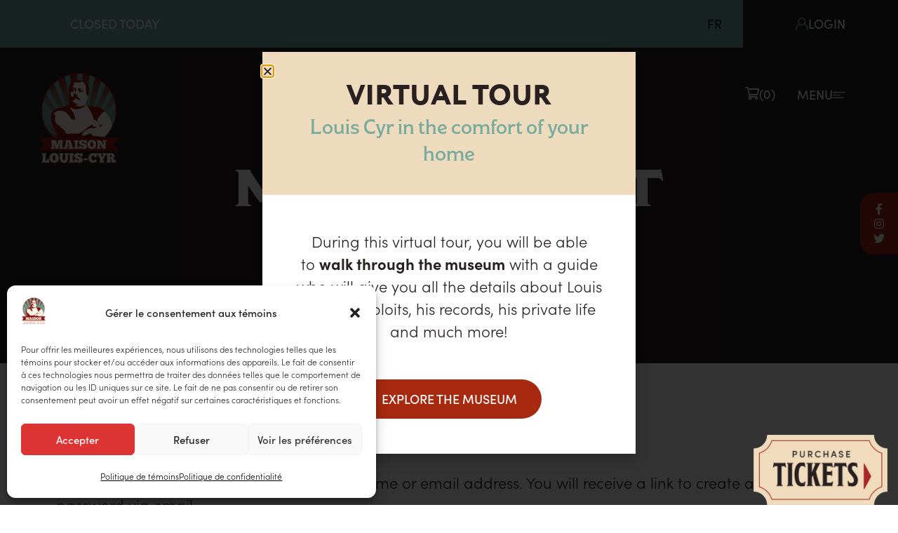

--- FILE ---
content_type: text/html; charset=UTF-8
request_url: https://maisonlouiscyr.com/en/my-account/lost-password/
body_size: 30958
content:
<!DOCTYPE html>
<html lang="en-US">
<head>
	<meta charset="UTF-8">
	<link rel="profile" href="https://gmpg.org/xfn/11">
	<meta name='robots' content='noindex, follow' />

	<!-- This site is optimized with the Yoast SEO plugin v26.7 - https://yoast.com/wordpress/plugins/seo/ -->
	<title>My Account - Maison Louis-Cyr - Votre musée à Saint-Jean-de-Matha dans Lanaudière</title>
	<link rel="canonical" href="https://maisonlouiscyr.com/en/my-account/" />
	<meta property="og:locale" content="en_US" />
	<meta property="og:type" content="article" />
	<meta property="og:title" content="My Account - Maison Louis-Cyr - Votre musée à Saint-Jean-de-Matha dans Lanaudière" />
	<meta property="og:url" content="https://maisonlouiscyr.com/en/my-account/" />
	<meta property="og:site_name" content="Maison Louis-Cyr - Votre musée à Saint-Jean-de-Matha dans Lanaudière" />
	<meta property="article:modified_time" content="2021-07-12T15:55:42+00:00" />
	<meta property="og:image" content="https://maisonlouiscyr.com/wp-content/uploads/2021/06/accueil-entete-bg.jpg" />
	<meta property="og:image:width" content="1303" />
	<meta property="og:image:height" content="920" />
	<meta property="og:image:type" content="image/jpeg" />
	<meta name="twitter:card" content="summary_large_image" />
	<script type="application/ld+json" class="yoast-schema-graph">{"@context":"https://schema.org","@graph":[{"@type":"WebPage","@id":"https://maisonlouiscyr.com/en/my-account/","url":"https://maisonlouiscyr.com/en/my-account/","name":"My Account - Maison Louis-Cyr - Votre musée à Saint-Jean-de-Matha dans Lanaudière","isPartOf":{"@id":"https://maisonlouiscyr.com/en/#website"},"datePublished":"2021-05-10T15:10:45+00:00","dateModified":"2021-07-12T15:55:42+00:00","breadcrumb":{"@id":"https://maisonlouiscyr.com/en/my-account/#breadcrumb"},"inLanguage":"en-US","potentialAction":[{"@type":"ReadAction","target":["https://maisonlouiscyr.com/en/my-account/"]}]},{"@type":"BreadcrumbList","@id":"https://maisonlouiscyr.com/en/my-account/#breadcrumb","itemListElement":[{"@type":"ListItem","position":1,"name":"Accueil","item":"https://maisonlouiscyr.com/en/"},{"@type":"ListItem","position":2,"name":"My Account"}]},{"@type":"WebSite","@id":"https://maisonlouiscyr.com/en/#website","url":"https://maisonlouiscyr.com/en/","name":"Maison Louis-Cyr - Votre musée à Saint-Jean-de-Matha dans Lanaudière","description":"","publisher":{"@id":"https://maisonlouiscyr.com/en/#organization"},"potentialAction":[{"@type":"SearchAction","target":{"@type":"EntryPoint","urlTemplate":"https://maisonlouiscyr.com/en/?s={search_term_string}"},"query-input":{"@type":"PropertyValueSpecification","valueRequired":true,"valueName":"search_term_string"}}],"inLanguage":"en-US"},{"@type":"Organization","@id":"https://maisonlouiscyr.com/en/#organization","name":"Maison Louis-Cyr - Votre musée à Saint-Jean-de-Matha dans Lanaudière","url":"https://maisonlouiscyr.com/en/","logo":{"@type":"ImageObject","inLanguage":"en-US","@id":"https://maisonlouiscyr.com/en/#/schema/logo/image/","url":"https://maisonlouiscyr.com/wp-content/uploads/2021/06/logo-1.png","contentUrl":"https://maisonlouiscyr.com/wp-content/uploads/2021/06/logo-1.png","width":376,"height":415,"caption":"Maison Louis-Cyr - Votre musée à Saint-Jean-de-Matha dans Lanaudière"},"image":{"@id":"https://maisonlouiscyr.com/en/#/schema/logo/image/"}}]}</script>
	<!-- / Yoast SEO plugin. -->


<link rel='dns-prefetch' href='//maps.googleapis.com' />
<link href='https://fonts.gstatic.com' crossorigin rel='preconnect' />
<link rel="alternate" type="application/rss+xml" title="Maison Louis-Cyr - Votre musée à Saint-Jean-de-Matha dans Lanaudière &raquo; Feed" href="https://maisonlouiscyr.com/en/feed/" />
<link rel="stylesheet" type="text/css" href="https://use.typekit.net/ffy7cnd.css"><style id='wp-img-auto-sizes-contain-inline-css'>
img:is([sizes=auto i],[sizes^="auto," i]){contain-intrinsic-size:3000px 1500px}
/*# sourceURL=wp-img-auto-sizes-contain-inline-css */
</style>
<link rel='stylesheet' id='wp-block-library-css' href='https://maisonlouiscyr.com/wp-includes/css/dist/block-library/style.min.css?ver=6.9' media='all' />
<style id='classic-theme-styles-inline-css'>
/*! This file is auto-generated */
.wp-block-button__link{color:#fff;background-color:#32373c;border-radius:9999px;box-shadow:none;text-decoration:none;padding:calc(.667em + 2px) calc(1.333em + 2px);font-size:1.125em}.wp-block-file__button{background:#32373c;color:#fff;text-decoration:none}
/*# sourceURL=/wp-includes/css/classic-themes.min.css */
</style>
<link rel='stylesheet' id='wc-memberships-blocks-css' href='https://maisonlouiscyr.com/wp-content/plugins/woocommerce-memberships/assets/css/blocks/wc-memberships-blocks.min.css?ver=1.27.5' media='all' />
<style id='global-styles-inline-css'>
:root{--wp--preset--aspect-ratio--square: 1;--wp--preset--aspect-ratio--4-3: 4/3;--wp--preset--aspect-ratio--3-4: 3/4;--wp--preset--aspect-ratio--3-2: 3/2;--wp--preset--aspect-ratio--2-3: 2/3;--wp--preset--aspect-ratio--16-9: 16/9;--wp--preset--aspect-ratio--9-16: 9/16;--wp--preset--color--black: #000000;--wp--preset--color--cyan-bluish-gray: #abb8c3;--wp--preset--color--white: #ffffff;--wp--preset--color--pale-pink: #f78da7;--wp--preset--color--vivid-red: #cf2e2e;--wp--preset--color--luminous-vivid-orange: #ff6900;--wp--preset--color--luminous-vivid-amber: #fcb900;--wp--preset--color--light-green-cyan: #7bdcb5;--wp--preset--color--vivid-green-cyan: #00d084;--wp--preset--color--pale-cyan-blue: #8ed1fc;--wp--preset--color--vivid-cyan-blue: #0693e3;--wp--preset--color--vivid-purple: #9b51e0;--wp--preset--gradient--vivid-cyan-blue-to-vivid-purple: linear-gradient(135deg,rgb(6,147,227) 0%,rgb(155,81,224) 100%);--wp--preset--gradient--light-green-cyan-to-vivid-green-cyan: linear-gradient(135deg,rgb(122,220,180) 0%,rgb(0,208,130) 100%);--wp--preset--gradient--luminous-vivid-amber-to-luminous-vivid-orange: linear-gradient(135deg,rgb(252,185,0) 0%,rgb(255,105,0) 100%);--wp--preset--gradient--luminous-vivid-orange-to-vivid-red: linear-gradient(135deg,rgb(255,105,0) 0%,rgb(207,46,46) 100%);--wp--preset--gradient--very-light-gray-to-cyan-bluish-gray: linear-gradient(135deg,rgb(238,238,238) 0%,rgb(169,184,195) 100%);--wp--preset--gradient--cool-to-warm-spectrum: linear-gradient(135deg,rgb(74,234,220) 0%,rgb(151,120,209) 20%,rgb(207,42,186) 40%,rgb(238,44,130) 60%,rgb(251,105,98) 80%,rgb(254,248,76) 100%);--wp--preset--gradient--blush-light-purple: linear-gradient(135deg,rgb(255,206,236) 0%,rgb(152,150,240) 100%);--wp--preset--gradient--blush-bordeaux: linear-gradient(135deg,rgb(254,205,165) 0%,rgb(254,45,45) 50%,rgb(107,0,62) 100%);--wp--preset--gradient--luminous-dusk: linear-gradient(135deg,rgb(255,203,112) 0%,rgb(199,81,192) 50%,rgb(65,88,208) 100%);--wp--preset--gradient--pale-ocean: linear-gradient(135deg,rgb(255,245,203) 0%,rgb(182,227,212) 50%,rgb(51,167,181) 100%);--wp--preset--gradient--electric-grass: linear-gradient(135deg,rgb(202,248,128) 0%,rgb(113,206,126) 100%);--wp--preset--gradient--midnight: linear-gradient(135deg,rgb(2,3,129) 0%,rgb(40,116,252) 100%);--wp--preset--font-size--small: 13px;--wp--preset--font-size--medium: 20px;--wp--preset--font-size--large: 36px;--wp--preset--font-size--x-large: 42px;--wp--preset--spacing--20: 0.44rem;--wp--preset--spacing--30: 0.67rem;--wp--preset--spacing--40: 1rem;--wp--preset--spacing--50: 1.5rem;--wp--preset--spacing--60: 2.25rem;--wp--preset--spacing--70: 3.38rem;--wp--preset--spacing--80: 5.06rem;--wp--preset--shadow--natural: 6px 6px 9px rgba(0, 0, 0, 0.2);--wp--preset--shadow--deep: 12px 12px 50px rgba(0, 0, 0, 0.4);--wp--preset--shadow--sharp: 6px 6px 0px rgba(0, 0, 0, 0.2);--wp--preset--shadow--outlined: 6px 6px 0px -3px rgb(255, 255, 255), 6px 6px rgb(0, 0, 0);--wp--preset--shadow--crisp: 6px 6px 0px rgb(0, 0, 0);}:where(.is-layout-flex){gap: 0.5em;}:where(.is-layout-grid){gap: 0.5em;}body .is-layout-flex{display: flex;}.is-layout-flex{flex-wrap: wrap;align-items: center;}.is-layout-flex > :is(*, div){margin: 0;}body .is-layout-grid{display: grid;}.is-layout-grid > :is(*, div){margin: 0;}:where(.wp-block-columns.is-layout-flex){gap: 2em;}:where(.wp-block-columns.is-layout-grid){gap: 2em;}:where(.wp-block-post-template.is-layout-flex){gap: 1.25em;}:where(.wp-block-post-template.is-layout-grid){gap: 1.25em;}.has-black-color{color: var(--wp--preset--color--black) !important;}.has-cyan-bluish-gray-color{color: var(--wp--preset--color--cyan-bluish-gray) !important;}.has-white-color{color: var(--wp--preset--color--white) !important;}.has-pale-pink-color{color: var(--wp--preset--color--pale-pink) !important;}.has-vivid-red-color{color: var(--wp--preset--color--vivid-red) !important;}.has-luminous-vivid-orange-color{color: var(--wp--preset--color--luminous-vivid-orange) !important;}.has-luminous-vivid-amber-color{color: var(--wp--preset--color--luminous-vivid-amber) !important;}.has-light-green-cyan-color{color: var(--wp--preset--color--light-green-cyan) !important;}.has-vivid-green-cyan-color{color: var(--wp--preset--color--vivid-green-cyan) !important;}.has-pale-cyan-blue-color{color: var(--wp--preset--color--pale-cyan-blue) !important;}.has-vivid-cyan-blue-color{color: var(--wp--preset--color--vivid-cyan-blue) !important;}.has-vivid-purple-color{color: var(--wp--preset--color--vivid-purple) !important;}.has-black-background-color{background-color: var(--wp--preset--color--black) !important;}.has-cyan-bluish-gray-background-color{background-color: var(--wp--preset--color--cyan-bluish-gray) !important;}.has-white-background-color{background-color: var(--wp--preset--color--white) !important;}.has-pale-pink-background-color{background-color: var(--wp--preset--color--pale-pink) !important;}.has-vivid-red-background-color{background-color: var(--wp--preset--color--vivid-red) !important;}.has-luminous-vivid-orange-background-color{background-color: var(--wp--preset--color--luminous-vivid-orange) !important;}.has-luminous-vivid-amber-background-color{background-color: var(--wp--preset--color--luminous-vivid-amber) !important;}.has-light-green-cyan-background-color{background-color: var(--wp--preset--color--light-green-cyan) !important;}.has-vivid-green-cyan-background-color{background-color: var(--wp--preset--color--vivid-green-cyan) !important;}.has-pale-cyan-blue-background-color{background-color: var(--wp--preset--color--pale-cyan-blue) !important;}.has-vivid-cyan-blue-background-color{background-color: var(--wp--preset--color--vivid-cyan-blue) !important;}.has-vivid-purple-background-color{background-color: var(--wp--preset--color--vivid-purple) !important;}.has-black-border-color{border-color: var(--wp--preset--color--black) !important;}.has-cyan-bluish-gray-border-color{border-color: var(--wp--preset--color--cyan-bluish-gray) !important;}.has-white-border-color{border-color: var(--wp--preset--color--white) !important;}.has-pale-pink-border-color{border-color: var(--wp--preset--color--pale-pink) !important;}.has-vivid-red-border-color{border-color: var(--wp--preset--color--vivid-red) !important;}.has-luminous-vivid-orange-border-color{border-color: var(--wp--preset--color--luminous-vivid-orange) !important;}.has-luminous-vivid-amber-border-color{border-color: var(--wp--preset--color--luminous-vivid-amber) !important;}.has-light-green-cyan-border-color{border-color: var(--wp--preset--color--light-green-cyan) !important;}.has-vivid-green-cyan-border-color{border-color: var(--wp--preset--color--vivid-green-cyan) !important;}.has-pale-cyan-blue-border-color{border-color: var(--wp--preset--color--pale-cyan-blue) !important;}.has-vivid-cyan-blue-border-color{border-color: var(--wp--preset--color--vivid-cyan-blue) !important;}.has-vivid-purple-border-color{border-color: var(--wp--preset--color--vivid-purple) !important;}.has-vivid-cyan-blue-to-vivid-purple-gradient-background{background: var(--wp--preset--gradient--vivid-cyan-blue-to-vivid-purple) !important;}.has-light-green-cyan-to-vivid-green-cyan-gradient-background{background: var(--wp--preset--gradient--light-green-cyan-to-vivid-green-cyan) !important;}.has-luminous-vivid-amber-to-luminous-vivid-orange-gradient-background{background: var(--wp--preset--gradient--luminous-vivid-amber-to-luminous-vivid-orange) !important;}.has-luminous-vivid-orange-to-vivid-red-gradient-background{background: var(--wp--preset--gradient--luminous-vivid-orange-to-vivid-red) !important;}.has-very-light-gray-to-cyan-bluish-gray-gradient-background{background: var(--wp--preset--gradient--very-light-gray-to-cyan-bluish-gray) !important;}.has-cool-to-warm-spectrum-gradient-background{background: var(--wp--preset--gradient--cool-to-warm-spectrum) !important;}.has-blush-light-purple-gradient-background{background: var(--wp--preset--gradient--blush-light-purple) !important;}.has-blush-bordeaux-gradient-background{background: var(--wp--preset--gradient--blush-bordeaux) !important;}.has-luminous-dusk-gradient-background{background: var(--wp--preset--gradient--luminous-dusk) !important;}.has-pale-ocean-gradient-background{background: var(--wp--preset--gradient--pale-ocean) !important;}.has-electric-grass-gradient-background{background: var(--wp--preset--gradient--electric-grass) !important;}.has-midnight-gradient-background{background: var(--wp--preset--gradient--midnight) !important;}.has-small-font-size{font-size: var(--wp--preset--font-size--small) !important;}.has-medium-font-size{font-size: var(--wp--preset--font-size--medium) !important;}.has-large-font-size{font-size: var(--wp--preset--font-size--large) !important;}.has-x-large-font-size{font-size: var(--wp--preset--font-size--x-large) !important;}
:where(.wp-block-post-template.is-layout-flex){gap: 1.25em;}:where(.wp-block-post-template.is-layout-grid){gap: 1.25em;}
:where(.wp-block-term-template.is-layout-flex){gap: 1.25em;}:where(.wp-block-term-template.is-layout-grid){gap: 1.25em;}
:where(.wp-block-columns.is-layout-flex){gap: 2em;}:where(.wp-block-columns.is-layout-grid){gap: 2em;}
:root :where(.wp-block-pullquote){font-size: 1.5em;line-height: 1.6;}
/*# sourceURL=global-styles-inline-css */
</style>
<link rel='stylesheet' id='select2-css' href='https://maisonlouiscyr.com/wp-content/plugins/woocommerce/assets/css/select2.css?ver=10.4.3' media='all' />
<link rel='stylesheet' id='woocommerce-layout-css' href='https://maisonlouiscyr.com/wp-content/plugins/woocommerce/assets/css/woocommerce-layout.css?ver=10.4.3' media='all' />
<link rel='stylesheet' id='woocommerce-smallscreen-css' href='https://maisonlouiscyr.com/wp-content/plugins/woocommerce/assets/css/woocommerce-smallscreen.css?ver=10.4.3' media='only screen and (max-width: 768px)' />
<link rel='stylesheet' id='woocommerce-general-css' href='https://maisonlouiscyr.com/wp-content/plugins/woocommerce/assets/css/woocommerce.css?ver=10.4.3' media='all' />
<style id='woocommerce-inline-inline-css'>
.woocommerce form .form-row .required { visibility: visible; }
/*# sourceURL=woocommerce-inline-inline-css */
</style>
<link rel='stylesheet' id='wpml-legacy-horizontal-list-0-css' href='https://maisonlouiscyr.com/wp-content/plugins/sitepress-multilingual-cms/templates/language-switchers/legacy-list-horizontal/style.min.css?ver=1' media='all' />
<link rel='stylesheet' id='wpml-menu-item-0-css' href='https://maisonlouiscyr.com/wp-content/plugins/sitepress-multilingual-cms/templates/language-switchers/menu-item/style.min.css?ver=1' media='all' />
<link rel='stylesheet' id='cmplz-general-css' href='https://maisonlouiscyr.com/wp-content/plugins/complianz-gdpr/assets/css/cookieblocker.min.css?ver=1768351448' media='all' />
<link rel='stylesheet' id='plus-icons-mind-css-css' href='//maisonlouiscyr.com/wp-content/plugins/theplus_elementor_addon/assets/css/extra/iconsmind.min.css?ver=6.4.4' media='all' />
<link rel='stylesheet' id='wc-memberships-frontend-css' href='https://maisonlouiscyr.com/wp-content/plugins/woocommerce-memberships/assets/css/frontend/wc-memberships-frontend.min.css?ver=1.27.5' media='all' />
<link rel='stylesheet' id='generate-style-css' href='https://maisonlouiscyr.com/wp-content/themes/generatepress/assets/css/main.min.css?ver=3.0.3' media='all' />
<style id='generate-style-inline-css'>
body{background-color:#ffffff;color:#292121;}a{color:#1e73be;}a:hover, a:focus, a:active{color:#292121;}.wp-block-group__inner-container{max-width:1200px;margin-left:auto;margin-right:auto;}.site-header .header-image{width:200px;}body, button, input, select, textarea{font-family:"sofia-pro";font-weight:300;font-size:22px;}body{line-height:1.5;}.entry-content > [class*="wp-block-"]:not(:last-child){margin-bottom:1.5em;}.main-navigation .main-nav ul ul li a{font-size:14px;}.sidebar .widget, .footer-widgets .widget{font-size:17px;}h1{font-family:"modesto-expanded";font-weight:400;font-size:55px;}h2{font-family:"circe";font-weight:800;text-transform:uppercase;font-size:40px;}h3{font-family:"sofia-pro";font-weight:200;text-transform:uppercase;}h4{font-family:"modesto-text";font-weight:300;font-size:30px;}h5{font-weight:300;font-size:22px;}h6{font-weight:500;text-transform:uppercase;font-size:18px;}@media (max-width:768px){h1{font-size:31px;}h2{font-size:27px;}h3{font-size:24px;}h4{font-size:22px;}h5{font-size:19px;}}.top-bar{background-color:#636363;color:#ffffff;}.top-bar a{color:#ffffff;}.top-bar a:hover{color:#303030;}.site-header{background-color:#ffffff;}.main-title a,.main-title a:hover{color:#222222;}.site-description{color:#757575;}.mobile-menu-control-wrapper .menu-toggle,.mobile-menu-control-wrapper .menu-toggle:hover,.mobile-menu-control-wrapper .menu-toggle:focus,.has-inline-mobile-toggle #site-navigation.toggled{background-color:rgba(0, 0, 0, 0.02);}.main-navigation,.main-navigation ul ul{background-color:#ffffff;}.main-navigation .main-nav ul li a,.menu-toggle, .main-navigation .menu-bar-items{color:#515151;}.main-navigation .main-nav ul li:hover > a,.main-navigation .main-nav ul li:focus > a, .main-navigation .main-nav ul li.sfHover > a, .main-navigation .menu-bar-item:hover > a, .main-navigation .menu-bar-item.sfHover > a{color:#7a8896;background-color:#ffffff;}button.menu-toggle:hover,button.menu-toggle:focus{color:#515151;}.main-navigation .main-nav ul li[class*="current-menu-"] > a{color:#7a8896;background-color:#ffffff;}.main-navigation .main-nav ul li[class*="current-menu-"] > a:hover,.main-navigation .main-nav ul li[class*="current-menu-"].sfHover > a{color:#7a8896;background-color:#ffffff;}.navigation-search input[type="search"],.navigation-search input[type="search"]:active, .navigation-search input[type="search"]:focus, .main-navigation .main-nav ul li.search-item.active > a, .main-navigation .menu-bar-items .search-item.active > a{color:#7a8896;background-color:#ffffff;}.main-navigation ul ul{background-color:#eaeaea;}.main-navigation .main-nav ul ul li a{color:#515151;}.main-navigation .main-nav ul ul li:hover > a,.main-navigation .main-nav ul ul li:focus > a,.main-navigation .main-nav ul ul li.sfHover > a{color:#7a8896;background-color:#eaeaea;}.main-navigation .main-nav ul ul li[class*="current-menu-"] > a{color:#7a8896;background-color:#eaeaea;}.main-navigation .main-nav ul ul li[class*="current-menu-"] > a:hover,.main-navigation .main-nav ul ul li[class*="current-menu-"].sfHover > a{color:#7a8896;background-color:#eaeaea;}.separate-containers .inside-article, .separate-containers .comments-area, .separate-containers .page-header, .one-container .container, .separate-containers .paging-navigation, .inside-page-header{color:#292121;background-color:#ffffff;}.entry-title a{color:#222222;}.entry-title a:hover{color:#55555e;}.entry-meta{color:#595959;}.sidebar .widget{background-color:#ffffff;}.footer-widgets{background-color:#ffffff;}.footer-widgets .widget-title{color:#000000;}.site-info{color:#ffffff;background-color:#55555e;}.site-info a{color:#ffffff;}.site-info a:hover{color:#d3d3d3;}.footer-bar .widget_nav_menu .current-menu-item a{color:#d3d3d3;}input[type="text"],input[type="email"],input[type="url"],input[type="password"],input[type="search"],input[type="tel"],input[type="number"],textarea,select{color:#666666;background-color:#fafafa;border-color:#cccccc;}input[type="text"]:focus,input[type="email"]:focus,input[type="url"]:focus,input[type="password"]:focus,input[type="search"]:focus,input[type="tel"]:focus,input[type="number"]:focus,textarea:focus,select:focus{color:#666666;background-color:#ffffff;border-color:#bfbfbf;}button,html input[type="button"],input[type="reset"],input[type="submit"],a.button,a.wp-block-button__link:not(.has-background){color:#ffffff;background-color:#55555e;}button:hover,html input[type="button"]:hover,input[type="reset"]:hover,input[type="submit"]:hover,a.button:hover,button:focus,html input[type="button"]:focus,input[type="reset"]:focus,input[type="submit"]:focus,a.button:focus,a.wp-block-button__link:not(.has-background):active,a.wp-block-button__link:not(.has-background):focus,a.wp-block-button__link:not(.has-background):hover{color:#ffffff;background-color:#3f4047;}a.generate-back-to-top{background-color:rgba( 0,0,0,0.4 );color:#ffffff;}a.generate-back-to-top:hover,a.generate-back-to-top:focus{background-color:rgba( 0,0,0,0.6 );color:#ffffff;}@media (max-width: 768px){.main-navigation .menu-bar-item:hover > a, .main-navigation .menu-bar-item.sfHover > a{background:none;color:#515151;}}.nav-below-header .main-navigation .inside-navigation.grid-container, .nav-above-header .main-navigation .inside-navigation.grid-container{padding:0px 20px 0px 20px;}.separate-containers .paging-navigation{padding-top:20px;padding-bottom:20px;}.entry-content .alignwide, body:not(.no-sidebar) .entry-content .alignfull{margin-left:-40px;width:calc(100% + 80px);max-width:calc(100% + 80px);}.rtl .menu-item-has-children .dropdown-menu-toggle{padding-left:20px;}.rtl .main-navigation .main-nav ul li.menu-item-has-children > a{padding-right:20px;}@media (max-width:768px){.separate-containers .inside-article, .separate-containers .comments-area, .separate-containers .page-header, .separate-containers .paging-navigation, .one-container .site-content, .inside-page-header, .wp-block-group__inner-container{padding:30px;}.inside-top-bar{padding-right:30px;padding-left:30px;}.inside-header{padding-right:30px;padding-left:30px;}.widget-area .widget{padding-top:30px;padding-right:30px;padding-bottom:30px;padding-left:30px;}.footer-widgets-container{padding-top:30px;padding-right:30px;padding-bottom:30px;padding-left:30px;}.inside-site-info{padding-right:30px;padding-left:30px;}.entry-content .alignwide, body:not(.no-sidebar) .entry-content .alignfull{margin-left:-30px;width:calc(100% + 60px);max-width:calc(100% + 60px);}.one-container .site-main .paging-navigation{margin-bottom:20px;}}/* End cached CSS */.is-right-sidebar{width:30%;}.is-left-sidebar{width:30%;}.site-content .content-area{width:100%;}@media (max-width: 768px){.main-navigation .menu-toggle,.sidebar-nav-mobile:not(#sticky-placeholder){display:block;}.main-navigation ul,.gen-sidebar-nav,.main-navigation:not(.slideout-navigation):not(.toggled) .main-nav > ul,.has-inline-mobile-toggle #site-navigation .inside-navigation > *:not(.navigation-search):not(.main-nav){display:none;}.nav-align-right .inside-navigation,.nav-align-center .inside-navigation{justify-content:space-between;}.has-inline-mobile-toggle .mobile-menu-control-wrapper{display:flex;flex-wrap:wrap;}.has-inline-mobile-toggle .inside-header{flex-direction:row;text-align:left;flex-wrap:wrap;}.has-inline-mobile-toggle .header-widget,.has-inline-mobile-toggle #site-navigation{flex-basis:100%;}.nav-float-left .has-inline-mobile-toggle #site-navigation{order:10;}}
.elementor-template-full-width .site-content{display:block;}
.dynamic-author-image-rounded{border-radius:100%;}.dynamic-featured-image, .dynamic-author-image{vertical-align:middle;}.one-container.blog .dynamic-content-template:not(:last-child), .one-container.archive .dynamic-content-template:not(:last-child){padding-bottom:0px;}.dynamic-entry-excerpt > p:last-child{margin-bottom:0px;}
/*# sourceURL=generate-style-inline-css */
</style>
<link rel='stylesheet' id='generate-child-css' href='https://maisonlouiscyr.com/wp-content/themes/generatepress_child/style.css?ver=1620658643' media='all' />
<link rel='stylesheet' id='elementor-frontend-css' href='https://maisonlouiscyr.com/wp-content/plugins/elementor/assets/css/frontend.min.css?ver=3.34.1' media='all' />
<style id='elementor-frontend-inline-css'>
.elementor-6129 .elementor-element.elementor-element-d24bc48 > .elementor-background-overlay{background-image:url("https://maisonlouiscyr.com/wp-content/uploads/2021/06/banniere-nous-joindre.jpg");}
/*# sourceURL=elementor-frontend-inline-css */
</style>
<link rel='stylesheet' id='widget-heading-css' href='https://maisonlouiscyr.com/wp-content/plugins/elementor/assets/css/widget-heading.min.css?ver=3.34.1' media='all' />
<link rel='stylesheet' id='e-popup-css' href='https://maisonlouiscyr.com/wp-content/plugins/elementor-pro/assets/css/conditionals/popup.min.css?ver=3.34.0' media='all' />
<link rel='stylesheet' id='widget-image-css' href='https://maisonlouiscyr.com/wp-content/plugins/elementor/assets/css/widget-image.min.css?ver=3.34.1' media='all' />
<link rel='stylesheet' id='e-sticky-css' href='https://maisonlouiscyr.com/wp-content/plugins/elementor-pro/assets/css/modules/sticky.min.css?ver=3.34.0' media='all' />
<link rel='stylesheet' id='widget-nav-menu-css' href='https://maisonlouiscyr.com/wp-content/plugins/elementor-pro/assets/css/widget-nav-menu.min.css?ver=3.34.0' media='all' />
<link rel='stylesheet' id='widget-icon-list-css' href='https://maisonlouiscyr.com/wp-content/plugins/elementor/assets/css/widget-icon-list.min.css?ver=3.34.1' media='all' />
<link rel='stylesheet' id='swiper-css' href='https://maisonlouiscyr.com/wp-content/plugins/elementor/assets/lib/swiper/v8/css/swiper.min.css?ver=8.4.5' media='all' />
<link rel='stylesheet' id='e-swiper-css' href='https://maisonlouiscyr.com/wp-content/plugins/elementor/assets/css/conditionals/e-swiper.min.css?ver=3.34.1' media='all' />
<link rel='stylesheet' id='widget-form-css' href='https://maisonlouiscyr.com/wp-content/plugins/elementor-pro/assets/css/widget-form.min.css?ver=3.34.0' media='all' />
<link rel='stylesheet' id='elementor-icons-css' href='https://maisonlouiscyr.com/wp-content/plugins/elementor/assets/lib/eicons/css/elementor-icons.min.css?ver=5.45.0' media='all' />
<link rel='stylesheet' id='elementor-post-17-css' href='https://maisonlouiscyr.com/wp-content/uploads/elementor/css/post-17.css?ver=1768689394' media='all' />
<link rel='stylesheet' id='font-awesome-5-all-css' href='https://maisonlouiscyr.com/wp-content/plugins/elementor/assets/lib/font-awesome/css/all.min.css?ver=3.34.1' media='all' />
<link rel='stylesheet' id='font-awesome-4-shim-css' href='https://maisonlouiscyr.com/wp-content/plugins/elementor/assets/lib/font-awesome/css/v4-shims.min.css?ver=3.34.1' media='all' />
<link rel='stylesheet' id='elementor-post-5884-css' href='https://maisonlouiscyr.com/wp-content/uploads/elementor/css/post-5884.css?ver=1768689686' media='all' />
<link rel='stylesheet' id='elementor-post-6129-css' href='https://maisonlouiscyr.com/wp-content/uploads/elementor/css/post-6129.css?ver=1768689687' media='all' />
<link rel='stylesheet' id='elementor-post-6045-css' href='https://maisonlouiscyr.com/wp-content/uploads/elementor/css/post-6045.css?ver=1768689687' media='all' />
<link rel='stylesheet' id='wc-realex-redirect-css' href='https://maisonlouiscyr.com/wp-content/plugins/woocommerce-gateway-realex-redirect/assets/css/frontend/wc-realex-redirect.min.css?ver=3.2.1' media='all' />
<link rel='stylesheet' id='generate-woocommerce-css' href='https://maisonlouiscyr.com/wp-content/plugins/gp-premium/woocommerce/functions/css/woocommerce.min.css?ver=2.5.5' media='all' />
<style id='generate-woocommerce-inline-css'>
.woocommerce ul.products li.product .woocommerce-LoopProduct-link h2, .woocommerce ul.products li.product .woocommerce-loop-category__title{font-weight:normal;text-transform:none;font-size:20px;}.woocommerce .up-sells ul.products li.product .woocommerce-LoopProduct-link h2, .woocommerce .cross-sells ul.products li.product .woocommerce-LoopProduct-link h2, .woocommerce .related ul.products li.product .woocommerce-LoopProduct-link h2{font-size:20px;}.woocommerce #respond input#submit, .woocommerce a.button, .woocommerce button.button, .woocommerce input.button, .wc-block-components-button{color:#ffffff;background-color:#55555e;text-decoration:none;font-weight:normal;text-transform:none;}.woocommerce #respond input#submit:hover, .woocommerce a.button:hover, .woocommerce button.button:hover, .woocommerce input.button:hover, .wc-block-components-button:hover{color:#ffffff;background-color:#3f4047;}.woocommerce #respond input#submit.alt, .woocommerce a.button.alt, .woocommerce button.button.alt, .woocommerce input.button.alt, .woocommerce #respond input#submit.alt.disabled, .woocommerce #respond input#submit.alt.disabled:hover, .woocommerce #respond input#submit.alt:disabled, .woocommerce #respond input#submit.alt:disabled:hover, .woocommerce #respond input#submit.alt:disabled[disabled], .woocommerce #respond input#submit.alt:disabled[disabled]:hover, .woocommerce a.button.alt.disabled, .woocommerce a.button.alt.disabled:hover, .woocommerce a.button.alt:disabled, .woocommerce a.button.alt:disabled:hover, .woocommerce a.button.alt:disabled[disabled], .woocommerce a.button.alt:disabled[disabled]:hover, .woocommerce button.button.alt.disabled, .woocommerce button.button.alt.disabled:hover, .woocommerce button.button.alt:disabled, .woocommerce button.button.alt:disabled:hover, .woocommerce button.button.alt:disabled[disabled], .woocommerce button.button.alt:disabled[disabled]:hover, .woocommerce input.button.alt.disabled, .woocommerce input.button.alt.disabled:hover, .woocommerce input.button.alt:disabled, .woocommerce input.button.alt:disabled:hover, .woocommerce input.button.alt:disabled[disabled], .woocommerce input.button.alt:disabled[disabled]:hover{color:#ffffff;background-color:#1e73be;}.woocommerce #respond input#submit.alt:hover, .woocommerce a.button.alt:hover, .woocommerce button.button.alt:hover, .woocommerce input.button.alt:hover{color:#ffffff;background-color:#377fbf;}button.wc-block-components-panel__button{font-size:inherit;}.woocommerce .star-rating span:before, .woocommerce p.stars:hover a::before{color:#ffa200;}.woocommerce span.onsale{background-color:#222222;color:#ffffff;}.woocommerce ul.products li.product .price, .woocommerce div.product p.price{color:#222222;}.woocommerce div.product .woocommerce-tabs ul.tabs li a{color:#222222;}.woocommerce div.product .woocommerce-tabs ul.tabs li a:hover, .woocommerce div.product .woocommerce-tabs ul.tabs li.active a{color:#1e73be;}.woocommerce-message{background-color:#0b9444;color:#ffffff;}div.woocommerce-message a.button, div.woocommerce-message a.button:focus, div.woocommerce-message a.button:hover, div.woocommerce-message a, div.woocommerce-message a:focus, div.woocommerce-message a:hover{color:#ffffff;}.woocommerce-info{background-color:#1e73be;color:#ffffff;}div.woocommerce-info a.button, div.woocommerce-info a.button:focus, div.woocommerce-info a.button:hover, div.woocommerce-info a, div.woocommerce-info a:focus, div.woocommerce-info a:hover{color:#ffffff;}.woocommerce-error{background-color:#e8626d;color:#ffffff;}div.woocommerce-error a.button, div.woocommerce-error a.button:focus, div.woocommerce-error a.button:hover, div.woocommerce-error a, div.woocommerce-error a:focus, div.woocommerce-error a:hover{color:#ffffff;}.woocommerce-product-details__short-description{color:#292121;}#wc-mini-cart{background-color:#ffffff;color:#000000;}#wc-mini-cart a:not(.button), #wc-mini-cart a.remove{color:#000000;}#wc-mini-cart .button{color:#ffffff;}#wc-mini-cart .button:hover, #wc-mini-cart .button:focus, #wc-mini-cart .button:active{color:#ffffff;}.woocommerce #content div.product div.images, .woocommerce div.product div.images, .woocommerce-page #content div.product div.images, .woocommerce-page div.product div.images{width:50%;}.add-to-cart-panel{background-color:#ffffff;color:#000000;}.add-to-cart-panel a:not(.button){color:#000000;}.woocommerce .widget_price_filter .price_slider_wrapper .ui-widget-content{background-color:#dddddd;}.woocommerce .widget_price_filter .ui-slider .ui-slider-range, .woocommerce .widget_price_filter .ui-slider .ui-slider-handle{background-color:#666666;}.woocommerce-MyAccount-navigation li.is-active a:after, a.button.wc-forward:after{display:none;}#payment .payment_methods>.wc_payment_method>label:before{font-family:WooCommerce;content:"\e039";}#payment .payment_methods li.wc_payment_method>input[type=radio]:first-child:checked+label:before{content:"\e03c";}.woocommerce-ordering:after{font-family:WooCommerce;content:"\e00f";}.wc-columns-container .products, .woocommerce .related ul.products, .woocommerce .up-sells ul.products{grid-gap:50px;}@media (min-width: 769px) and (max-width: 1024px){.woocommerce .wc-columns-container.wc-tablet-columns-2 .products{-ms-grid-columns:(1fr)[2];grid-template-columns:repeat(2, 1fr);}.wc-related-upsell-tablet-columns-2 .related ul.products, .wc-related-upsell-tablet-columns-2 .up-sells ul.products{-ms-grid-columns:(1fr)[2];grid-template-columns:repeat(2, 1fr);}}@media (max-width:768px){.add-to-cart-panel .continue-shopping{background-color:#ffffff;}.woocommerce #content div.product div.images,.woocommerce div.product div.images,.woocommerce-page #content div.product div.images,.woocommerce-page div.product div.images{width:100%;}}@media (max-width: 768px){nav.toggled .main-nav li.wc-menu-item{display:none !important;}.mobile-bar-items.wc-mobile-cart-items{z-index:1;}}
/*# sourceURL=generate-woocommerce-inline-css */
</style>
<link rel='stylesheet' id='generate-woocommerce-mobile-css' href='https://maisonlouiscyr.com/wp-content/plugins/gp-premium/woocommerce/functions/css/woocommerce-mobile.min.css?ver=2.5.5' media='(max-width:768px)' />
<link rel='stylesheet' id='mlc-css-css' href='https://maisonlouiscyr.com/wp-content/themes/generatepress_child/css/main.css?ver=20220124.1' media='all' />
<script async src="https://maisonlouiscyr.com/wp-content/plugins/burst-statistics/assets/js/timeme/timeme.min.js?ver=1768354407" id="burst-timeme-js"></script>
<script async src="https://maisonlouiscyr.com/wp-content/uploads/burst/js/burst.min.js?ver=1769049396" id="burst-js"></script>
<script src="https://maisonlouiscyr.com/wp-includes/js/jquery/jquery.min.js?ver=3.7.1" id="jquery-core-js"></script>
<script src="https://maisonlouiscyr.com/wp-includes/js/jquery/jquery-migrate.min.js?ver=3.4.1" id="jquery-migrate-js"></script>
<script id="jquery-js-after">
jQuery(function(a){a("a[href*=\"generate_wpo_wcpdf\"]").attr({target:"_blank",rel:"noopener noreferrer"})});
//# sourceURL=jquery-js-after
</script>
<script src="https://maisonlouiscyr.com/wp-content/plugins/woocommerce/assets/js/jquery-blockui/jquery.blockUI.min.js?ver=2.7.0-wc.10.4.3" id="wc-jquery-blockui-js" defer data-wp-strategy="defer"></script>
<script id="wc-add-to-cart-js-extra">
var wc_add_to_cart_params = {"ajax_url":"/wp-admin/admin-ajax.php?lang=en","wc_ajax_url":"/en/?wc-ajax=%%endpoint%%","i18n_view_cart":"View cart","cart_url":"https://maisonlouiscyr.com/en/cart/","is_cart":"","cart_redirect_after_add":"no"};
//# sourceURL=wc-add-to-cart-js-extra
</script>
<script src="https://maisonlouiscyr.com/wp-content/plugins/woocommerce/assets/js/frontend/add-to-cart.min.js?ver=10.4.3" id="wc-add-to-cart-js" defer data-wp-strategy="defer"></script>
<script id="zxcvbn-async-js-extra">
var _zxcvbnSettings = {"src":"https://maisonlouiscyr.com/wp-includes/js/zxcvbn.min.js"};
//# sourceURL=zxcvbn-async-js-extra
</script>
<script src="https://maisonlouiscyr.com/wp-includes/js/zxcvbn-async.min.js?ver=1.0" id="zxcvbn-async-js"></script>
<script src="https://maisonlouiscyr.com/wp-includes/js/dist/hooks.min.js?ver=dd5603f07f9220ed27f1" id="wp-hooks-js"></script>
<script src="https://maisonlouiscyr.com/wp-includes/js/dist/i18n.min.js?ver=c26c3dc7bed366793375" id="wp-i18n-js"></script>
<script id="wp-i18n-js-after">
wp.i18n.setLocaleData( { 'text direction\u0004ltr': [ 'ltr' ] } );
//# sourceURL=wp-i18n-js-after
</script>
<script id="password-strength-meter-js-extra">
var pwsL10n = {"unknown":"Password strength unknown","short":"Very weak","bad":"Weak","good":"Medium","strong":"Strong","mismatch":"Mismatch"};
//# sourceURL=password-strength-meter-js-extra
</script>
<script src="https://maisonlouiscyr.com/wp-admin/js/password-strength-meter.min.js?ver=6.9" id="password-strength-meter-js"></script>
<script id="wc-password-strength-meter-js-extra">
var wc_password_strength_meter_params = {"min_password_strength":"3","stop_checkout":"","i18n_password_error":"Please enter a stronger password.","i18n_password_hint":"Hint: The password should be at least twelve characters long. To make it stronger, use upper and lower case letters, numbers, and symbols like ! \" ? $ % ^ & )."};
//# sourceURL=wc-password-strength-meter-js-extra
</script>
<script src="https://maisonlouiscyr.com/wp-content/plugins/woocommerce/assets/js/frontend/password-strength-meter.min.js?ver=10.4.3" id="wc-password-strength-meter-js" defer data-wp-strategy="defer"></script>
<script src="https://maisonlouiscyr.com/wp-content/plugins/woocommerce/assets/js/frontend/account-i18n.min.js?ver=10.4.3" id="wc-account-i18n-js" defer data-wp-strategy="defer"></script>
<script src="https://maisonlouiscyr.com/wp-content/plugins/woocommerce/assets/js/js-cookie/js.cookie.min.js?ver=2.1.4-wc.10.4.3" id="wc-js-cookie-js" defer data-wp-strategy="defer"></script>
<script id="woocommerce-js-extra">
var woocommerce_params = {"ajax_url":"/wp-admin/admin-ajax.php?lang=en","wc_ajax_url":"/en/?wc-ajax=%%endpoint%%","i18n_password_show":"Show password","i18n_password_hide":"Hide password"};
//# sourceURL=woocommerce-js-extra
</script>
<script src="https://maisonlouiscyr.com/wp-content/plugins/woocommerce/assets/js/frontend/woocommerce.min.js?ver=10.4.3" id="woocommerce-js" defer data-wp-strategy="defer"></script>
<script src="https://maisonlouiscyr.com/wp-content/plugins/woocommerce/assets/js/frontend/lost-password.min.js?ver=10.4.3" id="wc-lost-password-js" defer data-wp-strategy="defer"></script>
<script type="text/plain" data-service="google-maps" data-category="marketing" data-cmplz-src="https://maps.googleapis.com/maps/api/js?key=AIzaSyA9ifNHP_Qk_Y1SqQM-ssYFIfPDAfQOr7w&amp;libraries=places&amp;sensor=false" id="gmaps-js-js"></script>
<script src="https://maisonlouiscyr.com/wp-content/plugins/elementor/assets/lib/font-awesome/js/v4-shims.min.js?ver=3.34.1" id="font-awesome-4-shim-js"></script>
<script src="https://maisonlouiscyr.com/wp-content/themes/generatepress_child/js/slick.js?ver=6.9" id="slick-js-js"></script>
<script src="https://maisonlouiscyr.com/wp-content/themes/generatepress_child/js/tweenmax.js?ver=6.9" id="tweenmax-js-js"></script>
<script src="https://maisonlouiscyr.com/wp-content/themes/generatepress_child/js/pastille.js?ver=2" id="pastille-js-js"></script>
<link rel="https://api.w.org/" href="https://maisonlouiscyr.com/en/wp-json/" /><link rel="alternate" title="JSON" type="application/json" href="https://maisonlouiscyr.com/en/wp-json/wp/v2/pages/21" /><link rel='shortlink' href='https://maisonlouiscyr.com/en/?p=21' />
<!-- Google Tag Manager -->
<script>(function(w,d,s,l,i){w[l]=w[l]||[];w[l].push({'gtm.start':
new Date().getTime(),event:'gtm.js'});var f=d.getElementsByTagName(s)[0],
j=d.createElement(s),dl=l!='dataLayer'?'&l='+l:'';j.async=true;j.src=
'https://www.googletagmanager.com/gtm.js?id='+i+dl;f.parentNode.insertBefore(j,f);
})(window,document,'script','dataLayer','GTM-N99B4G4K');</script>
<!-- End Google Tag Manager --><meta name="generator" content="WPML ver:4.8.6 stt:1,4;" />
<meta name="et-api-version" content="v1"><meta name="et-api-origin" content="https://maisonlouiscyr.com/en/"><link rel="https://theeventscalendar.com/" href="https://maisonlouiscyr.com/en/wp-json/tribe/tickets/v1/" />			<style>.cmplz-hidden {
					display: none !important;
				}</style>		<style>*:not(.elementor-editor-active) .plus-conditions--hidden {display: none;}</style> 
		<meta name="viewport" content="width=device-width, initial-scale=1">	<noscript><style>.woocommerce-product-gallery{ opacity: 1 !important; }</style></noscript>
	<meta name="generator" content="Elementor 3.34.1; features: additional_custom_breakpoints; settings: css_print_method-external, google_font-enabled, font_display-auto">
<script type="text/javascript" data-cmp-ab="1" src="https://cdn.consentmanager.net/delivery/autoblocking/561f1c25f2a1f.js" data-cmp-host="b.delivery.consentmanager.net" data-cmp-cdn="cdn.consentmanager.net" data-cmp-codesrc="16"></script>

<!-- Meta Pixel Code -->
<script data-service="facebook" data-category="marketing" type="text/plain">
!function(f,b,e,v,n,t,s){if(f.fbq)return;n=f.fbq=function(){n.callMethod?
n.callMethod.apply(n,arguments):n.queue.push(arguments)};if(!f._fbq)f._fbq=n;
n.push=n;n.loaded=!0;n.version='2.0';n.queue=[];t=b.createElement(e);t.async=!0;
t.src=v;s=b.getElementsByTagName(e)[0];s.parentNode.insertBefore(t,s)}(window,
document,'script','https://connect.facebook.net/en_US/fbevents.js');
</script>
<!-- End Meta Pixel Code -->
<script data-service="facebook" data-category="marketing" type="text/plain">var url = window.location.origin + '?ob=open-bridge';
            fbq('set', 'openbridge', '410325082993003', url);
fbq('init', '410325082993003', {}, {
    "agent": "wordpress-6.9-4.1.5"
})</script><script data-service="facebook" data-category="marketing" type="text/plain">
    fbq('track', 'PageView', []);
  </script>			<style>
				.e-con.e-parent:nth-of-type(n+4):not(.e-lazyloaded):not(.e-no-lazyload),
				.e-con.e-parent:nth-of-type(n+4):not(.e-lazyloaded):not(.e-no-lazyload) * {
					background-image: none !important;
				}
				@media screen and (max-height: 1024px) {
					.e-con.e-parent:nth-of-type(n+3):not(.e-lazyloaded):not(.e-no-lazyload),
					.e-con.e-parent:nth-of-type(n+3):not(.e-lazyloaded):not(.e-no-lazyload) * {
						background-image: none !important;
					}
				}
				@media screen and (max-height: 640px) {
					.e-con.e-parent:nth-of-type(n+2):not(.e-lazyloaded):not(.e-no-lazyload),
					.e-con.e-parent:nth-of-type(n+2):not(.e-lazyloaded):not(.e-no-lazyload) * {
						background-image: none !important;
					}
				}
			</style>
			<meta name="google-site-verification" content="rkf_YVg7ljqecg6y23_7vaourmUULptpliqTH6QXuWc" />
<script data-service="google-analytics" data-category="statistics" type="text/plain" data-cmplz-src="https://www.googletagmanager.com/gtag/js?id=UA-36089535-1" id="google_gtagjs-js" async=""></script>
<script type="text/javascript" id="google_gtagjs-js-after">
window.dataLayer = window.dataLayer || [];function gtag(){dataLayer.push(arguments);}
gtag('js', new Date());
gtag('set', 'developer_id.dZTNiMT', true);
gtag('config', 'UA-36089535-1', {"anonymize_ip":true} );
</script><meta name="generator" content="Powered by Slider Revolution 6.7.38 - responsive, Mobile-Friendly Slider Plugin for WordPress with comfortable drag and drop interface." />
<link rel="icon" href="https://maisonlouiscyr.com/wp-content/uploads/2021/06/cropped-logo-1-32x32.png" sizes="32x32" />
<link rel="icon" href="https://maisonlouiscyr.com/wp-content/uploads/2021/06/cropped-logo-1-192x192.png" sizes="192x192" />
<link rel="apple-touch-icon" href="https://maisonlouiscyr.com/wp-content/uploads/2021/06/cropped-logo-1-180x180.png" />
<meta name="msapplication-TileImage" content="https://maisonlouiscyr.com/wp-content/uploads/2021/06/cropped-logo-1-270x270.png" />
<script>function setREVStartSize(e){
			//window.requestAnimationFrame(function() {
				window.RSIW = window.RSIW===undefined ? window.innerWidth : window.RSIW;
				window.RSIH = window.RSIH===undefined ? window.innerHeight : window.RSIH;
				try {
					var pw = document.getElementById(e.c).parentNode.offsetWidth,
						newh;
					pw = pw===0 || isNaN(pw) || (e.l=="fullwidth" || e.layout=="fullwidth") ? window.RSIW : pw;
					e.tabw = e.tabw===undefined ? 0 : parseInt(e.tabw);
					e.thumbw = e.thumbw===undefined ? 0 : parseInt(e.thumbw);
					e.tabh = e.tabh===undefined ? 0 : parseInt(e.tabh);
					e.thumbh = e.thumbh===undefined ? 0 : parseInt(e.thumbh);
					e.tabhide = e.tabhide===undefined ? 0 : parseInt(e.tabhide);
					e.thumbhide = e.thumbhide===undefined ? 0 : parseInt(e.thumbhide);
					e.mh = e.mh===undefined || e.mh=="" || e.mh==="auto" ? 0 : parseInt(e.mh,0);
					if(e.layout==="fullscreen" || e.l==="fullscreen")
						newh = Math.max(e.mh,window.RSIH);
					else{
						e.gw = Array.isArray(e.gw) ? e.gw : [e.gw];
						for (var i in e.rl) if (e.gw[i]===undefined || e.gw[i]===0) e.gw[i] = e.gw[i-1];
						e.gh = e.el===undefined || e.el==="" || (Array.isArray(e.el) && e.el.length==0)? e.gh : e.el;
						e.gh = Array.isArray(e.gh) ? e.gh : [e.gh];
						for (var i in e.rl) if (e.gh[i]===undefined || e.gh[i]===0) e.gh[i] = e.gh[i-1];
											
						var nl = new Array(e.rl.length),
							ix = 0,
							sl;
						e.tabw = e.tabhide>=pw ? 0 : e.tabw;
						e.thumbw = e.thumbhide>=pw ? 0 : e.thumbw;
						e.tabh = e.tabhide>=pw ? 0 : e.tabh;
						e.thumbh = e.thumbhide>=pw ? 0 : e.thumbh;
						for (var i in e.rl) nl[i] = e.rl[i]<window.RSIW ? 0 : e.rl[i];
						sl = nl[0];
						for (var i in nl) if (sl>nl[i] && nl[i]>0) { sl = nl[i]; ix=i;}
						var m = pw>(e.gw[ix]+e.tabw+e.thumbw) ? 1 : (pw-(e.tabw+e.thumbw)) / (e.gw[ix]);
						newh =  (e.gh[ix] * m) + (e.tabh + e.thumbh);
					}
					var el = document.getElementById(e.c);
					if (el!==null && el) el.style.height = newh+"px";
					el = document.getElementById(e.c+"_wrapper");
					if (el!==null && el) {
						el.style.height = newh+"px";
						el.style.display = "block";
					}
				} catch(e){
					console.log("Failure at Presize of Slider:" + e)
				}
			//});
		  };</script>
</head>

<body data-cmplz=1 class="wp-singular page-template-default page page-id-21 wp-custom-logo wp-embed-responsive wp-theme-generatepress wp-child-theme-generatepress_child theme-generatepress post-image-aligned-center sticky-menu-fade woocommerce-account woocommerce-page woocommerce-lost-password woocommerce-no-js tribe-no-js no-sidebar nav-float-right one-container header-aligned-left dropdown-hover elementor-default elementor-kit-17 tribe-theme-generatepress" itemtype="https://schema.org/WebPage" itemscope data-burst_id="21" data-burst_type="page">
	<!-- Google Tag Manager (noscript) -->
<noscript><iframe src="https://www.googletagmanager.com/ns.html?id=GTM-N99B4G4K"
height="0" width="0" style="display:none;visibility:hidden"></iframe></noscript>
<!-- End Google Tag Manager (noscript) -->
<!-- Meta Pixel Code -->
<noscript>
<div class="cmplz-placeholder-parent"><img class="cmplz-placeholder-element cmplz-image" data-category="marketing" data-service="general" data-src-cmplz="https://www.facebook.com/tr?id=410325082993003&amp;ev=PageView&amp;noscript=1" height="1" width="1" style="display:none" alt="fbpx"
 src="https://maisonlouiscyr.com/wp-content/plugins/complianz-gdpr/assets/images/placeholders/default-minimal.jpg"  /></div>
</noscript>
<!-- End Meta Pixel Code -->
<a class="screen-reader-text skip-link" href="#content" title="Skip to content">Skip to content</a>		<header data-elementor-type="header" data-elementor-id="6129" class="elementor elementor-6129 elementor-3807 elementor-location-header" data-elementor-post-type="elementor_library">
					<section class="elementor-section elementor-top-section elementor-element elementor-element-0699a87 elementor-section-content-middle elementor-hidden-desktop elementor-section-boxed elementor-section-height-default elementor-section-height-default" data-id="0699a87" data-element_type="section" data-settings="{&quot;background_background&quot;:&quot;classic&quot;,&quot;sticky&quot;:&quot;top&quot;,&quot;sticky_on&quot;:[&quot;desktop&quot;,&quot;tablet&quot;,&quot;mobile&quot;],&quot;sticky_offset&quot;:0,&quot;sticky_effects_offset&quot;:0,&quot;sticky_anchor_link_offset&quot;:0}">
						<div class="elementor-container elementor-column-gap-default">
					<div class="elementor-column elementor-col-33 elementor-top-column elementor-element elementor-element-8ab4852" data-id="8ab4852" data-element_type="column">
			<div class="elementor-widget-wrap">
							</div>
		</div>
				<div class="elementor-column elementor-col-33 elementor-top-column elementor-element elementor-element-665bc23" data-id="665bc23" data-element_type="column">
			<div class="elementor-widget-wrap elementor-element-populated">
						<div class="elementor-element elementor-element-1d47452 elementor-widget elementor-widget-image" data-id="1d47452" data-element_type="widget" data-widget_type="image.default">
				<div class="elementor-widget-container">
																<a href="https://maisonlouiscyr.com/en/">
							<img width="485" height="157" src="https://maisonlouiscyr.com/wp-content/uploads/2021/06/logo-v2.png" class="attachment-large size-large wp-image-5942" alt="" />								</a>
															</div>
				</div>
					</div>
		</div>
				<div class="elementor-column elementor-col-33 elementor-top-column elementor-element elementor-element-045aa53" data-id="045aa53" data-element_type="column">
			<div class="elementor-widget-wrap elementor-element-populated">
						<div class="elementor-element elementor-element-f97f0ed elementor-view-default elementor-widget elementor-widget-icon" data-id="f97f0ed" data-element_type="widget" data-widget_type="icon.default">
				<div class="elementor-widget-container">
							<div class="elementor-icon-wrapper">
			<a class="elementor-icon" href="#elementor-action%3Aaction%3Dpopup%3Aopen%26settings%3DeyJpZCI6NjE0MiwidG9nZ2xlIjpmYWxzZX0%3D">
			<svg xmlns="http://www.w3.org/2000/svg" id="burger-menu-mobile" width="33" height="17.94" viewBox="0 0 33 17.94"><defs><style>#burger-menu-mobile .a{fill:none;stroke:#fff;stroke-linecap:round;stroke-width:2px;}</style></defs><g transform="translate(-323.5 -22.083)"><line class="a" x2="31" transform="translate(324.5 23.083)"></line><line class="a" x2="31" transform="translate(324.5 31.053)"></line><line class="a" x2="31" transform="translate(324.5 39.023)"></line></g></svg>			</a>
		</div>
						</div>
				</div>
					</div>
		</div>
					</div>
		</section>
				<section class="elementor-section elementor-top-section elementor-element elementor-element-25dc054 elementor-section-full_width elementor-section-content-middle elementor-hidden-mobile elementor-hidden-tablet elementor-section-height-default elementor-section-height-default" data-id="25dc054" data-element_type="section" data-settings="{&quot;background_background&quot;:&quot;classic&quot;,&quot;sticky&quot;:&quot;top&quot;,&quot;sticky_on&quot;:[&quot;desktop&quot;,&quot;tablet&quot;,&quot;mobile&quot;],&quot;sticky_offset&quot;:0,&quot;sticky_effects_offset&quot;:0,&quot;sticky_anchor_link_offset&quot;:0}">
						<div class="elementor-container elementor-column-gap-no">
					<div class="elementor-column elementor-col-50 elementor-top-column elementor-element elementor-element-b26596d" data-id="b26596d" data-element_type="column">
			<div class="elementor-widget-wrap elementor-element-populated">
						<div class="elementor-element elementor-element-0d0924f elementor-widget elementor-widget-heading" data-id="0d0924f" data-element_type="widget" data-widget_type="heading.default">
				<div class="elementor-widget-container">
					<p class="elementor-heading-title elementor-size-default"><a href="https://maisonlouiscyr.com/en/contact-us/#horaires-et-tarifs">Closed today</a></p>				</div>
				</div>
					</div>
		</div>
				<div class="elementor-column elementor-col-50 elementor-top-column elementor-element elementor-element-a4b97e3" data-id="a4b97e3" data-element_type="column">
			<div class="elementor-widget-wrap elementor-element-populated">
						<div class="elementor-element elementor-element-97203f1 elementor-nav-menu--dropdown-none elementor-widget__width-auto elementor-widget elementor-widget-nav-menu" data-id="97203f1" data-element_type="widget" data-settings="{&quot;layout&quot;:&quot;horizontal&quot;,&quot;submenu_icon&quot;:{&quot;value&quot;:&quot;&lt;i class=\&quot;fas fa-caret-down\&quot; aria-hidden=\&quot;true\&quot;&gt;&lt;\/i&gt;&quot;,&quot;library&quot;:&quot;fa-solid&quot;}}" data-widget_type="nav-menu.default">
				<div class="elementor-widget-container">
								<nav aria-label="Menu" class="elementor-nav-menu--main elementor-nav-menu__container elementor-nav-menu--layout-horizontal e--pointer-none">
				<ul id="menu-1-97203f1" class="elementor-nav-menu"><li class="menu-item wpml-ls-slot-33 wpml-ls-item wpml-ls-item-fr wpml-ls-menu-item wpml-ls-first-item wpml-ls-last-item menu-item-type-wpml_ls_menu_item menu-item-object-wpml_ls_menu_item menu-item-wpml-ls-33-fr"><a href="https://maisonlouiscyr.com/mon-compte/lost-password/" title="Switch to FR" aria-label="Switch to FR" role="menuitem" class="elementor-item"><span class="wpml-ls-display">FR</span></a></li>
</ul>			</nav>
						<nav class="elementor-nav-menu--dropdown elementor-nav-menu__container" aria-hidden="true">
				<ul id="menu-2-97203f1" class="elementor-nav-menu"><li class="menu-item wpml-ls-slot-33 wpml-ls-item wpml-ls-item-fr wpml-ls-menu-item wpml-ls-first-item wpml-ls-last-item menu-item-type-wpml_ls_menu_item menu-item-object-wpml_ls_menu_item menu-item-wpml-ls-33-fr"><a href="https://maisonlouiscyr.com/mon-compte/lost-password/" title="Switch to FR" aria-label="Switch to FR" role="menuitem" class="elementor-item" tabindex="-1"><span class="wpml-ls-display">FR</span></a></li>
</ul>			</nav>
						</div>
				</div>
				<div class="elementor-element elementor-element-7609739 elementor-widget__width-auto elementor-widget elementor-widget-button" data-id="7609739" data-element_type="widget" data-widget_type="button.default">
				<div class="elementor-widget-container">
									<div class="elementor-button-wrapper">
					<a class="elementor-button elementor-button-link elementor-size-sm" href="/en/my-account/">
						<span class="elementor-button-content-wrapper">
						<span class="elementor-button-icon">
				<svg xmlns="http://www.w3.org/2000/svg" width="20.407" height="19.809" viewBox="0 0 20.407 19.809"><g id="Groupe_523" data-name="Groupe 523" transform="translate(-1695 -28)"><g id="Groupe_387" data-name="Groupe 387" transform="translate(1696 29)"><circle id="Ellipse_11" data-name="Ellipse 11" cx="5.325" cy="5.325" r="5.325" transform="translate(3.878)" fill="none" stroke="#77ab9f" stroke-linecap="round" stroke-miterlimit="10" stroke-width="2"></circle><path id="Trac&#xE9;_541" data-name="Trac&#xE9; 541" d="M225.968,106.09a9.2,9.2,0,0,1,5.671,8.5" transform="translate(-213.233 -96.781)" fill="none" stroke="#77ab9f" stroke-linecap="round" stroke-miterlimit="10" stroke-width="2"></path><path id="Trac&#xE9;_542" data-name="Trac&#xE9; 542" d="M217.311,114.59a9.2,9.2,0,0,1,5.671-8.5" transform="translate(-217.311 -96.781)" fill="none" stroke="#77ab9f" stroke-linecap="round" stroke-miterlimit="10" stroke-width="2"></path></g></g></svg>			</span>
									<span class="elementor-button-text">Login</span>
					</span>
					</a>
				</div>
								</div>
				</div>
					</div>
		</div>
					</div>
		</section>
				<section class="elementor-section elementor-top-section elementor-element elementor-element-7bc03ea elementor-section-full_width elementor-hidden-mobile elementor-hidden-tablet elementor-section-height-default elementor-section-height-default" data-id="7bc03ea" data-element_type="section">
						<div class="elementor-container elementor-column-gap-no">
					<div class="elementor-column elementor-col-50 elementor-top-column elementor-element elementor-element-fb31fd2" data-id="fb31fd2" data-element_type="column">
			<div class="elementor-widget-wrap elementor-element-populated">
						<div class="elementor-element elementor-element-2300feb elementor-widget__width-auto elementor-absolute header-logo elementor-widget elementor-widget-theme-site-logo elementor-widget-image" data-id="2300feb" data-element_type="widget" data-settings="{&quot;_position&quot;:&quot;absolute&quot;}" data-widget_type="theme-site-logo.default">
				<div class="elementor-widget-container">
											<a href="https://maisonlouiscyr.com/en/">
			<img width="376" height="415" src="https://maisonlouiscyr.com/wp-content/uploads/2021/06/logo-1.png" class="attachment-full size-full wp-image-4444" alt="" />				</a>
											</div>
				</div>
					</div>
		</div>
				<div class="elementor-column elementor-col-50 elementor-top-column elementor-element elementor-element-d561805" data-id="d561805" data-element_type="column">
			<div class="elementor-widget-wrap elementor-element-populated">
						<div class="elementor-element elementor-element-895d510 elementor-align-right elementor-absolute elementor-widget__width-auto menu-couleur elementor-widget elementor-widget-button" data-id="895d510" data-element_type="widget" data-settings="{&quot;_position&quot;:&quot;absolute&quot;}" data-widget_type="button.default">
				<div class="elementor-widget-container">
									<div class="elementor-button-wrapper">
					<a class="elementor-button elementor-button-link elementor-size-sm" href="https://maisonlouiscyr.com/en/cart/">
						<span class="elementor-button-content-wrapper">
						<span class="elementor-button-icon">
				<i aria-hidden="true" class="far fa-shopping-cart"></i>			</span>
									<span class="elementor-button-text">(0)</span>
					</span>
					</a>
				</div>
								</div>
				</div>
				<div class="elementor-element elementor-element-a9e2a49 elementor-align-right elementor-absolute elementor-widget__width-auto menu-couleur elementor-widget elementor-widget-button" data-id="a9e2a49" data-element_type="widget" data-settings="{&quot;_position&quot;:&quot;absolute&quot;}" data-widget_type="button.default">
				<div class="elementor-widget-container">
									<div class="elementor-button-wrapper">
					<a class="elementor-button elementor-button-link elementor-size-sm" href="#elementor-action%3Aaction%3Dpopup%3Aopen%26settings%3DeyJpZCI6NjEzOSwidG9nZ2xlIjpmYWxzZX0%3D">
						<span class="elementor-button-content-wrapper">
						<span class="elementor-button-icon">
				<svg xmlns="http://www.w3.org/2000/svg" width="29.102" height="14.637" viewBox="0 0 29.102 14.637"><g id="Groupe_389" data-name="Groupe 389" transform="translate(227.871 -4.552)"><line id="Ligne_8" data-name="Ligne 8" x2="27.102" transform="translate(-226.871 5.552)" fill="#292121" stroke="#292121" stroke-linecap="round" stroke-miterlimit="10" stroke-width="2"></line><line id="Ligne_9" data-name="Ligne 9" x2="16.419" transform="translate(-226.871 11.87)" fill="#292121" stroke="#292121" stroke-linecap="round" stroke-miterlimit="10" stroke-width="2"></line><line id="Ligne_10" data-name="Ligne 10" x2="23.153" transform="translate(-226.871 18.189)" fill="#292121" stroke="#292121" stroke-linecap="round" stroke-miterlimit="10" stroke-width="2"></line></g></svg>			</span>
									<span class="elementor-button-text">Menu</span>
					</span>
					</a>
				</div>
								</div>
				</div>
					</div>
		</div>
					</div>
		</section>
				<section class="elementor-section elementor-top-section elementor-element elementor-element-77b8d80 elementor-section-full_width elementor-hidden-mobile elementor-section-height-default elementor-section-height-default" data-id="77b8d80" data-element_type="section">
						<div class="elementor-container elementor-column-gap-no">
					<div class="elementor-column elementor-col-100 elementor-top-column elementor-element elementor-element-0a1907c" data-id="0a1907c" data-element_type="column">
			<div class="elementor-widget-wrap elementor-element-populated">
						<div class="elementor-element elementor-element-9dc0a9a elementor-align-center elementor-widget__width-auto elementor-absolute elementor-icon-list--layout-traditional elementor-list-item-link-full_width elementor-widget elementor-widget-icon-list" data-id="9dc0a9a" data-element_type="widget" data-settings="{&quot;_position&quot;:&quot;absolute&quot;}" data-widget_type="icon-list.default">
				<div class="elementor-widget-container">
							<ul class="elementor-icon-list-items">
							<li class="elementor-icon-list-item">
											<a href="https://www.facebook.com/maisonlouiscyr/" target="_blank">

												<span class="elementor-icon-list-icon">
							<i aria-hidden="true" class="fab fa-facebook-f"></i>						</span>
										<span class="elementor-icon-list-text"></span>
											</a>
									</li>
								<li class="elementor-icon-list-item">
											<a href="https://www.instagram.com/maisonlouiscyr/" target="_blank">

												<span class="elementor-icon-list-icon">
							<i aria-hidden="true" class="fab fa-instagram"></i>						</span>
										<span class="elementor-icon-list-text"></span>
											</a>
									</li>
								<li class="elementor-icon-list-item">
											<a href="https://twitter.com/maisonlouiscyr" target="_blank">

												<span class="elementor-icon-list-icon">
							<i aria-hidden="true" class="fab fa-twitter"></i>						</span>
										<span class="elementor-icon-list-text"></span>
											</a>
									</li>
						</ul>
						</div>
				</div>
					</div>
		</div>
					</div>
		</section>
				<section class="elementor-section elementor-top-section elementor-element elementor-element-d24bc48 elementor-section-height-min-height section-menu-blanc elementor-section-boxed elementor-section-height-default elementor-section-items-middle" data-id="d24bc48" data-element_type="section" data-settings="{&quot;tp_display_rules_enable&quot;:&quot;yes&quot;,&quot;background_background&quot;:&quot;classic&quot;,&quot;tp_display_rules_output&quot;:&quot;yes&quot;}">
							<div class="elementor-background-overlay"></div>
							<div class="elementor-container elementor-column-gap-default">
					<div class="elementor-column elementor-col-100 elementor-top-column elementor-element elementor-element-525c68a" data-id="525c68a" data-element_type="column">
			<div class="elementor-widget-wrap elementor-element-populated">
						<div class="elementor-element elementor-element-b184466 elementor-widget elementor-widget-theme-page-title elementor-page-title elementor-widget-heading" data-id="b184466" data-element_type="widget" data-widget_type="theme-page-title.default">
				<div class="elementor-widget-container">
					<h1 class="elementor-heading-title elementor-size-default">My Account</h1>				</div>
				</div>
					</div>
		</div>
					</div>
		</section>
				</header>
		
	<div id="page" class="site grid-container container hfeed">
				<div id="content" class="site-content">
			
	<div id="primary" class="content-area">
		<main id="main" class="site-main">
			
<article id="post-21" class="post-21 page type-page status-publish" itemtype="https://schema.org/CreativeWork" itemscope>
	<div class="inside-article">
		
			<header class="entry-header">
				<h1 class="entry-title" itemprop="headline">Lost password</h1>			</header>

			
		<div class="entry-content" itemprop="text">
			<div class="woocommerce"><div class="woocommerce-notices-wrapper"></div>
<form method="post" class="woocommerce-ResetPassword lost_reset_password">

	<p>Lost your password? Please enter your username or email address. You will receive a link to create a new password via email.</p>
	<p class="woocommerce-form-row woocommerce-form-row--first form-row form-row-first">
		<label for="user_login">Username or email&nbsp;<span class="required" aria-hidden="true">*</span><span class="screen-reader-text">Required</span></label>
		<input class="woocommerce-Input woocommerce-Input--text input-text" type="text" name="user_login" id="user_login" autocomplete="username" required aria-required="true" />
	</p>

	<div class="clear"></div>

	<div class="g-recaptcha" style="transform: scale(0.9); -webkit-transform: scale(0.9); transform-origin: 0 0; -webkit-transform-origin: 0 0;" data-sitekey="6LfIbv4pAAAAAIlhjF7IpREiwRTVpVdxQFvodjnb"></div><script>
                jQuery("form.woocommerce-checkout").on("submit", function(){
                    setTimeout(function(){
                        grecaptcha.reset();
                    },100);
                });
                </script><script src='https://www.google.com/recaptcha/api.js?ver=1.31' id='wpcaptcha-recaptcha-js'></script>
	<p class="woocommerce-form-row form-row">
		<input type="hidden" name="wc_reset_password" value="true" />
		<button type="submit" class="woocommerce-Button button" value="Reset password">Reset password</button>
	</p>

	<input type="hidden" id="woocommerce-lost-password-nonce" name="woocommerce-lost-password-nonce" value="9e71b32438" /><input type="hidden" name="_wp_http_referer" value="/en/my-account/lost-password/" />
</form>
</div>
		</div>

			</div>
</article>
		</main>
	</div>

	
	</div>
</div>


<div class="no-wpr-lazyrender site-footer">
			<footer data-elementor-type="footer" data-elementor-id="6045" class="elementor elementor-6045 elementor-3848 elementor-location-footer" data-elementor-post-type="elementor_library">
					<section class="elementor-section elementor-top-section elementor-element elementor-element-aae5908 elementor-section-height-min-height  section-menu-blanc elementor-section-boxed elementor-section-height-default elementor-section-items-middle" data-id="aae5908" data-element_type="section" data-settings="{&quot;background_background&quot;:&quot;classic&quot;,&quot;tp_display_rules_enable&quot;:&quot;yes&quot;,&quot;tp_display_rules_output&quot;:&quot;yes&quot;}">
							<div class="elementor-background-overlay"></div>
							<div class="elementor-container elementor-column-gap-default">
					<div class="elementor-column elementor-col-100 elementor-top-column elementor-element elementor-element-fc5ddc5" data-id="fc5ddc5" data-element_type="column">
			<div class="elementor-widget-wrap elementor-element-populated">
						<div class="elementor-element elementor-element-2fcef77 elementor-widget elementor-widget-heading" data-id="2fcef77" data-element_type="widget" data-widget_type="heading.default">
				<div class="elementor-widget-container">
					<p class="elementor-heading-title elementor-size-default">Louis Cyr in the comfort of your home</p>				</div>
				</div>
				<div class="elementor-element elementor-element-4ea345e elementor-widget elementor-widget-heading" data-id="4ea345e" data-element_type="widget" data-widget_type="heading.default">
				<div class="elementor-widget-container">
					<h2 class="elementor-heading-title elementor-size-default">Virtual tour</h2>				</div>
				</div>
				<div class="elementor-element elementor-element-8e4a1eb elementor-button-success elementor-align-center elementor-widget elementor-widget-button" data-id="8e4a1eb" data-element_type="widget" data-widget_type="button.default">
				<div class="elementor-widget-container">
									<div class="elementor-button-wrapper">
					<a class="elementor-button elementor-button-link elementor-size-sm" href="https://maisonlouiscyr.com/en/?page_id=5925">
						<span class="elementor-button-content-wrapper">
									<span class="elementor-button-text">Explore the museum</span>
					</span>
					</a>
				</div>
								</div>
				</div>
					</div>
		</div>
					</div>
		</section>
				<section class="elementor-section elementor-top-section elementor-element elementor-element-07ecfc1 elementor-section-full_width footer-section section-menu-blanc elementor-section-height-default elementor-section-height-default" data-id="07ecfc1" data-element_type="section" data-settings="{&quot;background_background&quot;:&quot;classic&quot;}">
						<div class="elementor-container elementor-column-gap-default">
			<style>@media (max-width: 1599px)  and  (min-width: 1025px) {.elementor-element.elementor-column.elementor-element-fb934ac{width : 15% !important;order : 1;}.elementor-element.elementor-column.elementor-element-fb934ac > .elementor-column{}}</style>		<div class="elementor-column elementor-col-16 elementor-top-column elementor-element elementor-element-fb934ac" data-id="fb934ac" data-element_type="column">
			<div class="elementor-widget-wrap elementor-element-populated">
						<div class="elementor-element elementor-element-099fc6b elementor-hidden-mobile elementor-widget elementor-widget-theme-site-logo elementor-widget-image" data-id="099fc6b" data-element_type="widget" data-widget_type="theme-site-logo.default">
				<div class="elementor-widget-container">
											<a href="https://maisonlouiscyr.com/en/">
			<img width="376" height="415" src="https://maisonlouiscyr.com/wp-content/uploads/2021/06/logo-1.png" class="attachment-full size-full wp-image-4444" alt="" />				</a>
											</div>
				</div>
				<div class="elementor-element elementor-element-1318ead elementor-icon-list--layout-inline elementor-align-center elementor-hidden-mobile elementor-list-item-link-full_width elementor-widget elementor-widget-icon-list" data-id="1318ead" data-element_type="widget" data-widget_type="icon-list.default">
				<div class="elementor-widget-container">
							<ul class="elementor-icon-list-items elementor-inline-items">
							<li class="elementor-icon-list-item elementor-inline-item">
											<a href="https://www.facebook.com/maisonlouiscyr/" target="_blank">

												<span class="elementor-icon-list-icon">
							<i aria-hidden="true" class="fab fa-facebook-f"></i>						</span>
										<span class="elementor-icon-list-text"></span>
											</a>
									</li>
								<li class="elementor-icon-list-item elementor-inline-item">
											<a href="https://www.instagram.com/maisonlouiscyr/" target="_blank">

												<span class="elementor-icon-list-icon">
							<i aria-hidden="true" class="fab fa-instagram"></i>						</span>
										<span class="elementor-icon-list-text"></span>
											</a>
									</li>
						</ul>
						</div>
				</div>
					</div>
		</div>
		<style>@media (max-width: 1599px)  and  (min-width: 1025px) {.elementor-element.elementor-column.elementor-element-4eea5b6{width : 40% !important;order : 2;}.elementor-element.elementor-column.elementor-element-4eea5b6 > .elementor-column{}}</style>		<div class="elementor-column elementor-col-16 elementor-top-column elementor-element elementor-element-4eea5b6" data-id="4eea5b6" data-element_type="column">
			<div class="elementor-widget-wrap elementor-element-populated">
						<div class="elementor-element elementor-element-3d95a60 elementor-hidden-desktop elementor-hidden-tablet elementor-widget elementor-widget-image" data-id="3d95a60" data-element_type="widget" data-widget_type="image.default">
				<div class="elementor-widget-container">
															<img width="485" height="157" src="https://maisonlouiscyr.com/wp-content/uploads/2021/06/logo-v2.png" class="attachment-large size-large wp-image-5942" alt="" />															</div>
				</div>
				<div class="elementor-element elementor-element-6e00321 elementor-widget elementor-widget-heading" data-id="6e00321" data-element_type="widget" data-widget_type="heading.default">
				<div class="elementor-widget-container">
					<p class="elementor-heading-title elementor-size-default">Maison Louis-Cyr</p>				</div>
				</div>
				<div class="elementor-element elementor-element-190fc18 elementor-widget elementor-widget-heading" data-id="190fc18" data-element_type="widget" data-widget_type="heading.default">
				<div class="elementor-widget-container">
					<p class="elementor-heading-title elementor-size-default"><a href="tel:4508861666">450 886-1666</a></p>				</div>
				</div>
				<div class="elementor-element elementor-element-71f46a9 elementor-widget elementor-widget-heading" data-id="71f46a9" data-element_type="widget" data-widget_type="heading.default">
				<div class="elementor-widget-container">
					<p class="elementor-heading-title elementor-size-default"><a href="mailto:info@maisonlouiscyr.com">info@maisonlouiscyr.com</a></p>				</div>
				</div>
				<div class="elementor-element elementor-element-1d900ee elementor-widget elementor-widget-text-editor" data-id="1d900ee" data-element_type="widget" data-widget_type="text-editor.default">
				<div class="elementor-widget-container">
									<p>215, rue Sainte-Louise<br />
Saint-Jean-de-Matha (Québec)<br />
J0k 2S0</p>
								</div>
				</div>
				<div class="elementor-element elementor-element-f11acbc elementor-icon-list--layout-inline elementor-align-center elementor-hidden-desktop elementor-hidden-tablet elementor-list-item-link-full_width elementor-widget elementor-widget-icon-list" data-id="f11acbc" data-element_type="widget" data-widget_type="icon-list.default">
				<div class="elementor-widget-container">
							<ul class="elementor-icon-list-items elementor-inline-items">
							<li class="elementor-icon-list-item elementor-inline-item">
											<a href="https://www.facebook.com/maisonlouiscyr/" target="_blank">

												<span class="elementor-icon-list-icon">
							<i aria-hidden="true" class="fab fa-facebook-f"></i>						</span>
										<span class="elementor-icon-list-text"></span>
											</a>
									</li>
								<li class="elementor-icon-list-item elementor-inline-item">
											<a href="https://www.instagram.com/maisonlouiscyr/" target="_blank">

												<span class="elementor-icon-list-icon">
							<i aria-hidden="true" class="fab fa-instagram"></i>						</span>
										<span class="elementor-icon-list-text"></span>
											</a>
									</li>
						</ul>
						</div>
				</div>
				<div class="elementor-element elementor-element-c2a26a1 elementor-widget elementor-widget-button" data-id="c2a26a1" data-element_type="widget" data-widget_type="button.default">
				<div class="elementor-widget-container">
									<div class="elementor-button-wrapper">
					<a class="elementor-button elementor-button-link elementor-size-sm" href="https://maisonlouiscyr.com/en/my-account/">
						<span class="elementor-button-content-wrapper">
						<span class="elementor-button-icon">
				<i aria-hidden="true" class="far fa-user"></i>			</span>
									<span class="elementor-button-text">LOG IN</span>
					</span>
					</a>
				</div>
								</div>
				</div>
				<div class="elementor-element elementor-element-8e4f474 elementor-widget elementor-widget-button" data-id="8e4f474" data-element_type="widget" data-widget_type="button.default">
				<div class="elementor-widget-container">
									<div class="elementor-button-wrapper">
					<a class="elementor-button elementor-button-link elementor-size-sm" href="https://maisonlouiscyr.com/en/cart/">
						<span class="elementor-button-content-wrapper">
						<span class="elementor-button-icon">
				<i aria-hidden="true" class="far fa-shopping-cart"></i>			</span>
									<span class="elementor-button-text">CART</span>
					</span>
					</a>
				</div>
								</div>
				</div>
					</div>
		</div>
		<style>@media (max-width: 1599px)  and  (min-width: 1025px) {.elementor-element.elementor-column.elementor-element-d2fed8c{width : 33.33% !important;order : 4;}.elementor-element.elementor-column.elementor-element-d2fed8c > .elementor-column{}}</style>		<div class="elementor-column elementor-col-16 elementor-top-column elementor-element elementor-element-d2fed8c" data-id="d2fed8c" data-element_type="column">
			<div class="elementor-widget-wrap elementor-element-populated">
						<div class="elementor-element elementor-element-a63b33d footer-menu elementor-widget elementor-widget-wp-widget-nav_menu" data-id="a63b33d" data-element_type="widget" data-widget_type="wp-widget-nav_menu.default">
				<div class="elementor-widget-container">
					<div class="menu-pied-de-page-col-1-en-container"><ul id="menu-pied-de-page-col-1-en" class="menu"><li id="menu-item-6011" class="menu-item menu-item-type-post_type menu-item-object-page menu-item-home menu-item-6011"><a href="https://maisonlouiscyr.com/en/">Home</a></li>
<li id="menu-item-6505" class="menu-item menu-item-type-post_type menu-item-object-page menu-item-6505"><a href="https://maisonlouiscyr.com/en/ticket-purchases/">Ticket purchases</a></li>
<li id="menu-item-6012" class="menu-item menu-item-type-post_type menu-item-object-page menu-item-6012"><a href="https://maisonlouiscyr.com/en/virtual-tour/">Virtual tour</a></li>
<li id="menu-item-6013" class="menu-item menu-item-type-post_type_archive menu-item-object-expositions menu-item-6013"><a href="https://maisonlouiscyr.com/en/expositions/">Exhibitions</a></li>
<li id="menu-item-6014" class="menu-item menu-item-type-post_type_archive menu-item-object-activites menu-item-has-children menu-item-6014"><a href="https://maisonlouiscyr.com/en/activites/">Activities</a>
<ul class="sub-menu">
	<li id="menu-item-6015" class="menu-item menu-item-type-custom menu-item-object-custom menu-item-6015"><a href="/en/activites/#forfaits">Packages</a></li>
</ul>
</li>
<li id="menu-item-6016" class="menu-item menu-item-type-post_type menu-item-object-page menu-item-has-children menu-item-6016"><a href="https://maisonlouiscyr.com/en/education/">Education</a>
<ul class="sub-menu">
	<li id="menu-item-6017" class="menu-item menu-item-type-custom menu-item-object-custom menu-item-6017"><a href="/en/education/#activites-scolaires">School activities</a></li>
	<li id="menu-item-6018" class="menu-item menu-item-type-custom menu-item-object-custom menu-item-6018"><a href="/en/education/#groupes">Groups</a></li>
</ul>
</li>
</ul></div>				</div>
				</div>
					</div>
		</div>
		<style>@media (max-width: 1599px)  and  (min-width: 1025px) {.elementor-element.elementor-column.elementor-element-7d69f3c{width : 33.33% !important;order : 5;}.elementor-element.elementor-column.elementor-element-7d69f3c > .elementor-column{}}</style>		<div class="elementor-column elementor-col-16 elementor-top-column elementor-element elementor-element-7d69f3c" data-id="7d69f3c" data-element_type="column">
			<div class="elementor-widget-wrap elementor-element-populated">
						<div class="elementor-element elementor-element-25e0f26 footer-menu elementor-widget elementor-widget-wp-widget-nav_menu" data-id="25e0f26" data-element_type="widget" data-widget_type="wp-widget-nav_menu.default">
				<div class="elementor-widget-container">
					<div class="menu-pied-de-page-col-2-en-container"><ul id="menu-pied-de-page-col-2-en" class="menu"><li id="menu-item-6019" class="menu-item menu-item-type-post_type menu-item-object-page menu-item-has-children menu-item-6019"><a href="https://maisonlouiscyr.com/en/about/">About</a>
<ul class="sub-menu">
	<li id="menu-item-6020" class="menu-item menu-item-type-custom menu-item-object-custom menu-item-6020"><a href="/en/about/#historique">Historical</a></li>
	<li id="menu-item-6021" class="menu-item menu-item-type-custom menu-item-object-custom menu-item-6021"><a href="/en/about/#mission">Mission</a></li>
	<li id="menu-item-6022" class="menu-item menu-item-type-custom menu-item-object-custom menu-item-6022"><a href="/en/about/#ca-et-equipe">Board and team</a></li>
	<li id="menu-item-6023" class="menu-item menu-item-type-custom menu-item-object-custom menu-item-6023"><a href="/en/about/#emploi">Employment</a></li>
</ul>
</li>
<li id="menu-item-6141" class="menu-item menu-item-type-post_type menu-item-object-page menu-item-6141"><a href="https://maisonlouiscyr.com/en/news-and-actualities/">News and actualities</a></li>
<li id="menu-item-6024" class="menu-item menu-item-type-post_type menu-item-object-page menu-item-6024"><a href="https://maisonlouiscyr.com/en/louis-cyr/">Louis Cyr</a></li>
<li id="menu-item-6025" class="menu-item menu-item-type-post_type menu-item-object-page menu-item-6025"><a href="https://maisonlouiscyr.com/en/nearby/">Nearby</a></li>
</ul></div>				</div>
				</div>
					</div>
		</div>
		<style>@media (max-width: 1599px)  and  (min-width: 1025px) {.elementor-element.elementor-column.elementor-element-151e997{width : 33.33% !important;order : 6;}.elementor-element.elementor-column.elementor-element-151e997 > .elementor-column{}}</style>		<div class="elementor-column elementor-col-16 elementor-top-column elementor-element elementor-element-151e997" data-id="151e997" data-element_type="column">
			<div class="elementor-widget-wrap elementor-element-populated">
						<div class="elementor-element elementor-element-5f03fb0 footer-menu elementor-widget elementor-widget-wp-widget-nav_menu" data-id="5f03fb0" data-element_type="widget" data-widget_type="wp-widget-nav_menu.default">
				<div class="elementor-widget-container">
					<div class="menu-pied-de-page-col-3-en-container"><ul id="menu-pied-de-page-col-3-en" class="menu"><li id="menu-item-6246" class="menu-item menu-item-type-post_type menu-item-object-page menu-item-has-children menu-item-6246"><a href="https://maisonlouiscyr.com/en/contact-us/">Contact us</a>
<ul class="sub-menu">
	<li id="menu-item-6006" class="menu-item menu-item-type-custom menu-item-object-custom menu-item-6006"><a href="/en/contact-us/#coordonees">Contact information</a></li>
	<li id="menu-item-6007" class="menu-item menu-item-type-custom menu-item-object-custom menu-item-6007"><a href="/en/nous-joindre/#horaires-et-tarifs">Hours and fees</a></li>
	<li id="menu-item-6008" class="menu-item menu-item-type-custom menu-item-object-custom menu-item-6008"><a href="/en/contact-us/#nous-ecrire">Write us</a></li>
	<li id="menu-item-6009" class="menu-item menu-item-type-custom menu-item-object-custom menu-item-6009"><a href="/en/contact-us/#medias">Media</a></li>
</ul>
</li>
<li id="menu-item-6010" class="menu-item menu-item-type-post_type menu-item-object-page menu-item-has-children menu-item-6010"><a href="https://maisonlouiscyr.com/en/support-us/">Support us</a>
<ul class="sub-menu">
	<li id="menu-item-6753" class="menu-item menu-item-type-custom menu-item-object-custom menu-item-6753"><a href="/en/nous-soutenir/#faire-un-don">Donate</a></li>
	<li id="menu-item-6754" class="menu-item menu-item-type-custom menu-item-object-custom menu-item-6754"><a href="/en/nous-soutenir/#devenir-membre">Become a member</a></li>
	<li id="menu-item-6755" class="menu-item menu-item-type-custom menu-item-object-custom menu-item-6755"><a href="/en/nous-soutenir/#activites-de-financement">Fundraising activities</a></li>
	<li id="menu-item-6756" class="menu-item menu-item-type-custom menu-item-object-custom menu-item-6756"><a href="/en/nous-soutenir/#devenir-partenaires">Become partners</a></li>
</ul>
</li>
<li id="menu-item-wpml-ls-51-fr" class="menu-item wpml-ls-slot-51 wpml-ls-item wpml-ls-item-fr wpml-ls-menu-item wpml-ls-first-item wpml-ls-last-item menu-item-type-wpml_ls_menu_item menu-item-object-wpml_ls_menu_item menu-item-wpml-ls-51-fr"><a href="https://maisonlouiscyr.com/mon-compte/lost-password/" title="Switch to Français" aria-label="Switch to Français" role="menuitem"><span class="wpml-ls-native" lang="fr">Français</span></a></li>
</ul></div>				</div>
				</div>
					</div>
		</div>
		<style>@media (max-width: 1599px)  and  (min-width: 1025px) {.elementor-element.elementor-column.elementor-element-668eb41{width : 45% !important;order : 3;}.elementor-element.elementor-column.elementor-element-668eb41 > .elementor-column{}}</style>		<div class="elementor-column elementor-col-16 elementor-top-column elementor-element elementor-element-668eb41" data-id="668eb41" data-element_type="column">
			<div class="elementor-widget-wrap elementor-element-populated">
						<section class="elementor-section elementor-inner-section elementor-element elementor-element-38bd33e abonnement-infolettre elementor-section-boxed elementor-section-height-default elementor-section-height-default" data-id="38bd33e" data-element_type="section">
						<div class="elementor-container elementor-column-gap-default">
					<div class="elementor-column elementor-col-100 elementor-inner-column elementor-element elementor-element-de702ee" data-id="de702ee" data-element_type="column" data-settings="{&quot;background_background&quot;:&quot;classic&quot;}">
			<div class="elementor-widget-wrap elementor-element-populated">
						<div class="elementor-element elementor-element-bcdce8e elementor-icon-list--layout-traditional elementor-list-item-link-full_width elementor-widget elementor-widget-icon-list" data-id="bcdce8e" data-element_type="widget" data-widget_type="icon-list.default">
				<div class="elementor-widget-container">
							<ul class="elementor-icon-list-items">
							<li class="elementor-icon-list-item">
											<span class="elementor-icon-list-icon">
							<i aria-hidden="true" class="fas fa-envelope"></i>						</span>
										<span class="elementor-icon-list-text">Subscribe to our newsletter (french only)</span>
									</li>
						</ul>
						</div>
				</div>
				<div class="elementor-element elementor-element-00d270d elementor-button-align-stretch elementor-widget elementor-widget-form" data-id="00d270d" data-element_type="widget" data-settings="{&quot;step_next_label&quot;:&quot;Next&quot;,&quot;step_previous_label&quot;:&quot;Previous&quot;,&quot;button_width&quot;:&quot;100&quot;,&quot;step_type&quot;:&quot;number_text&quot;,&quot;step_icon_shape&quot;:&quot;circle&quot;}" data-widget_type="form.default">
				<div class="elementor-widget-container">
							<form class="elementor-form" method="post" name="New Form" aria-label="New Form">
			<input type="hidden" name="post_id" value="6045"/>
			<input type="hidden" name="form_id" value="00d270d"/>
			<input type="hidden" name="referer_title" value="Shop - Maison Louis-Cyr - Votre musée à Saint-Jean-de-Matha dans Lanaudière" />

			
			<div class="elementor-form-fields-wrapper elementor-labels-">
								<div class="elementor-field-type-email elementor-field-group elementor-column elementor-field-group-email elementor-col-100 elementor-field-required">
												<label for="form-field-email" class="elementor-field-label elementor-screen-only">
								Email							</label>
														<input size="1" type="email" name="form_fields[email]" id="form-field-email" class="elementor-field elementor-size-sm  elementor-field-textual" placeholder="Email address " required="required">
											</div>
								<div class="elementor-field-type-text elementor-field-group elementor-column elementor-field-group-field_e711344 elementor-col-100 elementor-field-required">
												<label for="form-field-field_e711344" class="elementor-field-label elementor-screen-only">
								FIRST NAME							</label>
														<input size="1" type="text" name="form_fields[field_e711344]" id="form-field-field_e711344" class="elementor-field elementor-size-sm  elementor-field-textual" placeholder="First name" required="required">
											</div>
								<div class="elementor-field-type-text elementor-field-group elementor-column elementor-field-group-field_f8765d3 elementor-col-100 elementor-field-required">
												<label for="form-field-field_f8765d3" class="elementor-field-label elementor-screen-only">
								LAST NAME							</label>
														<input size="1" type="text" name="form_fields[field_f8765d3]" id="form-field-field_f8765d3" class="elementor-field elementor-size-sm  elementor-field-textual" placeholder="Last name" required="required">
											</div>
								<div class="elementor-field-type-tel elementor-field-group elementor-column elementor-field-group-field_edc9e53 elementor-col-100 elementor-field-required">
												<label for="form-field-field_edc9e53" class="elementor-field-label elementor-screen-only">
								PHONE							</label>
								<input size="1" type="tel" name="form_fields[field_edc9e53]" id="form-field-field_edc9e53" class="elementor-field elementor-size-sm  elementor-field-textual" placeholder="Phone number" required="required" pattern="[0-9()#&amp;+*-=.]+" title="Only numbers and phone characters (#, -, *, etc) are accepted.">

						</div>
								<div class="elementor-field-type-text elementor-field-group elementor-column elementor-field-group-field_8675152 elementor-col-100 elementor-field-required">
												<label for="form-field-field_8675152" class="elementor-field-label elementor-screen-only">
								CITY							</label>
														<input size="1" type="text" name="form_fields[field_8675152]" id="form-field-field_8675152" class="elementor-field elementor-size-sm  elementor-field-textual" placeholder="City" required="required">
											</div>
								<div class="elementor-field-group elementor-column elementor-field-type-submit elementor-col-100 e-form__buttons">
					<button class="elementor-button elementor-size-sm" type="submit">
						<span class="elementor-button-content-wrapper">
																						<span class="elementor-button-text">Send</span>
													</span>
					</button>
				</div>
			</div>
		</form>
						</div>
				</div>
					</div>
		</div>
					</div>
		</section>
					</div>
		</div>
					</div>
		</section>
				<section class="elementor-section elementor-top-section elementor-element elementor-element-97821d1 section-menu-blanc elementor-section-boxed elementor-section-height-default elementor-section-height-default" data-id="97821d1" data-element_type="section" data-settings="{&quot;background_background&quot;:&quot;classic&quot;}">
						<div class="elementor-container elementor-column-gap-default">
					<div class="elementor-column elementor-col-100 elementor-top-column elementor-element elementor-element-46557fe" data-id="46557fe" data-element_type="column">
			<div class="elementor-widget-wrap elementor-element-populated">
						<div class="elementor-element elementor-element-b62fa0c elementor-widget elementor-widget-heading" data-id="b62fa0c" data-element_type="widget" data-widget_type="heading.default">
				<div class="elementor-widget-container">
					<p class="elementor-heading-title elementor-size-default">© 2026 Maison Louis-Cyr – your museum in Saint-Jean-de-Matha in Lanaudière. All rights reserved.</p>				</div>
				</div>
					</div>
		</div>
					</div>
		</section>
				<section class="elementor-section elementor-top-section elementor-element elementor-element-482658f elementor-section-full_width elementor-hidden-mobile elementor-section-height-default elementor-section-height-default" data-id="482658f" data-element_type="section" data-settings="{&quot;sticky&quot;:&quot;bottom&quot;,&quot;sticky_on&quot;:[&quot;desktop&quot;,&quot;tablet&quot;,&quot;mobile&quot;],&quot;sticky_offset&quot;:0,&quot;sticky_effects_offset&quot;:0,&quot;sticky_anchor_link_offset&quot;:0}">
						<div class="elementor-container elementor-column-gap-default">
					<div class="elementor-column elementor-col-100 elementor-top-column elementor-element elementor-element-27eb76c" data-id="27eb76c" data-element_type="column">
			<div class="elementor-widget-wrap elementor-element-populated">
						<div class="elementor-element elementor-element-15707af elementor-widget__width-auto elementor-absolute elementor-widget elementor-widget-image" data-id="15707af" data-element_type="widget" data-settings="{&quot;_position&quot;:&quot;absolute&quot;,&quot;tp_display_rules_enable&quot;:&quot;yes&quot;,&quot;tp_display_rules_output&quot;:&quot;yes&quot;}" data-widget_type="image.default">
				<div class="elementor-widget-container">
																<a href="https://maisonlouiscyr.com/en/ticket-purchases/">
							<img width="384" height="201" src="https://maisonlouiscyr.com/wp-content/uploads/2021/06/purchase-tickets-en-1.png" class="attachment-large size-large wp-image-5163" alt="" />								</a>
															</div>
				</div>
					</div>
		</div>
					</div>
		</section>
				<section class="elementor-section elementor-top-section elementor-element elementor-element-9a4bed2 elementor-hidden-desktop elementor-hidden-tablet 9999 elementor-section-boxed elementor-section-height-default elementor-section-height-default" data-id="9a4bed2" data-element_type="section" data-settings="{&quot;tp_display_rules_enable&quot;:&quot;yes&quot;,&quot;background_background&quot;:&quot;classic&quot;,&quot;sticky&quot;:&quot;bottom&quot;,&quot;sticky_on&quot;:[&quot;mobile&quot;],&quot;sticky_offset&quot;:0,&quot;sticky_effects_offset&quot;:0,&quot;sticky_anchor_link_offset&quot;:0,&quot;tp_display_rules_output&quot;:&quot;yes&quot;}">
						<div class="elementor-container elementor-column-gap-default">
					<div class="elementor-column elementor-col-100 elementor-top-column elementor-element elementor-element-c5c6b66" data-id="c5c6b66" data-element_type="column">
			<div class="elementor-widget-wrap elementor-element-populated">
						<div class="elementor-element elementor-element-0562bed elementor-widget-mobile__width-auto elementor-view-default elementor-widget elementor-widget-icon" data-id="0562bed" data-element_type="widget" data-widget_type="icon.default">
				<div class="elementor-widget-container">
							<div class="elementor-icon-wrapper">
			<div class="elementor-icon">
			<svg xmlns="http://www.w3.org/2000/svg" id="Composant_17_1" data-name="Composant 17 &#x2013; 1" width="34.386" height="22.129" viewBox="0 0 34.386 22.129"><path id="Trac&#xE9;_986" data-name="Trac&#xE9; 986" d="M2265.136,573.042a3.439,3.439,0,0,0,3.429,3.429v9.516a3.405,3.405,0,0,1,2.138-.756V574.176a3.439,3.439,0,0,1-3.428-3.429h-23.343a3.409,3.409,0,0,1-.892,2.295Z" transform="translate(-2236.317 -570.747)" fill="#eedbbd" fill-rule="evenodd"></path><path id="Trac&#xE9;_987" data-name="Trac&#xE9; 987" d="M2225.038,584.187h23.343a3.439,3.439,0,0,0,3.429,3.429v11.055a3.439,3.439,0,0,0-3.429,3.429h-23.343a3.439,3.439,0,0,0-3.429-3.429V587.616A3.439,3.439,0,0,0,2225.038,584.187Z" transform="translate(-2221.609 -579.971)" fill="#eedbbd" fill-rule="evenodd"></path><g id="Groupe_724" data-name="Groupe 724" transform="translate(2.374 6.59)"><path id="Trac&#xE9;_988" data-name="Trac&#xE9; 988" d="M2251.7,604.92h-19.6l-.108-.216a5.856,5.856,0,0,0-2.6-2.6l-.216-.109v-7.312l.217-.108a5.841,5.841,0,0,0,2.6-2.6l.108-.217h19.6l.108.217a5.835,5.835,0,0,0,2.6,2.6l.218.108v7.312l-.218.108a5.835,5.835,0,0,0-2.6,2.6Zm-19.122-.784h18.642a6.636,6.636,0,0,1,2.622-2.623v-6.352a6.634,6.634,0,0,1-2.622-2.622h-18.639a6.636,6.636,0,0,1-2.623,2.622v6.354a6.646,6.646,0,0,1,2.62,2.621Z" transform="translate(-2229.176 -591.755)" fill="#a7291d"></path></g><path id="Trac&#xE9;_989" data-name="Trac&#xE9; 989" d="M2245.012,605.324l.756,1.531,1.69.246-1.223,1.192.289,1.683-1.511-.795-1.512.795.289-1.683-1.223-1.192,1.69-.246Z" transform="translate(-2235.992 -594.477)" fill="#a7291d" fill-rule="evenodd"></path><path id="Trac&#xE9;_990" data-name="Trac&#xE9; 990" d="M2263.909,605.324l.756,1.531,1.69.246-1.223,1.192.289,1.683-1.512-.795-1.511.795.289-1.683-1.223-1.192,1.69-.246Z" transform="translate(-2248.961 -594.477)" fill="#a7291d" fill-rule="evenodd"></path><path id="Trac&#xE9;_991" data-name="Trac&#xE9; 991" d="M2282.805,605.324l.756,1.531,1.69.246-1.223,1.192.289,1.683-1.512-.795-1.512.795.289-1.683-1.223-1.192,1.69-.246Z" transform="translate(-2261.93 -594.477)" fill="#a7291d" fill-rule="evenodd"></path></svg>			</div>
		</div>
						</div>
				</div>
				<div class="elementor-element elementor-element-1caca84 elementor-widget-mobile__width-auto elementor-widget elementor-widget-heading" data-id="1caca84" data-element_type="widget" data-widget_type="heading.default">
				<div class="elementor-widget-container">
					<div class="elementor-heading-title elementor-size-default"><a href="https://maisonlouiscyr.com/en/ticket-purchases/">Ticket purchases</a></div>				</div>
				</div>
				<div class="elementor-element elementor-element-2e72d5d elementor-widget-mobile__width-auto elementor-view-default elementor-widget elementor-widget-icon" data-id="2e72d5d" data-element_type="widget" data-widget_type="icon.default">
				<div class="elementor-widget-container">
							<div class="elementor-icon-wrapper">
			<div class="elementor-icon">
			<i aria-hidden="true" class="fas fa-caret-right"></i>			</div>
		</div>
						</div>
				</div>
					</div>
		</div>
					</div>
		</section>
				</footer>
		</div>


		<script>
			window.RS_MODULES = window.RS_MODULES || {};
			window.RS_MODULES.modules = window.RS_MODULES.modules || {};
			window.RS_MODULES.waiting = window.RS_MODULES.waiting || [];
			window.RS_MODULES.defered = true;
			window.RS_MODULES.moduleWaiting = window.RS_MODULES.moduleWaiting || {};
			window.RS_MODULES.type = 'compiled';
		</script>
		<script type="speculationrules">
{"prefetch":[{"source":"document","where":{"and":[{"href_matches":"/en/*"},{"not":{"href_matches":["/wp-*.php","/wp-admin/*","/wp-content/uploads/*","/wp-content/*","/wp-content/plugins/*","/wp-content/themes/generatepress_child/*","/wp-content/themes/generatepress/*","/en/*\\?(.+)"]}},{"not":{"selector_matches":"a[rel~=\"nofollow\"]"}},{"not":{"selector_matches":".no-prefetch, .no-prefetch a"}}]},"eagerness":"conservative"}]}
</script>
		<script>
		( function ( body ) {
			'use strict';
			body.className = body.className.replace( /\btribe-no-js\b/, 'tribe-js' );
		} )( document.body );
		</script>
		
<!-- Consent Management powered by Complianz | GDPR/CCPA Cookie Consent https://wordpress.org/plugins/complianz-gdpr -->
<div id="cmplz-cookiebanner-container"><div class="cmplz-cookiebanner cmplz-hidden banner-1 bottom-right-view-preferences optin cmplz-bottom-left cmplz-categories-type-view-preferences" aria-modal="true" data-nosnippet="true" role="dialog" aria-live="polite" aria-labelledby="cmplz-header-1-optin" aria-describedby="cmplz-message-1-optin">
	<div class="cmplz-header">
		<div class="cmplz-logo"><a href="https://maisonlouiscyr.com/en/" class="custom-logo-link" rel="home"><img width="376" height="415" src="https://maisonlouiscyr.com/wp-content/uploads/2021/06/logo-1.png" class="custom-logo" alt="Maison Louis-Cyr &#8211; Votre musée à Saint-Jean-de-Matha dans Lanaudière" decoding="async" /></a></div>
		<div class="cmplz-title" id="cmplz-header-1-optin">Gérer le consentement aux témoins</div>
		<div class="cmplz-close" tabindex="0" role="button" aria-label="Close dialog">
			<svg aria-hidden="true" focusable="false" data-prefix="fas" data-icon="times" class="svg-inline--fa fa-times fa-w-11" role="img" xmlns="http://www.w3.org/2000/svg" viewBox="0 0 352 512"><path fill="currentColor" d="M242.72 256l100.07-100.07c12.28-12.28 12.28-32.19 0-44.48l-22.24-22.24c-12.28-12.28-32.19-12.28-44.48 0L176 189.28 75.93 89.21c-12.28-12.28-32.19-12.28-44.48 0L9.21 111.45c-12.28 12.28-12.28 32.19 0 44.48L109.28 256 9.21 356.07c-12.28 12.28-12.28 32.19 0 44.48l22.24 22.24c12.28 12.28 32.2 12.28 44.48 0L176 322.72l100.07 100.07c12.28 12.28 32.2 12.28 44.48 0l22.24-22.24c12.28-12.28 12.28-32.19 0-44.48L242.72 256z"></path></svg>
		</div>
	</div>

	<div class="cmplz-divider cmplz-divider-header"></div>
	<div class="cmplz-body">
		<div class="cmplz-message" id="cmplz-message-1-optin">Pour offrir les meilleures expériences, nous utilisons des technologies telles que les témoins pour stocker et/ou accéder aux informations des appareils. Le fait de consentir à ces technologies nous permettra de traiter des données telles que le comportement de navigation ou les ID uniques sur ce site. Le fait de ne pas consentir ou de retirer son consentement peut avoir un effet négatif sur certaines caractéristiques et fonctions.</div>
		<!-- categories start -->
		<div class="cmplz-categories">
			<details class="cmplz-category cmplz-functional" >
				<summary>
						<span class="cmplz-category-header">
							<span class="cmplz-category-title">Fonctionnel</span>
							<span class='cmplz-always-active'>
								<span class="cmplz-banner-checkbox">
									<input type="checkbox"
										   id="cmplz-functional-optin"
										   data-category="cmplz_functional"
										   class="cmplz-consent-checkbox cmplz-functional"
										   size="40"
										   value="1"/>
									<label class="cmplz-label" for="cmplz-functional-optin"><span class="screen-reader-text">Fonctionnel</span></label>
								</span>
								Always active							</span>
							<span class="cmplz-icon cmplz-open">
								<svg xmlns="http://www.w3.org/2000/svg" viewBox="0 0 448 512"  height="18" ><path d="M224 416c-8.188 0-16.38-3.125-22.62-9.375l-192-192c-12.5-12.5-12.5-32.75 0-45.25s32.75-12.5 45.25 0L224 338.8l169.4-169.4c12.5-12.5 32.75-12.5 45.25 0s12.5 32.75 0 45.25l-192 192C240.4 412.9 232.2 416 224 416z"/></svg>
							</span>
						</span>
				</summary>
				<div class="cmplz-description">
					<span class="cmplz-description-functional">Le stockage ou l’accès technique est strictement nécessaire dans la finalité d’intérêt légitime de permettre l’utilisation d’un service spécifique explicitement demandé par l’abonné ou l’utilisateur, ou dans le seul but d’effectuer la transmission d’une communication sur un réseau de communications électroniques.</span>
				</div>
			</details>

			<details class="cmplz-category cmplz-preferences" >
				<summary>
						<span class="cmplz-category-header">
							<span class="cmplz-category-title">Préférences</span>
							<span class="cmplz-banner-checkbox">
								<input type="checkbox"
									   id="cmplz-preferences-optin"
									   data-category="cmplz_preferences"
									   class="cmplz-consent-checkbox cmplz-preferences"
									   size="40"
									   value="1"/>
								<label class="cmplz-label" for="cmplz-preferences-optin"><span class="screen-reader-text">Préférences</span></label>
							</span>
							<span class="cmplz-icon cmplz-open">
								<svg xmlns="http://www.w3.org/2000/svg" viewBox="0 0 448 512"  height="18" ><path d="M224 416c-8.188 0-16.38-3.125-22.62-9.375l-192-192c-12.5-12.5-12.5-32.75 0-45.25s32.75-12.5 45.25 0L224 338.8l169.4-169.4c12.5-12.5 32.75-12.5 45.25 0s12.5 32.75 0 45.25l-192 192C240.4 412.9 232.2 416 224 416z"/></svg>
							</span>
						</span>
				</summary>
				<div class="cmplz-description">
					<span class="cmplz-description-preferences">Le stockage ou l’accès technique est nécessaire dans la finalité d’intérêt légitime de stocker des préférences qui ne sont pas demandées par l’abonné ou l’utilisateur.</span>
				</div>
			</details>

			<details class="cmplz-category cmplz-statistics" >
				<summary>
						<span class="cmplz-category-header">
							<span class="cmplz-category-title">Statistiques</span>
							<span class="cmplz-banner-checkbox">
								<input type="checkbox"
									   id="cmplz-statistics-optin"
									   data-category="cmplz_statistics"
									   class="cmplz-consent-checkbox cmplz-statistics"
									   size="40"
									   value="1"/>
								<label class="cmplz-label" for="cmplz-statistics-optin"><span class="screen-reader-text">Statistiques</span></label>
							</span>
							<span class="cmplz-icon cmplz-open">
								<svg xmlns="http://www.w3.org/2000/svg" viewBox="0 0 448 512"  height="18" ><path d="M224 416c-8.188 0-16.38-3.125-22.62-9.375l-192-192c-12.5-12.5-12.5-32.75 0-45.25s32.75-12.5 45.25 0L224 338.8l169.4-169.4c12.5-12.5 32.75-12.5 45.25 0s12.5 32.75 0 45.25l-192 192C240.4 412.9 232.2 416 224 416z"/></svg>
							</span>
						</span>
				</summary>
				<div class="cmplz-description">
					<span class="cmplz-description-statistics">Le stockage ou l’accès technique qui est utilisé exclusivement à des fins statistiques.</span>
					<span class="cmplz-description-statistics-anonymous">Le stockage ou l’accès technique qui est utilisé exclusivement dans des finalités statistiques anonymes. En l’absence d’une assignation à comparaître, d’une conformité volontaire de la part de votre fournisseur d’accès à internet ou d’enregistrements supplémentaires provenant d’une tierce partie, les informations stockées ou extraites à cette seule fin ne peuvent généralement pas être utilisées pour vous identifier.</span>
				</div>
			</details>
			<details class="cmplz-category cmplz-marketing" >
				<summary>
						<span class="cmplz-category-header">
							<span class="cmplz-category-title">Marketing</span>
							<span class="cmplz-banner-checkbox">
								<input type="checkbox"
									   id="cmplz-marketing-optin"
									   data-category="cmplz_marketing"
									   class="cmplz-consent-checkbox cmplz-marketing"
									   size="40"
									   value="1"/>
								<label class="cmplz-label" for="cmplz-marketing-optin"><span class="screen-reader-text">Marketing</span></label>
							</span>
							<span class="cmplz-icon cmplz-open">
								<svg xmlns="http://www.w3.org/2000/svg" viewBox="0 0 448 512"  height="18" ><path d="M224 416c-8.188 0-16.38-3.125-22.62-9.375l-192-192c-12.5-12.5-12.5-32.75 0-45.25s32.75-12.5 45.25 0L224 338.8l169.4-169.4c12.5-12.5 32.75-12.5 45.25 0s12.5 32.75 0 45.25l-192 192C240.4 412.9 232.2 416 224 416z"/></svg>
							</span>
						</span>
				</summary>
				<div class="cmplz-description">
					<span class="cmplz-description-marketing">Le stockage ou l’accès technique est nécessaire pour créer des profils d’utilisateurs afin d’envoyer des publicités, ou pour suivre l’utilisateur sur un site web ou sur plusieurs sites web ayant des finalités marketing similaires.</span>
				</div>
			</details>
		</div><!-- categories end -->
			</div>

	<div class="cmplz-links cmplz-information">
		<ul>
			<li><a class="cmplz-link cmplz-manage-options cookie-statement" href="#" data-relative_url="#cmplz-manage-consent-container">Manage options</a></li>
			<li><a class="cmplz-link cmplz-manage-third-parties cookie-statement" href="#" data-relative_url="#cmplz-cookies-overview">Manage services</a></li>
			<li><a class="cmplz-link cmplz-manage-vendors tcf cookie-statement" href="#" data-relative_url="#cmplz-tcf-wrapper">Manage {vendor_count} vendors</a></li>
			<li><a class="cmplz-link cmplz-external cmplz-read-more-purposes tcf" target="_blank" rel="noopener noreferrer nofollow" href="https://cookiedatabase.org/tcf/purposes/" aria-label="Read more about TCF purposes on Cookie Database">Read more about these purposes</a></li>
		</ul>
			</div>

	<div class="cmplz-divider cmplz-footer"></div>

	<div class="cmplz-buttons">
		<button class="cmplz-btn cmplz-accept">Accepter</button>
		<button class="cmplz-btn cmplz-deny">Refuser</button>
		<button class="cmplz-btn cmplz-view-preferences">Voir les préférences</button>
		<button class="cmplz-btn cmplz-save-preferences">Enregistrer les préférences</button>
		<a class="cmplz-btn cmplz-manage-options tcf cookie-statement" href="#" data-relative_url="#cmplz-manage-consent-container">Voir les préférences</a>
			</div>

	
	<div class="cmplz-documents cmplz-links">
		<ul>
			<li><a class="cmplz-link cookie-statement" href="#" data-relative_url="">{title}</a></li>
			<li><a class="cmplz-link privacy-statement" href="#" data-relative_url="">{title}</a></li>
			<li><a class="cmplz-link impressum" href="#" data-relative_url="">{title}</a></li>
		</ul>
			</div>
</div>
</div>
					<div id="cmplz-manage-consent" data-nosnippet="true"><button class="cmplz-btn cmplz-hidden cmplz-manage-consent manage-consent-1">Gérer le consentement</button>

</div><script id="mcjs">!function(c,h,i,m,p){m=c.createElement(h),p=c.getElementsByTagName(h)[0],m.async=1,m.src=i,p.parentNode.insertBefore(m,p)}(document,"script","https://chimpstatic.com/mcjs-connected/js/users/03351183e20e87a2e2327db1b/148d628ab21ed870a108b9293.js");</script>		<div data-elementor-type="popup" data-elementor-id="5810" class="elementor elementor-5810 elementor-location-popup" data-elementor-settings="{&quot;prevent_scroll&quot;:&quot;yes&quot;,&quot;a11y_navigation&quot;:&quot;yes&quot;,&quot;timing&quot;:[]}" data-elementor-post-type="elementor_library">
					<section class="elementor-section elementor-top-section elementor-element elementor-element-8ca9e7e elementor-section-boxed elementor-section-height-default elementor-section-height-default" data-id="8ca9e7e" data-element_type="section">
						<div class="elementor-container elementor-column-gap-default">
					<div class="elementor-column elementor-col-100 elementor-top-column elementor-element elementor-element-2bdcde6" data-id="2bdcde6" data-element_type="column">
			<div class="elementor-widget-wrap elementor-element-populated">
						<div class="elementor-element elementor-element-9c9d6ab elementor-align-right elementor-widget elementor-widget-button" data-id="9c9d6ab" data-element_type="widget" data-widget_type="button.default">
				<div class="elementor-widget-container">
									<div class="elementor-button-wrapper">
					<a class="elementor-button elementor-button-link elementor-size-sm" href="#elementor-action%3Aaction%3Dpopup%3Aclose%26settings%3DeyJkb19ub3Rfc2hvd19hZ2FpbiI6IiJ9">
						<span class="elementor-button-content-wrapper">
						<span class="elementor-button-icon">
				<svg xmlns="http://www.w3.org/2000/svg" width="22.429" height="21.327" viewBox="0 0 22.429 21.327"><g id="Composant_16_1" data-name="Composant 16 &#x2013; 1" transform="translate(1.414 1.414)"><line id="Ligne_27" data-name="Ligne 27" x2="19.602" y2="18.5" fill="#292121" stroke="#fff" stroke-linecap="round" stroke-miterlimit="10" stroke-width="2"></line><g id="Composant_15_1" data-name="Composant 15 &#x2013; 1"><line id="Ligne_28" data-name="Ligne 28" x1="19.602" y2="18.5" fill="#292121" stroke="#fff" stroke-linecap="round" stroke-miterlimit="10" stroke-width="2"></line></g></g></svg>			</span>
								</span>
					</a>
				</div>
								</div>
				</div>
				<div class="elementor-element elementor-element-b9def49 elementor-nav-menu__align-center elementor-nav-menu--dropdown-none elementor-widget elementor-widget-nav-menu" data-id="b9def49" data-element_type="widget" data-settings="{&quot;layout&quot;:&quot;vertical&quot;,&quot;submenu_icon&quot;:{&quot;value&quot;:&quot;&lt;i class=\&quot;fas fa-caret-down\&quot; aria-hidden=\&quot;true\&quot;&gt;&lt;\/i&gt;&quot;,&quot;library&quot;:&quot;fa-solid&quot;}}" data-widget_type="nav-menu.default">
				<div class="elementor-widget-container">
								<nav aria-label="Menu" class="elementor-nav-menu--main elementor-nav-menu__container elementor-nav-menu--layout-vertical e--pointer-none">
				<ul id="menu-1-b9def49" class="elementor-nav-menu sm-vertical"><li class="menu-ouvert-accueil menu-item menu-item-type-post_type menu-item-object-page menu-item-home menu-item-5997"><a href="https://maisonlouiscyr.com/en/" class="elementor-item">Home</a></li>
<li class="menu-item menu-item-type-custom menu-item-object-custom menu-item-5998"><a href="/en/expositions/" class="elementor-item">Exhibitions</a></li>
<li class="menu-item menu-item-type-post_type menu-item-object-page menu-item-5992"><a href="https://maisonlouiscyr.com/en/education/" class="elementor-item">Education</a></li>
<li class="menu-item menu-item-type-custom menu-item-object-custom menu-item-5999"><a href="/en/activites/" class="elementor-item">Activities</a></li>
<li class="menu-item menu-item-type-custom menu-item-object-custom menu-item-6001"><a href="/en/contact-us/#horaire-et-tarifs" class="elementor-item elementor-item-anchor">Hours <br />and fees</a></li>
</ul>			</nav>
						<nav class="elementor-nav-menu--dropdown elementor-nav-menu__container" aria-hidden="true">
				<ul id="menu-2-b9def49" class="elementor-nav-menu sm-vertical"><li class="menu-ouvert-accueil menu-item menu-item-type-post_type menu-item-object-page menu-item-home menu-item-5997"><a href="https://maisonlouiscyr.com/en/" class="elementor-item" tabindex="-1">Home</a></li>
<li class="menu-item menu-item-type-custom menu-item-object-custom menu-item-5998"><a href="/en/expositions/" class="elementor-item" tabindex="-1">Exhibitions</a></li>
<li class="menu-item menu-item-type-post_type menu-item-object-page menu-item-5992"><a href="https://maisonlouiscyr.com/en/education/" class="elementor-item" tabindex="-1">Education</a></li>
<li class="menu-item menu-item-type-custom menu-item-object-custom menu-item-5999"><a href="/en/activites/" class="elementor-item" tabindex="-1">Activities</a></li>
<li class="menu-item menu-item-type-custom menu-item-object-custom menu-item-6001"><a href="/en/contact-us/#horaire-et-tarifs" class="elementor-item elementor-item-anchor" tabindex="-1">Hours <br />and fees</a></li>
</ul>			</nav>
						</div>
				</div>
				<div class="elementor-element elementor-element-44b88cf elementor-align-center elementor-widget elementor-widget-button" data-id="44b88cf" data-element_type="widget" data-widget_type="button.default">
				<div class="elementor-widget-container">
									<div class="elementor-button-wrapper">
					<a class="elementor-button elementor-button-link elementor-size-sm" href="/panier/">
						<span class="elementor-button-content-wrapper">
						<span class="elementor-button-icon">
				<i aria-hidden="true" class="far fa-shopping-cart"></i>			</span>
									<span class="elementor-button-text">Mon panier (0)</span>
					</span>
					</a>
				</div>
								</div>
				</div>
				<section class="elementor-section elementor-inner-section elementor-element elementor-element-7306c5c elementor-section-boxed elementor-section-height-default elementor-section-height-default" data-id="7306c5c" data-element_type="section" data-settings="{&quot;background_background&quot;:&quot;classic&quot;}">
						<div class="elementor-container elementor-column-gap-no">
					<div class="elementor-column elementor-col-100 elementor-inner-column elementor-element elementor-element-45f2ffd" data-id="45f2ffd" data-element_type="column">
			<div class="elementor-widget-wrap elementor-element-populated">
						<div class="elementor-element elementor-element-fc052d5 elementor-cta--skin-cover elementor-cta--valign-middle elementor-widget elementor-widget-call-to-action" data-id="fc052d5" data-element_type="widget" data-widget_type="call-to-action.default">
				<div class="elementor-widget-container">
							<div class="elementor-cta">
					<div class="elementor-cta__bg-wrapper">
				<div class="elementor-cta__bg elementor-bg" style="background-image: url(https://maisonlouiscyr.com/wp-content/uploads/2021/06/dsc-0461.png);" role="img" aria-label="DSC_0461"></div>
				<div class="elementor-cta__bg-overlay"></div>
			</div>
							<div class="elementor-cta__content">
				
									<div class="elementor-cta__title elementor-cta__content-item elementor-content-item">
						Nouvelles et Actualités					</div>
				
				
									<div class="elementor-cta__button-wrapper elementor-cta__content-item elementor-content-item ">
					<a class="elementor-cta__button elementor-button elementor-size-" href="https://maisonlouiscyr.com/nouvelles-et-actualites/">
						Les plus récentes					</a>
					</div>
							</div>
						</div>
						</div>
				</div>
					</div>
		</div>
					</div>
		</section>
				<section class="elementor-section elementor-inner-section elementor-element elementor-element-64fe47a elementor-section-boxed elementor-section-height-default elementor-section-height-default" data-id="64fe47a" data-element_type="section">
						<div class="elementor-container elementor-column-gap-no">
					<div class="elementor-column elementor-col-100 elementor-inner-column elementor-element elementor-element-6cc7d91" data-id="6cc7d91" data-element_type="column">
			<div class="elementor-widget-wrap elementor-element-populated">
						<div class="elementor-element elementor-element-65b868e elementor-nav-menu__align-start elementor-nav-menu--dropdown-none elementor-widget elementor-widget-nav-menu" data-id="65b868e" data-element_type="widget" data-settings="{&quot;layout&quot;:&quot;vertical&quot;,&quot;submenu_icon&quot;:{&quot;value&quot;:&quot;&lt;i class=\&quot;fas fa-caret-down\&quot; aria-hidden=\&quot;true\&quot;&gt;&lt;\/i&gt;&quot;,&quot;library&quot;:&quot;fa-solid&quot;}}" data-widget_type="nav-menu.default">
				<div class="elementor-widget-container">
								<nav aria-label="Menu" class="elementor-nav-menu--main elementor-nav-menu__container elementor-nav-menu--layout-vertical e--pointer-none">
				<ul id="menu-1-65b868e" class="elementor-nav-menu sm-vertical"><li class="menu-item menu-item-type-post_type menu-item-object-page menu-item-6026"><a href="https://maisonlouiscyr.com/en/about/" class="elementor-item">About</a></li>
<li class="menu-item menu-item-type-post_type menu-item-object-page menu-item-6027"><a href="https://maisonlouiscyr.com/en/louis-cyr/" class="elementor-item">Louis Cyr</a></li>
<li class="menu-item menu-item-type-post_type menu-item-object-page menu-item-6028"><a href="https://maisonlouiscyr.com/en/education/" class="elementor-item">Education</a></li>
<li class="menu-item menu-item-type-post_type menu-item-object-page menu-item-6029"><a href="https://maisonlouiscyr.com/en/nearby/" class="elementor-item">Nearby</a></li>
<li class="menu-item menu-item-type-post_type menu-item-object-page menu-item-6030"><a href="https://maisonlouiscyr.com/en/support-us/" class="elementor-item">Support us</a></li>
<li class="menu-item menu-item-type-post_type menu-item-object-page menu-item-6247"><a href="https://maisonlouiscyr.com/en/contact-us/" class="elementor-item">Contact us</a></li>
<li class="menu-item menu-item-type-post_type menu-item-object-page current-menu-item page_item page-item-21 current_page_item menu-item-6031"><a href="https://maisonlouiscyr.com/en/my-account/" aria-current="page" class="elementor-item elementor-item-active">Login</a></li>
<li class="menu-item wpml-ls-slot-62 wpml-ls-item wpml-ls-item-fr wpml-ls-menu-item wpml-ls-first-item wpml-ls-last-item menu-item-type-wpml_ls_menu_item menu-item-object-wpml_ls_menu_item menu-item-wpml-ls-62-fr"><a href="https://maisonlouiscyr.com/mon-compte/lost-password/" title="Switch to Français" aria-label="Switch to Français" role="menuitem" class="elementor-item"><span class="wpml-ls-native" lang="fr">Français</span></a></li>
</ul>			</nav>
						<nav class="elementor-nav-menu--dropdown elementor-nav-menu__container" aria-hidden="true">
				<ul id="menu-2-65b868e" class="elementor-nav-menu sm-vertical"><li class="menu-item menu-item-type-post_type menu-item-object-page menu-item-6026"><a href="https://maisonlouiscyr.com/en/about/" class="elementor-item" tabindex="-1">About</a></li>
<li class="menu-item menu-item-type-post_type menu-item-object-page menu-item-6027"><a href="https://maisonlouiscyr.com/en/louis-cyr/" class="elementor-item" tabindex="-1">Louis Cyr</a></li>
<li class="menu-item menu-item-type-post_type menu-item-object-page menu-item-6028"><a href="https://maisonlouiscyr.com/en/education/" class="elementor-item" tabindex="-1">Education</a></li>
<li class="menu-item menu-item-type-post_type menu-item-object-page menu-item-6029"><a href="https://maisonlouiscyr.com/en/nearby/" class="elementor-item" tabindex="-1">Nearby</a></li>
<li class="menu-item menu-item-type-post_type menu-item-object-page menu-item-6030"><a href="https://maisonlouiscyr.com/en/support-us/" class="elementor-item" tabindex="-1">Support us</a></li>
<li class="menu-item menu-item-type-post_type menu-item-object-page menu-item-6247"><a href="https://maisonlouiscyr.com/en/contact-us/" class="elementor-item" tabindex="-1">Contact us</a></li>
<li class="menu-item menu-item-type-post_type menu-item-object-page current-menu-item page_item page-item-21 current_page_item menu-item-6031"><a href="https://maisonlouiscyr.com/en/my-account/" aria-current="page" class="elementor-item elementor-item-active" tabindex="-1">Login</a></li>
<li class="menu-item wpml-ls-slot-62 wpml-ls-item wpml-ls-item-fr wpml-ls-menu-item wpml-ls-first-item wpml-ls-last-item menu-item-type-wpml_ls_menu_item menu-item-object-wpml_ls_menu_item menu-item-wpml-ls-62-fr"><a href="https://maisonlouiscyr.com/mon-compte/lost-password/" title="Switch to Français" aria-label="Switch to Français" role="menuitem" class="elementor-item" tabindex="-1"><span class="wpml-ls-native" lang="fr">Français</span></a></li>
</ul>			</nav>
						</div>
				</div>
					</div>
		</div>
					</div>
		</section>
					</div>
		</div>
					</div>
		</section>
				</div>
				<div data-elementor-type="popup" data-elementor-id="3853" class="elementor elementor-3853 elementor-location-popup" data-elementor-settings="{&quot;prevent_scroll&quot;:&quot;yes&quot;,&quot;avoid_multiple_popups&quot;:&quot;yes&quot;,&quot;classes&quot;:&quot;menu-ouvert&quot;,&quot;entrance_animation&quot;:&quot;fadeIn&quot;,&quot;exit_animation&quot;:&quot;fadeIn&quot;,&quot;entrance_animation_duration&quot;:{&quot;unit&quot;:&quot;px&quot;,&quot;size&quot;:1.2,&quot;sizes&quot;:[]},&quot;a11y_navigation&quot;:&quot;yes&quot;,&quot;timing&quot;:[]}" data-elementor-post-type="elementor_library">
					<section class="elementor-section elementor-top-section elementor-element elementor-element-493ac2d elementor-section-full_width elementor-section-height-min-height elementor-section-height-default elementor-section-items-middle" data-id="493ac2d" data-element_type="section">
						<div class="elementor-container elementor-column-gap-no">
					<div class="elementor-column elementor-col-50 elementor-top-column elementor-element elementor-element-877f6b8" data-id="877f6b8" data-element_type="column">
			<div class="elementor-widget-wrap elementor-element-populated">
						<section class="elementor-section elementor-inner-section elementor-element elementor-element-9fab974 elementor-section-full_width elementor-section-height-min-height elementor-section-height-default" data-id="9fab974" data-element_type="section">
						<div class="elementor-container elementor-column-gap-no">
					<div class="elementor-column elementor-col-50 elementor-inner-column elementor-element elementor-element-824146a menu-ouvert-col1" data-id="824146a" data-element_type="column" data-settings="{&quot;background_background&quot;:&quot;classic&quot;}">
			<div class="elementor-widget-wrap elementor-element-populated">
						<div class="elementor-element elementor-element-8f3c812 elementor-nav-menu__align-center elementor-nav-menu--dropdown-none elementor-widget elementor-widget-nav-menu" data-id="8f3c812" data-element_type="widget" data-settings="{&quot;layout&quot;:&quot;vertical&quot;,&quot;submenu_icon&quot;:{&quot;value&quot;:&quot;&lt;i class=\&quot;fas fa-caret-down\&quot; aria-hidden=\&quot;true\&quot;&gt;&lt;\/i&gt;&quot;,&quot;library&quot;:&quot;fa-solid&quot;}}" data-widget_type="nav-menu.default">
				<div class="elementor-widget-container">
								<nav aria-label="Menu" class="elementor-nav-menu--main elementor-nav-menu__container elementor-nav-menu--layout-vertical e--pointer-none">
				<ul id="menu-1-8f3c812" class="elementor-nav-menu sm-vertical"><li class="menu-item menu-item-type-post_type menu-item-object-page menu-item-5990"><a href="https://maisonlouiscyr.com/en/about/" class="elementor-item">About</a></li>
<li class="menu-item menu-item-type-post_type menu-item-object-page menu-item-5991"><a href="https://maisonlouiscyr.com/en/louis-cyr/" class="elementor-item">Louis Cyr</a></li>
<li class="menu-item menu-item-type-post_type menu-item-object-page menu-item-5993"><a href="https://maisonlouiscyr.com/en/nearby/" class="elementor-item">Nearby</a></li>
<li class="menu-item menu-item-type-post_type menu-item-object-page menu-item-6000"><a href="https://maisonlouiscyr.com/en/virtual-tour/" class="elementor-item">Virtual tour</a></li>
<li class="menu-item menu-item-type-post_type menu-item-object-page menu-item-5994"><a href="https://maisonlouiscyr.com/en/support-us/" class="elementor-item">Support us</a></li>
</ul>			</nav>
						<nav class="elementor-nav-menu--dropdown elementor-nav-menu__container" aria-hidden="true">
				<ul id="menu-2-8f3c812" class="elementor-nav-menu sm-vertical"><li class="menu-item menu-item-type-post_type menu-item-object-page menu-item-5990"><a href="https://maisonlouiscyr.com/en/about/" class="elementor-item" tabindex="-1">About</a></li>
<li class="menu-item menu-item-type-post_type menu-item-object-page menu-item-5991"><a href="https://maisonlouiscyr.com/en/louis-cyr/" class="elementor-item" tabindex="-1">Louis Cyr</a></li>
<li class="menu-item menu-item-type-post_type menu-item-object-page menu-item-5993"><a href="https://maisonlouiscyr.com/en/nearby/" class="elementor-item" tabindex="-1">Nearby</a></li>
<li class="menu-item menu-item-type-post_type menu-item-object-page menu-item-6000"><a href="https://maisonlouiscyr.com/en/virtual-tour/" class="elementor-item" tabindex="-1">Virtual tour</a></li>
<li class="menu-item menu-item-type-post_type menu-item-object-page menu-item-5994"><a href="https://maisonlouiscyr.com/en/support-us/" class="elementor-item" tabindex="-1">Support us</a></li>
</ul>			</nav>
						</div>
				</div>
					</div>
		</div>
				<div class="elementor-column elementor-col-50 elementor-inner-column elementor-element elementor-element-6f7314e menu-ouvert-col2" data-id="6f7314e" data-element_type="column" data-settings="{&quot;background_background&quot;:&quot;classic&quot;}">
			<div class="elementor-widget-wrap">
							</div>
		</div>
					</div>
		</section>
				<section class="elementor-section elementor-inner-section elementor-element elementor-element-5424f77 elementor-section-full_width elementor-section-height-min-height elementor-section-height-default" data-id="5424f77" data-element_type="section">
						<div class="elementor-container elementor-column-gap-no">
					<div class="elementor-column elementor-col-50 elementor-inner-column elementor-element elementor-element-57d532d menu-ouvert-col3" data-id="57d532d" data-element_type="column" data-settings="{&quot;background_background&quot;:&quot;classic&quot;}">
			<div class="elementor-widget-wrap elementor-element-populated">
						<div class="elementor-element elementor-element-ad409c9 elementor-nav-menu__align-center elementor-nav-menu--dropdown-none elementor-widget elementor-widget-nav-menu" data-id="ad409c9" data-element_type="widget" data-settings="{&quot;layout&quot;:&quot;vertical&quot;,&quot;submenu_icon&quot;:{&quot;value&quot;:&quot;&lt;i class=\&quot;fas fa-caret-down\&quot; aria-hidden=\&quot;true\&quot;&gt;&lt;\/i&gt;&quot;,&quot;library&quot;:&quot;fa-solid&quot;}}" data-widget_type="nav-menu.default">
				<div class="elementor-widget-container">
								<nav aria-label="Menu" class="elementor-nav-menu--main elementor-nav-menu__container elementor-nav-menu--layout-vertical e--pointer-none">
				<ul id="menu-1-ad409c9" class="elementor-nav-menu sm-vertical"><li class="menu-item menu-item-type-post_type menu-item-object-page menu-item-5995"><a href="https://maisonlouiscyr.com/en/cart/" class="elementor-item">Cart</a></li>
<li class="menu-item menu-item-type-custom menu-item-object-custom menu-item-5996"><a href="https://maisonlouiscyr.com/mon-compte/edit-account/" class="elementor-item">Login</a></li>
<li class="menu-item wpml-ls-slot-35 wpml-ls-item wpml-ls-item-fr wpml-ls-menu-item wpml-ls-first-item wpml-ls-last-item menu-item-type-wpml_ls_menu_item menu-item-object-wpml_ls_menu_item menu-item-wpml-ls-35-fr"><a href="https://maisonlouiscyr.com/mon-compte/lost-password/" title="Switch to Français" aria-label="Switch to Français" role="menuitem" class="elementor-item"><span class="wpml-ls-native" lang="fr">Français</span></a></li>
</ul>			</nav>
						<nav class="elementor-nav-menu--dropdown elementor-nav-menu__container" aria-hidden="true">
				<ul id="menu-2-ad409c9" class="elementor-nav-menu sm-vertical"><li class="menu-item menu-item-type-post_type menu-item-object-page menu-item-5995"><a href="https://maisonlouiscyr.com/en/cart/" class="elementor-item" tabindex="-1">Cart</a></li>
<li class="menu-item menu-item-type-custom menu-item-object-custom menu-item-5996"><a href="https://maisonlouiscyr.com/mon-compte/edit-account/" class="elementor-item" tabindex="-1">Login</a></li>
<li class="menu-item wpml-ls-slot-35 wpml-ls-item wpml-ls-item-fr wpml-ls-menu-item wpml-ls-first-item wpml-ls-last-item menu-item-type-wpml_ls_menu_item menu-item-object-wpml_ls_menu_item menu-item-wpml-ls-35-fr"><a href="https://maisonlouiscyr.com/mon-compte/lost-password/" title="Switch to Français" aria-label="Switch to Français" role="menuitem" class="elementor-item" tabindex="-1"><span class="wpml-ls-native" lang="fr">Français</span></a></li>
</ul>			</nav>
						</div>
				</div>
					</div>
		</div>
				<div class="elementor-column elementor-col-50 elementor-inner-column elementor-element elementor-element-6d466cd menu-ouvert-col4" data-id="6d466cd" data-element_type="column" data-settings="{&quot;background_background&quot;:&quot;classic&quot;}">
			<div class="elementor-widget-wrap elementor-element-populated">
						<div class="elementor-element elementor-element-bebe976 elementor-cta--skin-cover elementor-cta--valign-middle elementor-widget elementor-widget-call-to-action" data-id="bebe976" data-element_type="widget" data-widget_type="call-to-action.default">
				<div class="elementor-widget-container">
							<div class="elementor-cta">
					<div class="elementor-cta__bg-wrapper">
				<div class="elementor-cta__bg elementor-bg" style="background-image: url(https://maisonlouiscyr.com/wp-content/uploads/2021/06/dsc-0461.png);" role="img" aria-label="DSC_0461"></div>
				<div class="elementor-cta__bg-overlay"></div>
			</div>
							<div class="elementor-cta__content">
				
									<div class="elementor-cta__title elementor-cta__content-item elementor-content-item">
						Nouvelles et Actualités					</div>
				
				
									<div class="elementor-cta__button-wrapper elementor-cta__content-item elementor-content-item ">
					<a class="elementor-cta__button elementor-button elementor-size-" href="https://maisonlouiscyr.com/nouvelles-et-actualites/">
						Les plus récentes					</a>
					</div>
							</div>
						</div>
						</div>
				</div>
					</div>
		</div>
					</div>
		</section>
					</div>
		</div>
				<div class="elementor-column elementor-col-50 elementor-top-column elementor-element elementor-element-4220431 menu-ouvert-col5" data-id="4220431" data-element_type="column" data-settings="{&quot;background_background&quot;:&quot;classic&quot;}">
			<div class="elementor-widget-wrap elementor-element-populated">
						<section class="elementor-section elementor-inner-section elementor-element elementor-element-141c282 elementor-section-height-min-height elementor-section-content-middle elementor-section-boxed elementor-section-height-default" data-id="141c282" data-element_type="section">
						<div class="elementor-container elementor-column-gap-default">
					<div class="elementor-column elementor-col-100 elementor-inner-column elementor-element elementor-element-0b07924" data-id="0b07924" data-element_type="column">
			<div class="elementor-widget-wrap elementor-element-populated">
						<div class="elementor-element elementor-element-060c8c3 elementor-align-right elementor-widget elementor-widget-button" data-id="060c8c3" data-element_type="widget" data-widget_type="button.default">
				<div class="elementor-widget-container">
									<div class="elementor-button-wrapper">
					<a class="elementor-button elementor-button-link elementor-size-sm" href="#elementor-action%3Aaction%3Dpopup%3Aclose%26settings%3DeyJkb19ub3Rfc2hvd19hZ2FpbiI6IiJ9">
						<span class="elementor-button-content-wrapper">
						<span class="elementor-button-icon">
				<svg xmlns="http://www.w3.org/2000/svg" width="22.429" height="21.327" viewBox="0 0 22.429 21.327"><g id="Composant_15_1" data-name="Composant 15 &#x2013; 1" transform="translate(1.414 1.414)"><line id="Ligne_8" data-name="Ligne 8" x2="19.602" y2="18.5" fill="#292121" stroke="#292121" stroke-linecap="round" stroke-miterlimit="10" stroke-width="2"></line><line id="Ligne_11" data-name="Ligne 11" x1="19.602" y2="18.5" fill="#292121" stroke="#292121" stroke-linecap="round" stroke-miterlimit="10" stroke-width="2"></line></g></svg>			</span>
								</span>
					</a>
				</div>
								</div>
				</div>
				<div class="elementor-element elementor-element-a1c8665 elementor-nav-menu__align-center elementor-nav-menu--dropdown-none elementor-widget elementor-widget-nav-menu" data-id="a1c8665" data-element_type="widget" data-settings="{&quot;layout&quot;:&quot;vertical&quot;,&quot;submenu_icon&quot;:{&quot;value&quot;:&quot;&lt;i class=\&quot;fas fa-caret-down\&quot; aria-hidden=\&quot;true\&quot;&gt;&lt;\/i&gt;&quot;,&quot;library&quot;:&quot;fa-solid&quot;}}" data-widget_type="nav-menu.default">
				<div class="elementor-widget-container">
								<nav aria-label="Menu" class="elementor-nav-menu--main elementor-nav-menu__container elementor-nav-menu--layout-vertical e--pointer-none">
				<ul id="menu-1-a1c8665" class="elementor-nav-menu sm-vertical"><li class="menu-ouvert-accueil menu-item menu-item-type-post_type menu-item-object-page menu-item-home menu-item-5997"><a href="https://maisonlouiscyr.com/en/" class="elementor-item">Home</a></li>
<li class="menu-item menu-item-type-custom menu-item-object-custom menu-item-5998"><a href="/en/expositions/" class="elementor-item">Exhibitions</a></li>
<li class="menu-item menu-item-type-post_type menu-item-object-page menu-item-5992"><a href="https://maisonlouiscyr.com/en/education/" class="elementor-item">Education</a></li>
<li class="menu-item menu-item-type-custom menu-item-object-custom menu-item-5999"><a href="/en/activites/" class="elementor-item">Activities</a></li>
<li class="menu-item menu-item-type-custom menu-item-object-custom menu-item-6001"><a href="/en/contact-us/#horaire-et-tarifs" class="elementor-item elementor-item-anchor">Hours <br />and fees</a></li>
</ul>			</nav>
						<nav class="elementor-nav-menu--dropdown elementor-nav-menu__container" aria-hidden="true">
				<ul id="menu-2-a1c8665" class="elementor-nav-menu sm-vertical"><li class="menu-ouvert-accueil menu-item menu-item-type-post_type menu-item-object-page menu-item-home menu-item-5997"><a href="https://maisonlouiscyr.com/en/" class="elementor-item" tabindex="-1">Home</a></li>
<li class="menu-item menu-item-type-custom menu-item-object-custom menu-item-5998"><a href="/en/expositions/" class="elementor-item" tabindex="-1">Exhibitions</a></li>
<li class="menu-item menu-item-type-post_type menu-item-object-page menu-item-5992"><a href="https://maisonlouiscyr.com/en/education/" class="elementor-item" tabindex="-1">Education</a></li>
<li class="menu-item menu-item-type-custom menu-item-object-custom menu-item-5999"><a href="/en/activites/" class="elementor-item" tabindex="-1">Activities</a></li>
<li class="menu-item menu-item-type-custom menu-item-object-custom menu-item-6001"><a href="/en/contact-us/#horaire-et-tarifs" class="elementor-item elementor-item-anchor" tabindex="-1">Hours <br />and fees</a></li>
</ul>			</nav>
						</div>
				</div>
				<div class="elementor-element elementor-element-7053d8c elementor-icon-list--layout-inline elementor-align-center elementor-list-item-link-full_width elementor-widget elementor-widget-icon-list" data-id="7053d8c" data-element_type="widget" data-widget_type="icon-list.default">
				<div class="elementor-widget-container">
							<ul class="elementor-icon-list-items elementor-inline-items">
							<li class="elementor-icon-list-item elementor-inline-item">
											<a href="https://www.facebook.com/maisonlouiscyr/" target="_blank">

												<span class="elementor-icon-list-icon">
							<i aria-hidden="true" class="fab fa-facebook-f"></i>						</span>
										<span class="elementor-icon-list-text"></span>
											</a>
									</li>
								<li class="elementor-icon-list-item elementor-inline-item">
											<a href="https://www.instagram.com/maisonlouiscyr/" target="_blank">

												<span class="elementor-icon-list-icon">
							<i aria-hidden="true" class="fab fa-instagram"></i>						</span>
										<span class="elementor-icon-list-text"></span>
											</a>
									</li>
								<li class="elementor-icon-list-item elementor-inline-item">
											<a href="https://twitter.com/maisonlouiscyr" target="_blank">

												<span class="elementor-icon-list-icon">
							<i aria-hidden="true" class="fab fa-twitter"></i>						</span>
										<span class="elementor-icon-list-text"></span>
											</a>
									</li>
						</ul>
						</div>
				</div>
					</div>
		</div>
					</div>
		</section>
					</div>
		</div>
					</div>
		</section>
				</div>
				<div data-elementor-type="popup" data-elementor-id="6142" class="elementor elementor-6142 elementor-5810 elementor-location-popup" data-elementor-settings="{&quot;prevent_scroll&quot;:&quot;yes&quot;,&quot;a11y_navigation&quot;:&quot;yes&quot;,&quot;timing&quot;:[]}" data-elementor-post-type="elementor_library">
					<section class="elementor-section elementor-top-section elementor-element elementor-element-8ca9e7e elementor-section-boxed elementor-section-height-default elementor-section-height-default" data-id="8ca9e7e" data-element_type="section">
						<div class="elementor-container elementor-column-gap-default">
					<div class="elementor-column elementor-col-100 elementor-top-column elementor-element elementor-element-2bdcde6" data-id="2bdcde6" data-element_type="column">
			<div class="elementor-widget-wrap elementor-element-populated">
						<div class="elementor-element elementor-element-9c9d6ab elementor-align-right elementor-widget elementor-widget-button" data-id="9c9d6ab" data-element_type="widget" data-widget_type="button.default">
				<div class="elementor-widget-container">
									<div class="elementor-button-wrapper">
					<a class="elementor-button elementor-button-link elementor-size-sm" href="#elementor-action%3Aaction%3Dpopup%3Aclose%26settings%3DeyJkb19ub3Rfc2hvd19hZ2FpbiI6IiJ9">
						<span class="elementor-button-content-wrapper">
						<span class="elementor-button-icon">
				<svg xmlns="http://www.w3.org/2000/svg" width="22.429" height="21.327" viewBox="0 0 22.429 21.327"><g id="Composant_15_1" data-name="Composant 15 &#x2013; 1" transform="translate(1.414 1.414)"><line id="Ligne_8" data-name="Ligne 8" x2="19.602" y2="18.5" fill="#292121" stroke="#292121" stroke-linecap="round" stroke-miterlimit="10" stroke-width="2"></line><line id="Ligne_11" data-name="Ligne 11" x1="19.602" y2="18.5" fill="#292121" stroke="#292121" stroke-linecap="round" stroke-miterlimit="10" stroke-width="2"></line></g></svg>			</span>
								</span>
					</a>
				</div>
								</div>
				</div>
				<div class="elementor-element elementor-element-b9def49 elementor-nav-menu__align-center elementor-nav-menu--dropdown-none elementor-widget elementor-widget-nav-menu" data-id="b9def49" data-element_type="widget" data-settings="{&quot;layout&quot;:&quot;vertical&quot;,&quot;submenu_icon&quot;:{&quot;value&quot;:&quot;&lt;i class=\&quot;fas fa-caret-down\&quot; aria-hidden=\&quot;true\&quot;&gt;&lt;\/i&gt;&quot;,&quot;library&quot;:&quot;fa-solid&quot;}}" data-widget_type="nav-menu.default">
				<div class="elementor-widget-container">
								<nav aria-label="Menu" class="elementor-nav-menu--main elementor-nav-menu__container elementor-nav-menu--layout-vertical e--pointer-none">
				<ul id="menu-1-b9def49" class="elementor-nav-menu sm-vertical"><li class="menu-ouvert-accueil menu-item menu-item-type-post_type menu-item-object-page menu-item-home menu-item-5997"><a href="https://maisonlouiscyr.com/en/" class="elementor-item">Home</a></li>
<li class="menu-item menu-item-type-custom menu-item-object-custom menu-item-5998"><a href="/en/expositions/" class="elementor-item">Exhibitions</a></li>
<li class="menu-item menu-item-type-post_type menu-item-object-page menu-item-5992"><a href="https://maisonlouiscyr.com/en/education/" class="elementor-item">Education</a></li>
<li class="menu-item menu-item-type-custom menu-item-object-custom menu-item-5999"><a href="/en/activites/" class="elementor-item">Activities</a></li>
<li class="menu-item menu-item-type-custom menu-item-object-custom menu-item-6001"><a href="/en/contact-us/#horaire-et-tarifs" class="elementor-item elementor-item-anchor">Hours <br />and fees</a></li>
</ul>			</nav>
						<nav class="elementor-nav-menu--dropdown elementor-nav-menu__container" aria-hidden="true">
				<ul id="menu-2-b9def49" class="elementor-nav-menu sm-vertical"><li class="menu-ouvert-accueil menu-item menu-item-type-post_type menu-item-object-page menu-item-home menu-item-5997"><a href="https://maisonlouiscyr.com/en/" class="elementor-item" tabindex="-1">Home</a></li>
<li class="menu-item menu-item-type-custom menu-item-object-custom menu-item-5998"><a href="/en/expositions/" class="elementor-item" tabindex="-1">Exhibitions</a></li>
<li class="menu-item menu-item-type-post_type menu-item-object-page menu-item-5992"><a href="https://maisonlouiscyr.com/en/education/" class="elementor-item" tabindex="-1">Education</a></li>
<li class="menu-item menu-item-type-custom menu-item-object-custom menu-item-5999"><a href="/en/activites/" class="elementor-item" tabindex="-1">Activities</a></li>
<li class="menu-item menu-item-type-custom menu-item-object-custom menu-item-6001"><a href="/en/contact-us/#horaire-et-tarifs" class="elementor-item elementor-item-anchor" tabindex="-1">Hours <br />and fees</a></li>
</ul>			</nav>
						</div>
				</div>
				<div class="elementor-element elementor-element-44b88cf elementor-align-center elementor-widget elementor-widget-button" data-id="44b88cf" data-element_type="widget" data-widget_type="button.default">
				<div class="elementor-widget-container">
									<div class="elementor-button-wrapper">
					<a class="elementor-button elementor-button-link elementor-size-sm" href="https://maisonlouiscyr.com/en/cart/">
						<span class="elementor-button-content-wrapper">
						<span class="elementor-button-icon">
				<i aria-hidden="true" class="far fa-shopping-cart"></i>			</span>
									<span class="elementor-button-text">My cart (0)</span>
					</span>
					</a>
				</div>
								</div>
				</div>
				<div class="elementor-element elementor-element-fc052d5 elementor-cta--skin-cover elementor-cta--valign-middle elementor-widget elementor-widget-call-to-action" data-id="fc052d5" data-element_type="widget" data-widget_type="call-to-action.default">
				<div class="elementor-widget-container">
							<div class="elementor-cta">
					<div class="elementor-cta__bg-wrapper">
				<div class="elementor-cta__bg elementor-bg" style="background-image: url(https://maisonlouiscyr.com/wp-content/uploads/2021/06/dsc-0461.png);" role="img" aria-label="DSC_0461"></div>
				<div class="elementor-cta__bg-overlay"></div>
			</div>
							<div class="elementor-cta__content">
				
									<div class="elementor-cta__title elementor-cta__content-item elementor-content-item">
						News and actualities					</div>
				
				
									<div class="elementor-cta__button-wrapper elementor-cta__content-item elementor-content-item ">
					<a class="elementor-cta__button elementor-button elementor-size-" href="https://maisonlouiscyr.com/en/news-and-actualities/">
						The most recents					</a>
					</div>
							</div>
						</div>
						</div>
				</div>
				<section class="elementor-section elementor-inner-section elementor-element elementor-element-64fe47a elementor-section-boxed elementor-section-height-default elementor-section-height-default" data-id="64fe47a" data-element_type="section">
						<div class="elementor-container elementor-column-gap-default">
					<div class="elementor-column elementor-col-100 elementor-inner-column elementor-element elementor-element-6cc7d91" data-id="6cc7d91" data-element_type="column">
			<div class="elementor-widget-wrap elementor-element-populated">
						<div class="elementor-element elementor-element-65b868e elementor-nav-menu__align-start elementor-nav-menu--dropdown-none elementor-widget elementor-widget-nav-menu" data-id="65b868e" data-element_type="widget" data-settings="{&quot;layout&quot;:&quot;vertical&quot;,&quot;submenu_icon&quot;:{&quot;value&quot;:&quot;&lt;i class=\&quot;fas fa-caret-down\&quot; aria-hidden=\&quot;true\&quot;&gt;&lt;\/i&gt;&quot;,&quot;library&quot;:&quot;fa-solid&quot;}}" data-widget_type="nav-menu.default">
				<div class="elementor-widget-container">
								<nav aria-label="Menu" class="elementor-nav-menu--main elementor-nav-menu__container elementor-nav-menu--layout-vertical e--pointer-none">
				<ul id="menu-1-65b868e" class="elementor-nav-menu sm-vertical"><li class="menu-item menu-item-type-post_type menu-item-object-page menu-item-6026"><a href="https://maisonlouiscyr.com/en/about/" class="elementor-item">About</a></li>
<li class="menu-item menu-item-type-post_type menu-item-object-page menu-item-6027"><a href="https://maisonlouiscyr.com/en/louis-cyr/" class="elementor-item">Louis Cyr</a></li>
<li class="menu-item menu-item-type-post_type menu-item-object-page menu-item-6028"><a href="https://maisonlouiscyr.com/en/education/" class="elementor-item">Education</a></li>
<li class="menu-item menu-item-type-post_type menu-item-object-page menu-item-6029"><a href="https://maisonlouiscyr.com/en/nearby/" class="elementor-item">Nearby</a></li>
<li class="menu-item menu-item-type-post_type menu-item-object-page menu-item-6030"><a href="https://maisonlouiscyr.com/en/support-us/" class="elementor-item">Support us</a></li>
<li class="menu-item menu-item-type-post_type menu-item-object-page menu-item-6247"><a href="https://maisonlouiscyr.com/en/contact-us/" class="elementor-item">Contact us</a></li>
<li class="menu-item menu-item-type-post_type menu-item-object-page current-menu-item page_item page-item-21 current_page_item menu-item-6031"><a href="https://maisonlouiscyr.com/en/my-account/" aria-current="page" class="elementor-item elementor-item-active">Login</a></li>
<li class="menu-item wpml-ls-slot-62 wpml-ls-item wpml-ls-item-fr wpml-ls-menu-item wpml-ls-first-item wpml-ls-last-item menu-item-type-wpml_ls_menu_item menu-item-object-wpml_ls_menu_item menu-item-wpml-ls-62-fr"><a href="https://maisonlouiscyr.com/mon-compte/lost-password/" title="Switch to Français" aria-label="Switch to Français" role="menuitem" class="elementor-item"><span class="wpml-ls-native" lang="fr">Français</span></a></li>
</ul>			</nav>
						<nav class="elementor-nav-menu--dropdown elementor-nav-menu__container" aria-hidden="true">
				<ul id="menu-2-65b868e" class="elementor-nav-menu sm-vertical"><li class="menu-item menu-item-type-post_type menu-item-object-page menu-item-6026"><a href="https://maisonlouiscyr.com/en/about/" class="elementor-item" tabindex="-1">About</a></li>
<li class="menu-item menu-item-type-post_type menu-item-object-page menu-item-6027"><a href="https://maisonlouiscyr.com/en/louis-cyr/" class="elementor-item" tabindex="-1">Louis Cyr</a></li>
<li class="menu-item menu-item-type-post_type menu-item-object-page menu-item-6028"><a href="https://maisonlouiscyr.com/en/education/" class="elementor-item" tabindex="-1">Education</a></li>
<li class="menu-item menu-item-type-post_type menu-item-object-page menu-item-6029"><a href="https://maisonlouiscyr.com/en/nearby/" class="elementor-item" tabindex="-1">Nearby</a></li>
<li class="menu-item menu-item-type-post_type menu-item-object-page menu-item-6030"><a href="https://maisonlouiscyr.com/en/support-us/" class="elementor-item" tabindex="-1">Support us</a></li>
<li class="menu-item menu-item-type-post_type menu-item-object-page menu-item-6247"><a href="https://maisonlouiscyr.com/en/contact-us/" class="elementor-item" tabindex="-1">Contact us</a></li>
<li class="menu-item menu-item-type-post_type menu-item-object-page current-menu-item page_item page-item-21 current_page_item menu-item-6031"><a href="https://maisonlouiscyr.com/en/my-account/" aria-current="page" class="elementor-item elementor-item-active" tabindex="-1">Login</a></li>
<li class="menu-item wpml-ls-slot-62 wpml-ls-item wpml-ls-item-fr wpml-ls-menu-item wpml-ls-first-item wpml-ls-last-item menu-item-type-wpml_ls_menu_item menu-item-object-wpml_ls_menu_item menu-item-wpml-ls-62-fr"><a href="https://maisonlouiscyr.com/mon-compte/lost-password/" title="Switch to Français" aria-label="Switch to Français" role="menuitem" class="elementor-item" tabindex="-1"><span class="wpml-ls-native" lang="fr">Français</span></a></li>
</ul>			</nav>
						</div>
				</div>
					</div>
		</div>
					</div>
		</section>
					</div>
		</div>
					</div>
		</section>
				</div>
				<div data-elementor-type="popup" data-elementor-id="6139" class="elementor elementor-6139 elementor-3853 elementor-location-popup" data-elementor-settings="{&quot;prevent_scroll&quot;:&quot;yes&quot;,&quot;avoid_multiple_popups&quot;:&quot;yes&quot;,&quot;classes&quot;:&quot;menu-ouvert&quot;,&quot;entrance_animation&quot;:&quot;fadeIn&quot;,&quot;exit_animation&quot;:&quot;fadeIn&quot;,&quot;entrance_animation_duration&quot;:{&quot;unit&quot;:&quot;px&quot;,&quot;size&quot;:1.2,&quot;sizes&quot;:[]},&quot;a11y_navigation&quot;:&quot;yes&quot;,&quot;timing&quot;:[]}" data-elementor-post-type="elementor_library">
					<section class="elementor-section elementor-top-section elementor-element elementor-element-493ac2d elementor-section-full_width elementor-section-height-min-height elementor-section-height-default elementor-section-items-middle" data-id="493ac2d" data-element_type="section">
						<div class="elementor-container elementor-column-gap-no">
					<div class="elementor-column elementor-col-50 elementor-top-column elementor-element elementor-element-877f6b8" data-id="877f6b8" data-element_type="column">
			<div class="elementor-widget-wrap elementor-element-populated">
						<section class="elementor-section elementor-inner-section elementor-element elementor-element-9fab974 elementor-section-full_width elementor-section-height-min-height elementor-section-height-default" data-id="9fab974" data-element_type="section">
						<div class="elementor-container elementor-column-gap-no">
					<div class="elementor-column elementor-col-50 elementor-inner-column elementor-element elementor-element-824146a menu-ouvert-col1" data-id="824146a" data-element_type="column" data-settings="{&quot;background_background&quot;:&quot;classic&quot;}">
			<div class="elementor-widget-wrap elementor-element-populated">
						<div class="elementor-element elementor-element-8f3c812 elementor-nav-menu__align-center elementor-nav-menu--dropdown-none elementor-widget elementor-widget-nav-menu" data-id="8f3c812" data-element_type="widget" data-settings="{&quot;layout&quot;:&quot;vertical&quot;,&quot;submenu_icon&quot;:{&quot;value&quot;:&quot;&lt;i class=\&quot;fas fa-caret-down\&quot; aria-hidden=\&quot;true\&quot;&gt;&lt;\/i&gt;&quot;,&quot;library&quot;:&quot;fa-solid&quot;}}" data-widget_type="nav-menu.default">
				<div class="elementor-widget-container">
								<nav aria-label="Menu" class="elementor-nav-menu--main elementor-nav-menu__container elementor-nav-menu--layout-vertical e--pointer-none">
				<ul id="menu-1-8f3c812" class="elementor-nav-menu sm-vertical"><li class="menu-item menu-item-type-post_type menu-item-object-page menu-item-5990"><a href="https://maisonlouiscyr.com/en/about/" class="elementor-item">About</a></li>
<li class="menu-item menu-item-type-post_type menu-item-object-page menu-item-5991"><a href="https://maisonlouiscyr.com/en/louis-cyr/" class="elementor-item">Louis Cyr</a></li>
<li class="menu-item menu-item-type-post_type menu-item-object-page menu-item-5993"><a href="https://maisonlouiscyr.com/en/nearby/" class="elementor-item">Nearby</a></li>
<li class="menu-item menu-item-type-post_type menu-item-object-page menu-item-6000"><a href="https://maisonlouiscyr.com/en/virtual-tour/" class="elementor-item">Virtual tour</a></li>
<li class="menu-item menu-item-type-post_type menu-item-object-page menu-item-5994"><a href="https://maisonlouiscyr.com/en/support-us/" class="elementor-item">Support us</a></li>
</ul>			</nav>
						<nav class="elementor-nav-menu--dropdown elementor-nav-menu__container" aria-hidden="true">
				<ul id="menu-2-8f3c812" class="elementor-nav-menu sm-vertical"><li class="menu-item menu-item-type-post_type menu-item-object-page menu-item-5990"><a href="https://maisonlouiscyr.com/en/about/" class="elementor-item" tabindex="-1">About</a></li>
<li class="menu-item menu-item-type-post_type menu-item-object-page menu-item-5991"><a href="https://maisonlouiscyr.com/en/louis-cyr/" class="elementor-item" tabindex="-1">Louis Cyr</a></li>
<li class="menu-item menu-item-type-post_type menu-item-object-page menu-item-5993"><a href="https://maisonlouiscyr.com/en/nearby/" class="elementor-item" tabindex="-1">Nearby</a></li>
<li class="menu-item menu-item-type-post_type menu-item-object-page menu-item-6000"><a href="https://maisonlouiscyr.com/en/virtual-tour/" class="elementor-item" tabindex="-1">Virtual tour</a></li>
<li class="menu-item menu-item-type-post_type menu-item-object-page menu-item-5994"><a href="https://maisonlouiscyr.com/en/support-us/" class="elementor-item" tabindex="-1">Support us</a></li>
</ul>			</nav>
						</div>
				</div>
					</div>
		</div>
				<div class="elementor-column elementor-col-50 elementor-inner-column elementor-element elementor-element-6f7314e menu-ouvert-col2" data-id="6f7314e" data-element_type="column" data-settings="{&quot;background_background&quot;:&quot;classic&quot;}">
			<div class="elementor-widget-wrap">
							</div>
		</div>
					</div>
		</section>
				<section class="elementor-section elementor-inner-section elementor-element elementor-element-5424f77 elementor-section-full_width elementor-section-height-min-height elementor-section-height-default" data-id="5424f77" data-element_type="section">
						<div class="elementor-container elementor-column-gap-no">
					<div class="elementor-column elementor-col-50 elementor-inner-column elementor-element elementor-element-57d532d menu-ouvert-col3" data-id="57d532d" data-element_type="column" data-settings="{&quot;background_background&quot;:&quot;classic&quot;}">
			<div class="elementor-widget-wrap elementor-element-populated">
						<div class="elementor-element elementor-element-ad409c9 elementor-nav-menu__align-center elementor-nav-menu--dropdown-none elementor-widget elementor-widget-nav-menu" data-id="ad409c9" data-element_type="widget" data-settings="{&quot;layout&quot;:&quot;vertical&quot;,&quot;submenu_icon&quot;:{&quot;value&quot;:&quot;&lt;i class=\&quot;fas fa-caret-down\&quot; aria-hidden=\&quot;true\&quot;&gt;&lt;\/i&gt;&quot;,&quot;library&quot;:&quot;fa-solid&quot;}}" data-widget_type="nav-menu.default">
				<div class="elementor-widget-container">
								<nav aria-label="Menu" class="elementor-nav-menu--main elementor-nav-menu__container elementor-nav-menu--layout-vertical e--pointer-none">
				<ul id="menu-1-ad409c9" class="elementor-nav-menu sm-vertical"><li class="menu-item menu-item-type-post_type menu-item-object-page menu-item-5995"><a href="https://maisonlouiscyr.com/en/cart/" class="elementor-item">Cart</a></li>
<li class="menu-item menu-item-type-custom menu-item-object-custom menu-item-5996"><a href="https://maisonlouiscyr.com/mon-compte/edit-account/" class="elementor-item">Login</a></li>
<li class="menu-item wpml-ls-slot-35 wpml-ls-item wpml-ls-item-fr wpml-ls-menu-item wpml-ls-first-item wpml-ls-last-item menu-item-type-wpml_ls_menu_item menu-item-object-wpml_ls_menu_item menu-item-wpml-ls-35-fr"><a href="https://maisonlouiscyr.com/mon-compte/lost-password/" title="Switch to Français" aria-label="Switch to Français" role="menuitem" class="elementor-item"><span class="wpml-ls-native" lang="fr">Français</span></a></li>
</ul>			</nav>
						<nav class="elementor-nav-menu--dropdown elementor-nav-menu__container" aria-hidden="true">
				<ul id="menu-2-ad409c9" class="elementor-nav-menu sm-vertical"><li class="menu-item menu-item-type-post_type menu-item-object-page menu-item-5995"><a href="https://maisonlouiscyr.com/en/cart/" class="elementor-item" tabindex="-1">Cart</a></li>
<li class="menu-item menu-item-type-custom menu-item-object-custom menu-item-5996"><a href="https://maisonlouiscyr.com/mon-compte/edit-account/" class="elementor-item" tabindex="-1">Login</a></li>
<li class="menu-item wpml-ls-slot-35 wpml-ls-item wpml-ls-item-fr wpml-ls-menu-item wpml-ls-first-item wpml-ls-last-item menu-item-type-wpml_ls_menu_item menu-item-object-wpml_ls_menu_item menu-item-wpml-ls-35-fr"><a href="https://maisonlouiscyr.com/mon-compte/lost-password/" title="Switch to Français" aria-label="Switch to Français" role="menuitem" class="elementor-item" tabindex="-1"><span class="wpml-ls-native" lang="fr">Français</span></a></li>
</ul>			</nav>
						</div>
				</div>
					</div>
		</div>
				<div class="elementor-column elementor-col-50 elementor-inner-column elementor-element elementor-element-6d466cd menu-ouvert-col4" data-id="6d466cd" data-element_type="column" data-settings="{&quot;background_background&quot;:&quot;classic&quot;}">
			<div class="elementor-widget-wrap elementor-element-populated">
						<div class="elementor-element elementor-element-bebe976 elementor-cta--skin-cover elementor-cta--valign-middle elementor-widget elementor-widget-call-to-action" data-id="bebe976" data-element_type="widget" data-widget_type="call-to-action.default">
				<div class="elementor-widget-container">
							<div class="elementor-cta">
					<div class="elementor-cta__bg-wrapper">
				<div class="elementor-cta__bg elementor-bg" style="background-image: url(https://maisonlouiscyr.com/wp-content/uploads/2021/06/dsc-0461.png);" role="img" aria-label="DSC_0461"></div>
				<div class="elementor-cta__bg-overlay"></div>
			</div>
							<div class="elementor-cta__content">
				
									<div class="elementor-cta__title elementor-cta__content-item elementor-content-item">
						News and actualities					</div>
				
				
									<div class="elementor-cta__button-wrapper elementor-cta__content-item elementor-content-item ">
					<a class="elementor-cta__button elementor-button elementor-size-" href="https://maisonlouiscyr.com/en/news-and-actualities/">
						The most recents					</a>
					</div>
							</div>
						</div>
						</div>
				</div>
					</div>
		</div>
					</div>
		</section>
					</div>
		</div>
				<div class="elementor-column elementor-col-50 elementor-top-column elementor-element elementor-element-4220431 menu-ouvert-col5" data-id="4220431" data-element_type="column" data-settings="{&quot;background_background&quot;:&quot;classic&quot;}">
			<div class="elementor-widget-wrap elementor-element-populated">
						<section class="elementor-section elementor-inner-section elementor-element elementor-element-141c282 elementor-section-boxed elementor-section-height-default elementor-section-height-default" data-id="141c282" data-element_type="section">
						<div class="elementor-container elementor-column-gap-default">
					<div class="elementor-column elementor-col-100 elementor-inner-column elementor-element elementor-element-0b07924" data-id="0b07924" data-element_type="column">
			<div class="elementor-widget-wrap elementor-element-populated">
						<div class="elementor-element elementor-element-060c8c3 elementor-align-right elementor-widget elementor-widget-button" data-id="060c8c3" data-element_type="widget" data-widget_type="button.default">
				<div class="elementor-widget-container">
									<div class="elementor-button-wrapper">
					<a class="elementor-button elementor-button-link elementor-size-sm" href="#elementor-action%3Aaction%3Dpopup%3Aclose%26settings%3DeyJkb19ub3Rfc2hvd19hZ2FpbiI6IiJ9">
						<span class="elementor-button-content-wrapper">
						<span class="elementor-button-icon">
				<svg xmlns="http://www.w3.org/2000/svg" width="22.429" height="21.327" viewBox="0 0 22.429 21.327"><g id="Composant_15_1" data-name="Composant 15 &#x2013; 1" transform="translate(1.414 1.414)"><line id="Ligne_8" data-name="Ligne 8" x2="19.602" y2="18.5" fill="#292121" stroke="#292121" stroke-linecap="round" stroke-miterlimit="10" stroke-width="2"></line><line id="Ligne_11" data-name="Ligne 11" x1="19.602" y2="18.5" fill="#292121" stroke="#292121" stroke-linecap="round" stroke-miterlimit="10" stroke-width="2"></line></g></svg>			</span>
								</span>
					</a>
				</div>
								</div>
				</div>
				<div class="elementor-element elementor-element-a1c8665 elementor-nav-menu__align-center elementor-nav-menu--dropdown-none elementor-widget elementor-widget-nav-menu" data-id="a1c8665" data-element_type="widget" data-settings="{&quot;layout&quot;:&quot;vertical&quot;,&quot;submenu_icon&quot;:{&quot;value&quot;:&quot;&lt;i class=\&quot;fas fa-caret-down\&quot; aria-hidden=\&quot;true\&quot;&gt;&lt;\/i&gt;&quot;,&quot;library&quot;:&quot;fa-solid&quot;}}" data-widget_type="nav-menu.default">
				<div class="elementor-widget-container">
								<nav aria-label="Menu" class="elementor-nav-menu--main elementor-nav-menu__container elementor-nav-menu--layout-vertical e--pointer-none">
				<ul id="menu-1-a1c8665" class="elementor-nav-menu sm-vertical"><li class="menu-ouvert-accueil menu-item menu-item-type-post_type menu-item-object-page menu-item-home menu-item-5997"><a href="https://maisonlouiscyr.com/en/" class="elementor-item">Home</a></li>
<li class="menu-item menu-item-type-custom menu-item-object-custom menu-item-5998"><a href="/en/expositions/" class="elementor-item">Exhibitions</a></li>
<li class="menu-item menu-item-type-post_type menu-item-object-page menu-item-5992"><a href="https://maisonlouiscyr.com/en/education/" class="elementor-item">Education</a></li>
<li class="menu-item menu-item-type-custom menu-item-object-custom menu-item-5999"><a href="/en/activites/" class="elementor-item">Activities</a></li>
<li class="menu-item menu-item-type-custom menu-item-object-custom menu-item-6001"><a href="/en/contact-us/#horaire-et-tarifs" class="elementor-item elementor-item-anchor">Hours <br />and fees</a></li>
</ul>			</nav>
						<nav class="elementor-nav-menu--dropdown elementor-nav-menu__container" aria-hidden="true">
				<ul id="menu-2-a1c8665" class="elementor-nav-menu sm-vertical"><li class="menu-ouvert-accueil menu-item menu-item-type-post_type menu-item-object-page menu-item-home menu-item-5997"><a href="https://maisonlouiscyr.com/en/" class="elementor-item" tabindex="-1">Home</a></li>
<li class="menu-item menu-item-type-custom menu-item-object-custom menu-item-5998"><a href="/en/expositions/" class="elementor-item" tabindex="-1">Exhibitions</a></li>
<li class="menu-item menu-item-type-post_type menu-item-object-page menu-item-5992"><a href="https://maisonlouiscyr.com/en/education/" class="elementor-item" tabindex="-1">Education</a></li>
<li class="menu-item menu-item-type-custom menu-item-object-custom menu-item-5999"><a href="/en/activites/" class="elementor-item" tabindex="-1">Activities</a></li>
<li class="menu-item menu-item-type-custom menu-item-object-custom menu-item-6001"><a href="/en/contact-us/#horaire-et-tarifs" class="elementor-item elementor-item-anchor" tabindex="-1">Hours <br />and fees</a></li>
</ul>			</nav>
						</div>
				</div>
				<div class="elementor-element elementor-element-7053d8c elementor-icon-list--layout-inline elementor-align-center elementor-list-item-link-full_width elementor-widget elementor-widget-icon-list" data-id="7053d8c" data-element_type="widget" data-widget_type="icon-list.default">
				<div class="elementor-widget-container">
							<ul class="elementor-icon-list-items elementor-inline-items">
							<li class="elementor-icon-list-item elementor-inline-item">
											<a href="https://www.facebook.com/maisonlouiscyr/" target="_blank">

												<span class="elementor-icon-list-icon">
							<i aria-hidden="true" class="fab fa-facebook-f"></i>						</span>
										<span class="elementor-icon-list-text"></span>
											</a>
									</li>
								<li class="elementor-icon-list-item elementor-inline-item">
											<a href="https://www.instagram.com/maisonlouiscyr/" target="_blank">

												<span class="elementor-icon-list-icon">
							<i aria-hidden="true" class="fab fa-instagram"></i>						</span>
										<span class="elementor-icon-list-text"></span>
											</a>
									</li>
								<li class="elementor-icon-list-item elementor-inline-item">
											<a href="https://twitter.com/maisonlouiscyr" target="_blank">

												<span class="elementor-icon-list-icon">
							<i aria-hidden="true" class="fab fa-twitter"></i>						</span>
										<span class="elementor-icon-list-text"></span>
											</a>
									</li>
						</ul>
						</div>
				</div>
					</div>
		</div>
					</div>
		</section>
					</div>
		</div>
					</div>
		</section>
				</div>
				<div data-elementor-type="popup" data-elementor-id="5884" class="elementor elementor-5884 elementor-location-popup" data-elementor-settings="{&quot;a11y_navigation&quot;:&quot;yes&quot;,&quot;triggers&quot;:{&quot;page_load_delay&quot;:3,&quot;page_load&quot;:&quot;yes&quot;},&quot;timing&quot;:{&quot;times_times&quot;:1,&quot;times&quot;:&quot;yes&quot;}}" data-elementor-post-type="elementor_library">
					<section class="elementor-section elementor-top-section elementor-element elementor-element-f4728dc elementor-section-boxed elementor-section-height-default elementor-section-height-default" data-id="f4728dc" data-element_type="section">
						<div class="elementor-container elementor-column-gap-no">
					<div class="elementor-column elementor-col-100 elementor-top-column elementor-element elementor-element-9060bd8" data-id="9060bd8" data-element_type="column">
			<div class="elementor-widget-wrap elementor-element-populated">
						<section class="elementor-section elementor-inner-section elementor-element elementor-element-f156e58 elementor-section-boxed elementor-section-height-default elementor-section-height-default" data-id="f156e58" data-element_type="section" data-settings="{&quot;background_background&quot;:&quot;classic&quot;}">
						<div class="elementor-container elementor-column-gap-no">
					<div class="elementor-column elementor-col-100 elementor-inner-column elementor-element elementor-element-36bc2de" data-id="36bc2de" data-element_type="column">
			<div class="elementor-widget-wrap elementor-element-populated">
						<div class="elementor-element elementor-element-bc39392 elementor-widget elementor-widget-heading" data-id="bc39392" data-element_type="widget" data-widget_type="heading.default">
				<div class="elementor-widget-container">
					<h2 class="elementor-heading-title elementor-size-default">Virtual tour</h2>				</div>
				</div>
				<div class="elementor-element elementor-element-a20c6fe elementor-widget elementor-widget-heading" data-id="a20c6fe" data-element_type="widget" data-widget_type="heading.default">
				<div class="elementor-widget-container">
					<h4 class="elementor-heading-title elementor-size-default">Louis Cyr in the comfort of your home</h4>				</div>
				</div>
					</div>
		</div>
					</div>
		</section>
				<section class="elementor-section elementor-inner-section elementor-element elementor-element-6a56b59 elementor-section-boxed elementor-section-height-default elementor-section-height-default" data-id="6a56b59" data-element_type="section">
						<div class="elementor-container elementor-column-gap-no">
					<div class="elementor-column elementor-col-100 elementor-inner-column elementor-element elementor-element-71e4585" data-id="71e4585" data-element_type="column">
			<div class="elementor-widget-wrap elementor-element-populated">
						<div class="elementor-element elementor-element-0daafe9 elementor-widget elementor-widget-text-editor" data-id="0daafe9" data-element_type="widget" data-widget_type="text-editor.default">
				<div class="elementor-widget-container">
									<p>During this virtual tour, you will be able to <strong>walk through the museum</strong> with a guide who will give you all the details about Louis Cyr, his exploits, his records, his private life and much more!</p>								</div>
				</div>
				<div class="elementor-element elementor-element-0a64de7 elementor-align-center elementor-widget elementor-widget-button" data-id="0a64de7" data-element_type="widget" data-widget_type="button.default">
				<div class="elementor-widget-container">
									<div class="elementor-button-wrapper">
					<a class="elementor-button elementor-button-link elementor-size-sm" href="https://maisonlouiscyr.com/en/virtual-tour/">
						<span class="elementor-button-content-wrapper">
									<span class="elementor-button-text">Explore the museum</span>
					</span>
					</a>
				</div>
								</div>
				</div>
					</div>
		</div>
					</div>
		</section>
					</div>
		</div>
					</div>
		</section>
				</div>
		    <!-- Meta Pixel Event Code -->
    <script type='text/javascript'>
        document.addEventListener( 'wpcf7mailsent', function( event ) {
        if( "fb_pxl_code" in event.detail.apiResponse){
            eval(event.detail.apiResponse.fb_pxl_code);
        }
        }, false );
    </script>
    <!-- End Meta Pixel Event Code -->
        <div id='fb-pxl-ajax-code'></div><script> /* <![CDATA[ */var tribe_l10n_datatables = {"aria":{"sort_ascending":": activate to sort column ascending","sort_descending":": activate to sort column descending"},"length_menu":"Show _MENU_ entries","empty_table":"No data available in table","info":"Showing _START_ to _END_ of _TOTAL_ entries","info_empty":"Showing 0 to 0 of 0 entries","info_filtered":"(filtered from _MAX_ total entries)","zero_records":"No matching records found","search":"Search:","all_selected_text":"All items on this page were selected. ","select_all_link":"Select all pages","clear_selection":"Clear Selection.","pagination":{"all":"All","next":"Next","previous":"Previous"},"select":{"rows":{"0":"","_":": Selected %d rows","1":": Selected 1 row"}},"datepicker":{"dayNames":["Sunday","Monday","Tuesday","Wednesday","Thursday","Friday","Saturday"],"dayNamesShort":["Sun","Mon","Tue","Wed","Thu","Fri","Sat"],"dayNamesMin":["S","M","T","W","T","F","S"],"monthNames":["January","February","March","April","May","June","July","August","September","October","November","December"],"monthNamesShort":["January","February","March","April","May","June","July","August","September","October","November","December"],"monthNamesMin":["Jan","Feb","Mar","Apr","May","Jun","Jul","Aug","Sep","Oct","Nov","Dec"],"nextText":"Next","prevText":"Prev","currentText":"Today","closeText":"Done","today":"Today","clear":"Clear"},"registration_prompt":"There is unsaved attendee information. Are you sure you want to continue?"};/* ]]> */ </script>			<script>
				const lazyloadRunObserver = () => {
					const lazyloadBackgrounds = document.querySelectorAll( `.e-con.e-parent:not(.e-lazyloaded)` );
					const lazyloadBackgroundObserver = new IntersectionObserver( ( entries ) => {
						entries.forEach( ( entry ) => {
							if ( entry.isIntersecting ) {
								let lazyloadBackground = entry.target;
								if( lazyloadBackground ) {
									lazyloadBackground.classList.add( 'e-lazyloaded' );
								}
								lazyloadBackgroundObserver.unobserve( entry.target );
							}
						});
					}, { rootMargin: '200px 0px 200px 0px' } );
					lazyloadBackgrounds.forEach( ( lazyloadBackground ) => {
						lazyloadBackgroundObserver.observe( lazyloadBackground );
					} );
				};
				const events = [
					'DOMContentLoaded',
					'elementor/lazyload/observe',
				];
				events.forEach( ( event ) => {
					document.addEventListener( event, lazyloadRunObserver );
				} );
			</script>
			<script>
	jQuery(function(){

	window.addEventListener( 'elementor/popup/show', ( event )=>{ 

const id = event.detail.id; 
				if(id == 3853 || id == 6139 ){
					setTimeout(function(){
						jQuery("body").addClass("menu-open");
					}, 500);
				}
		});

	window.addEventListener( 'elementor/popup/show', ( event )=>{ 

const id = event.detail.id; 
					if(id == 3853 || id == 6139 ){
						jQuery("body").removeClass("menu-open");
					}
		});
	});

</script>	<script>
		(function () {
			var c = document.body.className;
			c = c.replace(/woocommerce-no-js/, 'woocommerce-js');
			document.body.className = c;
		})();
	</script>
	<link rel='stylesheet' id='wc-blocks-style-css' href='https://maisonlouiscyr.com/wp-content/plugins/woocommerce/assets/client/blocks/wc-blocks.css?ver=wc-10.4.3' media='all' />
<link rel='stylesheet' id='elementor-post-5810-css' href='https://maisonlouiscyr.com/wp-content/uploads/elementor/css/post-5810.css?ver=1768689395' media='all' />
<link rel='stylesheet' id='widget-call-to-action-css' href='https://maisonlouiscyr.com/wp-content/plugins/elementor-pro/assets/css/widget-call-to-action.min.css?ver=3.34.0' media='all' />
<link rel='stylesheet' id='e-transitions-css' href='https://maisonlouiscyr.com/wp-content/plugins/elementor-pro/assets/css/conditionals/transitions.min.css?ver=3.34.0' media='all' />
<link rel='stylesheet' id='elementor-post-3853-css' href='https://maisonlouiscyr.com/wp-content/uploads/elementor/css/post-3853.css?ver=1768689395' media='all' />
<link rel='stylesheet' id='e-animation-fadeIn-css' href='https://maisonlouiscyr.com/wp-content/plugins/elementor/assets/lib/animations/styles/fadeIn.min.css?ver=3.34.1' media='all' />
<link rel='stylesheet' id='elementor-post-6142-css' href='https://maisonlouiscyr.com/wp-content/uploads/elementor/css/post-6142.css?ver=1768689687' media='all' />
<link rel='stylesheet' id='elementor-post-6139-css' href='https://maisonlouiscyr.com/wp-content/uploads/elementor/css/post-6139.css?ver=1768689688' media='all' />
<link rel='stylesheet' id='rs-plugin-settings-css' href='//maisonlouiscyr.com/wp-content/plugins/revslider/sr6/assets/css/rs6.css?ver=6.7.38' media='all' />
<style id='rs-plugin-settings-inline-css'>
#rs-demo-id {}
/*# sourceURL=rs-plugin-settings-inline-css */
</style>
<script src="https://maisonlouiscyr.com/wp-content/plugins/woocommerce/assets/js/selectWoo/selectWoo.full.min.js?ver=1.0.9-wc.10.4.3" id="selectWoo-js" data-wp-strategy="defer"></script>
<script id="wc-memberships-blocks-common-js-extra">
var wc_memberships_blocks_common = {"keywords":{"email":"Email","phone":"Phone","plan":"Plan","address":"Address","search_not_found":"We didn't find any members. Please try a different search or check for typos.","results_not_found":"No records found..."},"ajaxUrl":"https://maisonlouiscyr.com/wp-admin/admin-ajax.php","restUrl":"https://maisonlouiscyr.com/en/wp-json/","restNonce":"050b75e4a9"};
//# sourceURL=wc-memberships-blocks-common-js-extra
</script>
<script src="https://maisonlouiscyr.com/wp-content/plugins/woocommerce-memberships/assets/js/frontend/wc-memberships-blocks-common.min.js?ver=1.27.5" id="wc-memberships-blocks-common-js"></script>
<script src="//maisonlouiscyr.com/wp-content/plugins/revslider/sr6/assets/js/rbtools.min.js?ver=6.7.38" defer async id="tp-tools-js"></script>
<script src="//maisonlouiscyr.com/wp-content/plugins/revslider/sr6/assets/js/rs6.min.js?ver=6.7.38" defer async id="revmin-js"></script>
<script src="https://maisonlouiscyr.com/wp-includes/js/jquery/ui/core.min.js?ver=1.13.3" id="jquery-ui-core-js"></script>
<script src="https://maisonlouiscyr.com/wp-includes/js/jquery/ui/mouse.min.js?ver=1.13.3" id="jquery-ui-mouse-js"></script>
<script src="https://maisonlouiscyr.com/wp-includes/js/jquery/ui/slider.min.js?ver=1.13.3" id="jquery-ui-slider-js"></script>
<script src="https://maisonlouiscyr.com/wp-includes/js/jquery/ui/draggable.min.js?ver=1.13.3" id="jquery-ui-draggable-js"></script>
<script src="https://maisonlouiscyr.com/wp-includes/js/jquery/jquery.ui.touch-punch.js?ver=0.2.2" id="jquery-touch-punch-js"></script>
<script id="mailchimp-woocommerce-js-extra">
var mailchimp_public_data = {"site_url":"https://maisonlouiscyr.com","ajax_url":"https://maisonlouiscyr.com/wp-admin/admin-ajax.php","disable_carts":"","subscribers_only":"","language":"en","allowed_to_set_cookies":""};
//# sourceURL=mailchimp-woocommerce-js-extra
</script>
<script src="https://maisonlouiscyr.com/wp-content/plugins/mailchimp-for-woocommerce/public/js/mailchimp-woocommerce-public.min.js?ver=5.5.1.07" id="mailchimp-woocommerce-js"></script>
<script id="generate-main-js-extra">
var generatepressMenu = {"toggleOpenedSubMenus":"1","openSubMenuLabel":"Open Sub-Menu","closeSubMenuLabel":"Close Sub-Menu"};
//# sourceURL=generate-main-js-extra
</script>
<script src="https://maisonlouiscyr.com/wp-content/themes/generatepress/assets/js/main.min.js?ver=3.0.3" id="generate-main-js"></script>
<script src="https://maisonlouiscyr.com/wp-content/plugins/elementor/assets/js/webpack.runtime.min.js?ver=3.34.1" id="elementor-webpack-runtime-js"></script>
<script src="https://maisonlouiscyr.com/wp-content/plugins/elementor/assets/js/frontend-modules.min.js?ver=3.34.1" id="elementor-frontend-modules-js"></script>
<script id="elementor-frontend-js-before">
var elementorFrontendConfig = {"environmentMode":{"edit":false,"wpPreview":false,"isScriptDebug":false},"i18n":{"shareOnFacebook":"Share on Facebook","shareOnTwitter":"Share on Twitter","pinIt":"Pin it","download":"Download","downloadImage":"Download image","fullscreen":"Fullscreen","zoom":"Zoom","share":"Share","playVideo":"Play Video","previous":"Previous","next":"Next","close":"Close","a11yCarouselPrevSlideMessage":"Previous slide","a11yCarouselNextSlideMessage":"Next slide","a11yCarouselFirstSlideMessage":"This is the first slide","a11yCarouselLastSlideMessage":"This is the last slide","a11yCarouselPaginationBulletMessage":"Go to slide"},"is_rtl":false,"breakpoints":{"xs":0,"sm":480,"md":768,"lg":1025,"xl":1440,"xxl":1600},"responsive":{"breakpoints":{"mobile":{"label":"Mobile Portrait","value":767,"default_value":767,"direction":"max","is_enabled":true},"mobile_extra":{"label":"Mobile Landscape","value":880,"default_value":880,"direction":"max","is_enabled":false},"tablet":{"label":"Tablet Portrait","value":1024,"default_value":1024,"direction":"max","is_enabled":true},"tablet_extra":{"label":"Tablet Landscape","value":1200,"default_value":1200,"direction":"max","is_enabled":false},"laptop":{"label":"Laptop","value":1366,"default_value":1366,"direction":"max","is_enabled":false},"widescreen":{"label":"Widescreen","value":2400,"default_value":2400,"direction":"min","is_enabled":false}},"hasCustomBreakpoints":false},"version":"3.34.1","is_static":false,"experimentalFeatures":{"additional_custom_breakpoints":true,"theme_builder_v2":true,"home_screen":true,"global_classes_should_enforce_capabilities":true,"e_variables":true,"cloud-library":true,"e_opt_in_v4_page":true,"e_interactions":true,"import-export-customization":true,"e_pro_variables":true},"urls":{"assets":"https:\/\/maisonlouiscyr.com\/wp-content\/plugins\/elementor\/assets\/","ajaxurl":"https:\/\/maisonlouiscyr.com\/wp-admin\/admin-ajax.php","uploadUrl":"https:\/\/maisonlouiscyr.com\/wp-content\/uploads"},"nonces":{"floatingButtonsClickTracking":"a66b24002e"},"swiperClass":"swiper","settings":{"page":[],"editorPreferences":[]},"kit":{"active_breakpoints":["viewport_mobile","viewport_tablet"],"global_image_lightbox":"yes","lightbox_enable_counter":"yes","lightbox_enable_fullscreen":"yes","lightbox_enable_zoom":"yes","lightbox_enable_share":"yes","lightbox_title_src":"title","lightbox_description_src":"description","woocommerce_notices_elements":[]},"post":{"id":21,"title":"My%20Account%20-%20Maison%20Louis-Cyr%20-%20Votre%20mus%C3%A9e%20%C3%A0%20Saint-Jean-de-Matha%20dans%20Lanaudi%C3%A8re","excerpt":"","featuredImage":false}};
//# sourceURL=elementor-frontend-js-before
</script>
<script src="https://maisonlouiscyr.com/wp-content/plugins/elementor/assets/js/frontend.min.js?ver=3.34.1" id="elementor-frontend-js"></script>
<script src="https://maisonlouiscyr.com/wp-content/plugins/elementor-pro/assets/lib/sticky/jquery.sticky.min.js?ver=3.34.0" id="e-sticky-js"></script>
<script src="https://maisonlouiscyr.com/wp-content/plugins/elementor-pro/assets/lib/smartmenus/jquery.smartmenus.min.js?ver=1.2.1" id="smartmenus-js"></script>
<script src="https://maisonlouiscyr.com/wp-content/plugins/elementor/assets/lib/swiper/v8/swiper.min.js?ver=8.4.5" id="swiper-js"></script>
<script src="https://maisonlouiscyr.com/wp-content/plugins/event-tickets/common/build/js/user-agent.js?ver=da75d0bdea6dde3898df" id="tec-user-agent-js"></script>
<script id="wcml-members-js-js-extra">
var wc_memberships_memebers_area_endpoint = {"original":"members-area","translated":"members-area"};
//# sourceURL=wcml-members-js-js-extra
</script>
<script src="https://maisonlouiscyr.com/wp-content/plugins/woocommerce-multilingual/compatibility/res/js/wcml-members.js?ver=5.5.3.1" id="wcml-members-js-js"></script>
<script id="cart-widget-js-extra">
var actions = {"is_lang_switched":"1","force_reset":"0"};
//# sourceURL=cart-widget-js-extra
</script>
<script src="https://maisonlouiscyr.com/wp-content/plugins/woocommerce-multilingual/res/js/cart_widget.min.js?ver=5.5.3.1" id="cart-widget-js" defer data-wp-strategy="defer"></script>
<script src="https://maisonlouiscyr.com/wp-content/plugins/woocommerce/assets/js/sourcebuster/sourcebuster.min.js?ver=10.4.3" id="sourcebuster-js-js"></script>
<script id="wc-order-attribution-js-extra">
var wc_order_attribution = {"params":{"lifetime":1.0e-5,"session":30,"base64":false,"ajaxurl":"https://maisonlouiscyr.com/wp-admin/admin-ajax.php","prefix":"wc_order_attribution_","allowTracking":true},"fields":{"source_type":"current.typ","referrer":"current_add.rf","utm_campaign":"current.cmp","utm_source":"current.src","utm_medium":"current.mdm","utm_content":"current.cnt","utm_id":"current.id","utm_term":"current.trm","utm_source_platform":"current.plt","utm_creative_format":"current.fmt","utm_marketing_tactic":"current.tct","session_entry":"current_add.ep","session_start_time":"current_add.fd","session_pages":"session.pgs","session_count":"udata.vst","user_agent":"udata.uag"}};
//# sourceURL=wc-order-attribution-js-extra
</script>
<script src="https://maisonlouiscyr.com/wp-content/plugins/woocommerce/assets/js/frontend/order-attribution.min.js?ver=10.4.3" id="wc-order-attribution-js"></script>
<script id="generate-woocommerce-js-extra">
var generateWooCommerce = {"quantityButtons":"1","stickyAddToCart":"","addToCartPanel":""};
//# sourceURL=generate-woocommerce-js-extra
</script>
<script src="https://maisonlouiscyr.com/wp-content/plugins/gp-premium/woocommerce/functions/js/woocommerce.min.js?ver=2.5.5" id="generate-woocommerce-js"></script>
<script id="cmplz-cookiebanner-js-extra">
var complianz = {"prefix":"cmplz_","user_banner_id":"1","set_cookies":[],"block_ajax_content":"","banner_version":"29","version":"7.4.4.2","store_consent":"","do_not_track_enabled":"1","consenttype":"optin","region":"ca","geoip":"","dismiss_timeout":"","disable_cookiebanner":"","soft_cookiewall":"","dismiss_on_scroll":"","cookie_expiry":"365","url":"https://maisonlouiscyr.com/en/wp-json/complianz/v1/","locale":"lang=en&locale=en_US","set_cookies_on_root":"","cookie_domain":"","current_policy_id":"32","cookie_path":"/","categories":{"statistics":"statistics","marketing":"marketing"},"tcf_active":"","placeholdertext":"Click to accept {category} cookies and enable this content","css_file":"https://maisonlouiscyr.com/wp-content/uploads/complianz/css/banner-{banner_id}-{type}.css?v=29","page_links":{"ca":{"cookie-statement":{"title":"Politique de t\u00e9moins ","url":"https://maisonlouiscyr.com/politique-de-temoins-ca/"},"privacy-statement":{"title":"Politique de confidentialit\u00e9","url":"https://maisonlouiscyr.com/politique-de-confidentialite/"}}},"tm_categories":"","forceEnableStats":"1","preview":"","clean_cookies":"","aria_label":"Click to accept {category} cookies and enable this content"};
//# sourceURL=cmplz-cookiebanner-js-extra
</script>
<script defer src="https://maisonlouiscyr.com/wp-content/plugins/complianz-gdpr/cookiebanner/js/complianz.min.js?ver=1768351448" id="cmplz-cookiebanner-js"></script>
<script id="cmplz-cookiebanner-js-after">
		
			function ensure_complianz_is_loaded() {
				let timeout = 30000000; // 30 seconds
				let start = Date.now();
				return new Promise(wait_for_complianz);

				function wait_for_complianz(resolve, reject) {
					if (window.cmplz_get_cookie) // if complianz is loaded, resolve the promise
						resolve(window.cmplz_get_cookie);
					else if (timeout && (Date.now() - start) >= timeout)
						reject(new Error("timeout"));
					else
						setTimeout(wait_for_complianz.bind(this, resolve, reject), 30);
				}
			}

			// This runs the promise code
			ensure_complianz_is_loaded().then(function(){

							  		// cookieless tracking is disabled
					document.addEventListener("cmplz_cookie_warning_loaded", function(consentData) {
						let region = consentData.detail;
						if (region !== 'uk') {
							let scriptElements = document.querySelectorAll('script[data-service="burst"]');
							scriptElements.forEach(obj => {
								if (obj.classList.contains('cmplz-activated') || obj.getAttribute('type') === 'text/javascript') {
									return;
								}
								obj.classList.add('cmplz-activated');
								let src = obj.getAttribute('src');
								if (src) {
									obj.setAttribute('type', 'text/javascript');
									cmplz_run_script(src, 'statistics', 'src');
									obj.parentNode.removeChild(obj);
								}
							});
						}
					});
					document.addEventListener("cmplz_run_after_all_scripts", cmplz_burst_fire_domContentLoadedEvent);

					function cmplz_burst_fire_domContentLoadedEvent() {
						let event = new CustomEvent('burst_fire_hit');
						document.dispatchEvent(event);
					}
							});
		
		
    
		if ('undefined' != typeof window.jQuery) {
			jQuery(document).ready(function ($) {
				$(document).on('elementor/popup/show', () => {
					let rev_cats = cmplz_categories.reverse();
					for (let key in rev_cats) {
						if (rev_cats.hasOwnProperty(key)) {
							let category = cmplz_categories[key];
							if (cmplz_has_consent(category)) {
								document.querySelectorAll('[data-category="' + category + '"]').forEach(obj => {
									cmplz_remove_placeholder(obj);
								});
							}
						}
					}

					let services = cmplz_get_services_on_page();
					for (let key in services) {
						if (services.hasOwnProperty(key)) {
							let service = services[key].service;
							let category = services[key].category;
							if (cmplz_has_service_consent(service, category)) {
								document.querySelectorAll('[data-service="' + service + '"]').forEach(obj => {
									cmplz_remove_placeholder(obj);
								});
							}
						}
					}
				});
			});
		}
    
    
		
			document.addEventListener("cmplz_enable_category", function(consentData) {
				var category = consentData.detail.category;
				var services = consentData.detail.services;
				var blockedContentContainers = [];
				let selectorVideo = '.cmplz-elementor-widget-video-playlist[data-category="'+category+'"],.elementor-widget-video[data-category="'+category+'"]';
				let selectorGeneric = '[data-cmplz-elementor-href][data-category="'+category+'"]';
				for (var skey in services) {
					if (services.hasOwnProperty(skey)) {
						let service = skey;
						selectorVideo +=',.cmplz-elementor-widget-video-playlist[data-service="'+service+'"],.elementor-widget-video[data-service="'+service+'"]';
						selectorGeneric +=',[data-cmplz-elementor-href][data-service="'+service+'"]';
					}
				}
				document.querySelectorAll(selectorVideo).forEach(obj => {
					let elementService = obj.getAttribute('data-service');
					if ( cmplz_is_service_denied(elementService) ) {
						return;
					}
					if (obj.classList.contains('cmplz-elementor-activated')) return;
					obj.classList.add('cmplz-elementor-activated');

					if ( obj.hasAttribute('data-cmplz_elementor_widget_type') ){
						let attr = obj.getAttribute('data-cmplz_elementor_widget_type');
						obj.classList.removeAttribute('data-cmplz_elementor_widget_type');
						obj.classList.setAttribute('data-widget_type', attr);
					}
					if (obj.classList.contains('cmplz-elementor-widget-video-playlist')) {
						obj.classList.remove('cmplz-elementor-widget-video-playlist');
						obj.classList.add('elementor-widget-video-playlist');
					}
					obj.setAttribute('data-settings', obj.getAttribute('data-cmplz-elementor-settings'));
					blockedContentContainers.push(obj);
				});

				document.querySelectorAll(selectorGeneric).forEach(obj => {
					let elementService = obj.getAttribute('data-service');
					if ( cmplz_is_service_denied(elementService) ) {
						return;
					}
					if (obj.classList.contains('cmplz-elementor-activated')) return;

					if (obj.classList.contains('cmplz-fb-video')) {
						obj.classList.remove('cmplz-fb-video');
						obj.classList.add('fb-video');
					}

					obj.classList.add('cmplz-elementor-activated');
					obj.setAttribute('data-href', obj.getAttribute('data-cmplz-elementor-href'));
					blockedContentContainers.push(obj.closest('.elementor-widget'));
				});

				/**
				 * Trigger the widgets in Elementor
				 */
				for (var key in blockedContentContainers) {
					if (blockedContentContainers.hasOwnProperty(key) && blockedContentContainers[key] !== undefined) {
						let blockedContentContainer = blockedContentContainers[key];
						if (elementorFrontend.elementsHandler) {
							elementorFrontend.elementsHandler.runReadyTrigger(blockedContentContainer)
						}
						var cssIndex = blockedContentContainer.getAttribute('data-placeholder_class_index');
						blockedContentContainer.classList.remove('cmplz-blocked-content-container');
						blockedContentContainer.classList.remove('cmplz-placeholder-' + cssIndex);
					}
				}

			});
		
		

	let cmplzBlockedContent = document.querySelector('.cmplz-blocked-content-notice');
	if ( cmplzBlockedContent) {
	        cmplzBlockedContent.addEventListener('click', function(event) {
            event.stopPropagation();
        });
	}
    
//# sourceURL=cmplz-cookiebanner-js-after
</script>
<script src="https://maisonlouiscyr.com/wp-content/plugins/elementor-pro/assets/js/webpack-pro.runtime.min.js?ver=3.34.0" id="elementor-pro-webpack-runtime-js"></script>
<script id="elementor-pro-frontend-js-before">
var ElementorProFrontendConfig = {"ajaxurl":"https:\/\/maisonlouiscyr.com\/wp-admin\/admin-ajax.php","nonce":"c82e02d54a","urls":{"assets":"https:\/\/maisonlouiscyr.com\/wp-content\/plugins\/elementor-pro\/assets\/","rest":"https:\/\/maisonlouiscyr.com\/en\/wp-json\/"},"settings":{"lazy_load_background_images":true},"popup":{"hasPopUps":true},"shareButtonsNetworks":{"facebook":{"title":"Facebook","has_counter":true},"twitter":{"title":"Twitter"},"linkedin":{"title":"LinkedIn","has_counter":true},"pinterest":{"title":"Pinterest","has_counter":true},"reddit":{"title":"Reddit","has_counter":true},"vk":{"title":"VK","has_counter":true},"odnoklassniki":{"title":"OK","has_counter":true},"tumblr":{"title":"Tumblr"},"digg":{"title":"Digg"},"skype":{"title":"Skype"},"stumbleupon":{"title":"StumbleUpon","has_counter":true},"mix":{"title":"Mix"},"telegram":{"title":"Telegram"},"pocket":{"title":"Pocket","has_counter":true},"xing":{"title":"XING","has_counter":true},"whatsapp":{"title":"WhatsApp"},"email":{"title":"Email"},"print":{"title":"Print"},"x-twitter":{"title":"X"},"threads":{"title":"Threads"}},"woocommerce":{"menu_cart":{"cart_page_url":"https:\/\/maisonlouiscyr.com\/en\/cart\/","checkout_page_url":"https:\/\/maisonlouiscyr.com\/en\/checkout\/","fragments_nonce":"6e7e69a02d"}},"facebook_sdk":{"lang":"en_US","app_id":""},"lottie":{"defaultAnimationUrl":"https:\/\/maisonlouiscyr.com\/wp-content\/plugins\/elementor-pro\/modules\/lottie\/assets\/animations\/default.json"}};
//# sourceURL=elementor-pro-frontend-js-before
</script>
<script src="https://maisonlouiscyr.com/wp-content/plugins/elementor-pro/assets/js/frontend.min.js?ver=3.34.0" id="elementor-pro-frontend-js"></script>
<script src="https://maisonlouiscyr.com/wp-content/plugins/elementor-pro/assets/js/elements-handlers.min.js?ver=3.34.0" id="pro-elements-handlers-js"></script>
<script src="https://kit.fontawesome.com/db50626e45.js?ver=3.34.0" id="font-awesome-pro-js"></script>
				<script async data-category="functional"
						src="https://www.googletagmanager.com/gtag/js?id=3815972353"></script><!-- Statistics script Complianz GDPR/CCPA -->
						<script 							data-category="functional">window['gtag_enable_tcf_support'] = false;
window.dataLayer = window.dataLayer || [];
function gtag(){dataLayer.push(arguments);}
gtag('js', new Date());
gtag('config', '3815972353', {
	cookie_flags:'secure;samesite=none',
	'anonymize_ip': true
});
</script>						<script type="text/plain" data-category="marketing">window.dataLayer = window.dataLayer || [];
function gtag(){dataLayer.push(arguments);}
gtag('js', new Date());
gtag('config', '' );
gtag('config', 'G-Y0VZ772EE6', {
	cookie_flags:'secure;samesite=none'
});
</script>
</body>
</html>


--- FILE ---
content_type: text/html; charset=utf-8
request_url: https://www.google.com/recaptcha/api2/anchor?ar=1&k=6LfIbv4pAAAAAIlhjF7IpREiwRTVpVdxQFvodjnb&co=aHR0cHM6Ly9tYWlzb25sb3Vpc2N5ci5jb206NDQz&hl=en&v=PoyoqOPhxBO7pBk68S4YbpHZ&size=normal&anchor-ms=20000&execute-ms=30000&cb=rvquiylyyv6j
body_size: 49269
content:
<!DOCTYPE HTML><html dir="ltr" lang="en"><head><meta http-equiv="Content-Type" content="text/html; charset=UTF-8">
<meta http-equiv="X-UA-Compatible" content="IE=edge">
<title>reCAPTCHA</title>
<style type="text/css">
/* cyrillic-ext */
@font-face {
  font-family: 'Roboto';
  font-style: normal;
  font-weight: 400;
  font-stretch: 100%;
  src: url(//fonts.gstatic.com/s/roboto/v48/KFO7CnqEu92Fr1ME7kSn66aGLdTylUAMa3GUBHMdazTgWw.woff2) format('woff2');
  unicode-range: U+0460-052F, U+1C80-1C8A, U+20B4, U+2DE0-2DFF, U+A640-A69F, U+FE2E-FE2F;
}
/* cyrillic */
@font-face {
  font-family: 'Roboto';
  font-style: normal;
  font-weight: 400;
  font-stretch: 100%;
  src: url(//fonts.gstatic.com/s/roboto/v48/KFO7CnqEu92Fr1ME7kSn66aGLdTylUAMa3iUBHMdazTgWw.woff2) format('woff2');
  unicode-range: U+0301, U+0400-045F, U+0490-0491, U+04B0-04B1, U+2116;
}
/* greek-ext */
@font-face {
  font-family: 'Roboto';
  font-style: normal;
  font-weight: 400;
  font-stretch: 100%;
  src: url(//fonts.gstatic.com/s/roboto/v48/KFO7CnqEu92Fr1ME7kSn66aGLdTylUAMa3CUBHMdazTgWw.woff2) format('woff2');
  unicode-range: U+1F00-1FFF;
}
/* greek */
@font-face {
  font-family: 'Roboto';
  font-style: normal;
  font-weight: 400;
  font-stretch: 100%;
  src: url(//fonts.gstatic.com/s/roboto/v48/KFO7CnqEu92Fr1ME7kSn66aGLdTylUAMa3-UBHMdazTgWw.woff2) format('woff2');
  unicode-range: U+0370-0377, U+037A-037F, U+0384-038A, U+038C, U+038E-03A1, U+03A3-03FF;
}
/* math */
@font-face {
  font-family: 'Roboto';
  font-style: normal;
  font-weight: 400;
  font-stretch: 100%;
  src: url(//fonts.gstatic.com/s/roboto/v48/KFO7CnqEu92Fr1ME7kSn66aGLdTylUAMawCUBHMdazTgWw.woff2) format('woff2');
  unicode-range: U+0302-0303, U+0305, U+0307-0308, U+0310, U+0312, U+0315, U+031A, U+0326-0327, U+032C, U+032F-0330, U+0332-0333, U+0338, U+033A, U+0346, U+034D, U+0391-03A1, U+03A3-03A9, U+03B1-03C9, U+03D1, U+03D5-03D6, U+03F0-03F1, U+03F4-03F5, U+2016-2017, U+2034-2038, U+203C, U+2040, U+2043, U+2047, U+2050, U+2057, U+205F, U+2070-2071, U+2074-208E, U+2090-209C, U+20D0-20DC, U+20E1, U+20E5-20EF, U+2100-2112, U+2114-2115, U+2117-2121, U+2123-214F, U+2190, U+2192, U+2194-21AE, U+21B0-21E5, U+21F1-21F2, U+21F4-2211, U+2213-2214, U+2216-22FF, U+2308-230B, U+2310, U+2319, U+231C-2321, U+2336-237A, U+237C, U+2395, U+239B-23B7, U+23D0, U+23DC-23E1, U+2474-2475, U+25AF, U+25B3, U+25B7, U+25BD, U+25C1, U+25CA, U+25CC, U+25FB, U+266D-266F, U+27C0-27FF, U+2900-2AFF, U+2B0E-2B11, U+2B30-2B4C, U+2BFE, U+3030, U+FF5B, U+FF5D, U+1D400-1D7FF, U+1EE00-1EEFF;
}
/* symbols */
@font-face {
  font-family: 'Roboto';
  font-style: normal;
  font-weight: 400;
  font-stretch: 100%;
  src: url(//fonts.gstatic.com/s/roboto/v48/KFO7CnqEu92Fr1ME7kSn66aGLdTylUAMaxKUBHMdazTgWw.woff2) format('woff2');
  unicode-range: U+0001-000C, U+000E-001F, U+007F-009F, U+20DD-20E0, U+20E2-20E4, U+2150-218F, U+2190, U+2192, U+2194-2199, U+21AF, U+21E6-21F0, U+21F3, U+2218-2219, U+2299, U+22C4-22C6, U+2300-243F, U+2440-244A, U+2460-24FF, U+25A0-27BF, U+2800-28FF, U+2921-2922, U+2981, U+29BF, U+29EB, U+2B00-2BFF, U+4DC0-4DFF, U+FFF9-FFFB, U+10140-1018E, U+10190-1019C, U+101A0, U+101D0-101FD, U+102E0-102FB, U+10E60-10E7E, U+1D2C0-1D2D3, U+1D2E0-1D37F, U+1F000-1F0FF, U+1F100-1F1AD, U+1F1E6-1F1FF, U+1F30D-1F30F, U+1F315, U+1F31C, U+1F31E, U+1F320-1F32C, U+1F336, U+1F378, U+1F37D, U+1F382, U+1F393-1F39F, U+1F3A7-1F3A8, U+1F3AC-1F3AF, U+1F3C2, U+1F3C4-1F3C6, U+1F3CA-1F3CE, U+1F3D4-1F3E0, U+1F3ED, U+1F3F1-1F3F3, U+1F3F5-1F3F7, U+1F408, U+1F415, U+1F41F, U+1F426, U+1F43F, U+1F441-1F442, U+1F444, U+1F446-1F449, U+1F44C-1F44E, U+1F453, U+1F46A, U+1F47D, U+1F4A3, U+1F4B0, U+1F4B3, U+1F4B9, U+1F4BB, U+1F4BF, U+1F4C8-1F4CB, U+1F4D6, U+1F4DA, U+1F4DF, U+1F4E3-1F4E6, U+1F4EA-1F4ED, U+1F4F7, U+1F4F9-1F4FB, U+1F4FD-1F4FE, U+1F503, U+1F507-1F50B, U+1F50D, U+1F512-1F513, U+1F53E-1F54A, U+1F54F-1F5FA, U+1F610, U+1F650-1F67F, U+1F687, U+1F68D, U+1F691, U+1F694, U+1F698, U+1F6AD, U+1F6B2, U+1F6B9-1F6BA, U+1F6BC, U+1F6C6-1F6CF, U+1F6D3-1F6D7, U+1F6E0-1F6EA, U+1F6F0-1F6F3, U+1F6F7-1F6FC, U+1F700-1F7FF, U+1F800-1F80B, U+1F810-1F847, U+1F850-1F859, U+1F860-1F887, U+1F890-1F8AD, U+1F8B0-1F8BB, U+1F8C0-1F8C1, U+1F900-1F90B, U+1F93B, U+1F946, U+1F984, U+1F996, U+1F9E9, U+1FA00-1FA6F, U+1FA70-1FA7C, U+1FA80-1FA89, U+1FA8F-1FAC6, U+1FACE-1FADC, U+1FADF-1FAE9, U+1FAF0-1FAF8, U+1FB00-1FBFF;
}
/* vietnamese */
@font-face {
  font-family: 'Roboto';
  font-style: normal;
  font-weight: 400;
  font-stretch: 100%;
  src: url(//fonts.gstatic.com/s/roboto/v48/KFO7CnqEu92Fr1ME7kSn66aGLdTylUAMa3OUBHMdazTgWw.woff2) format('woff2');
  unicode-range: U+0102-0103, U+0110-0111, U+0128-0129, U+0168-0169, U+01A0-01A1, U+01AF-01B0, U+0300-0301, U+0303-0304, U+0308-0309, U+0323, U+0329, U+1EA0-1EF9, U+20AB;
}
/* latin-ext */
@font-face {
  font-family: 'Roboto';
  font-style: normal;
  font-weight: 400;
  font-stretch: 100%;
  src: url(//fonts.gstatic.com/s/roboto/v48/KFO7CnqEu92Fr1ME7kSn66aGLdTylUAMa3KUBHMdazTgWw.woff2) format('woff2');
  unicode-range: U+0100-02BA, U+02BD-02C5, U+02C7-02CC, U+02CE-02D7, U+02DD-02FF, U+0304, U+0308, U+0329, U+1D00-1DBF, U+1E00-1E9F, U+1EF2-1EFF, U+2020, U+20A0-20AB, U+20AD-20C0, U+2113, U+2C60-2C7F, U+A720-A7FF;
}
/* latin */
@font-face {
  font-family: 'Roboto';
  font-style: normal;
  font-weight: 400;
  font-stretch: 100%;
  src: url(//fonts.gstatic.com/s/roboto/v48/KFO7CnqEu92Fr1ME7kSn66aGLdTylUAMa3yUBHMdazQ.woff2) format('woff2');
  unicode-range: U+0000-00FF, U+0131, U+0152-0153, U+02BB-02BC, U+02C6, U+02DA, U+02DC, U+0304, U+0308, U+0329, U+2000-206F, U+20AC, U+2122, U+2191, U+2193, U+2212, U+2215, U+FEFF, U+FFFD;
}
/* cyrillic-ext */
@font-face {
  font-family: 'Roboto';
  font-style: normal;
  font-weight: 500;
  font-stretch: 100%;
  src: url(//fonts.gstatic.com/s/roboto/v48/KFO7CnqEu92Fr1ME7kSn66aGLdTylUAMa3GUBHMdazTgWw.woff2) format('woff2');
  unicode-range: U+0460-052F, U+1C80-1C8A, U+20B4, U+2DE0-2DFF, U+A640-A69F, U+FE2E-FE2F;
}
/* cyrillic */
@font-face {
  font-family: 'Roboto';
  font-style: normal;
  font-weight: 500;
  font-stretch: 100%;
  src: url(//fonts.gstatic.com/s/roboto/v48/KFO7CnqEu92Fr1ME7kSn66aGLdTylUAMa3iUBHMdazTgWw.woff2) format('woff2');
  unicode-range: U+0301, U+0400-045F, U+0490-0491, U+04B0-04B1, U+2116;
}
/* greek-ext */
@font-face {
  font-family: 'Roboto';
  font-style: normal;
  font-weight: 500;
  font-stretch: 100%;
  src: url(//fonts.gstatic.com/s/roboto/v48/KFO7CnqEu92Fr1ME7kSn66aGLdTylUAMa3CUBHMdazTgWw.woff2) format('woff2');
  unicode-range: U+1F00-1FFF;
}
/* greek */
@font-face {
  font-family: 'Roboto';
  font-style: normal;
  font-weight: 500;
  font-stretch: 100%;
  src: url(//fonts.gstatic.com/s/roboto/v48/KFO7CnqEu92Fr1ME7kSn66aGLdTylUAMa3-UBHMdazTgWw.woff2) format('woff2');
  unicode-range: U+0370-0377, U+037A-037F, U+0384-038A, U+038C, U+038E-03A1, U+03A3-03FF;
}
/* math */
@font-face {
  font-family: 'Roboto';
  font-style: normal;
  font-weight: 500;
  font-stretch: 100%;
  src: url(//fonts.gstatic.com/s/roboto/v48/KFO7CnqEu92Fr1ME7kSn66aGLdTylUAMawCUBHMdazTgWw.woff2) format('woff2');
  unicode-range: U+0302-0303, U+0305, U+0307-0308, U+0310, U+0312, U+0315, U+031A, U+0326-0327, U+032C, U+032F-0330, U+0332-0333, U+0338, U+033A, U+0346, U+034D, U+0391-03A1, U+03A3-03A9, U+03B1-03C9, U+03D1, U+03D5-03D6, U+03F0-03F1, U+03F4-03F5, U+2016-2017, U+2034-2038, U+203C, U+2040, U+2043, U+2047, U+2050, U+2057, U+205F, U+2070-2071, U+2074-208E, U+2090-209C, U+20D0-20DC, U+20E1, U+20E5-20EF, U+2100-2112, U+2114-2115, U+2117-2121, U+2123-214F, U+2190, U+2192, U+2194-21AE, U+21B0-21E5, U+21F1-21F2, U+21F4-2211, U+2213-2214, U+2216-22FF, U+2308-230B, U+2310, U+2319, U+231C-2321, U+2336-237A, U+237C, U+2395, U+239B-23B7, U+23D0, U+23DC-23E1, U+2474-2475, U+25AF, U+25B3, U+25B7, U+25BD, U+25C1, U+25CA, U+25CC, U+25FB, U+266D-266F, U+27C0-27FF, U+2900-2AFF, U+2B0E-2B11, U+2B30-2B4C, U+2BFE, U+3030, U+FF5B, U+FF5D, U+1D400-1D7FF, U+1EE00-1EEFF;
}
/* symbols */
@font-face {
  font-family: 'Roboto';
  font-style: normal;
  font-weight: 500;
  font-stretch: 100%;
  src: url(//fonts.gstatic.com/s/roboto/v48/KFO7CnqEu92Fr1ME7kSn66aGLdTylUAMaxKUBHMdazTgWw.woff2) format('woff2');
  unicode-range: U+0001-000C, U+000E-001F, U+007F-009F, U+20DD-20E0, U+20E2-20E4, U+2150-218F, U+2190, U+2192, U+2194-2199, U+21AF, U+21E6-21F0, U+21F3, U+2218-2219, U+2299, U+22C4-22C6, U+2300-243F, U+2440-244A, U+2460-24FF, U+25A0-27BF, U+2800-28FF, U+2921-2922, U+2981, U+29BF, U+29EB, U+2B00-2BFF, U+4DC0-4DFF, U+FFF9-FFFB, U+10140-1018E, U+10190-1019C, U+101A0, U+101D0-101FD, U+102E0-102FB, U+10E60-10E7E, U+1D2C0-1D2D3, U+1D2E0-1D37F, U+1F000-1F0FF, U+1F100-1F1AD, U+1F1E6-1F1FF, U+1F30D-1F30F, U+1F315, U+1F31C, U+1F31E, U+1F320-1F32C, U+1F336, U+1F378, U+1F37D, U+1F382, U+1F393-1F39F, U+1F3A7-1F3A8, U+1F3AC-1F3AF, U+1F3C2, U+1F3C4-1F3C6, U+1F3CA-1F3CE, U+1F3D4-1F3E0, U+1F3ED, U+1F3F1-1F3F3, U+1F3F5-1F3F7, U+1F408, U+1F415, U+1F41F, U+1F426, U+1F43F, U+1F441-1F442, U+1F444, U+1F446-1F449, U+1F44C-1F44E, U+1F453, U+1F46A, U+1F47D, U+1F4A3, U+1F4B0, U+1F4B3, U+1F4B9, U+1F4BB, U+1F4BF, U+1F4C8-1F4CB, U+1F4D6, U+1F4DA, U+1F4DF, U+1F4E3-1F4E6, U+1F4EA-1F4ED, U+1F4F7, U+1F4F9-1F4FB, U+1F4FD-1F4FE, U+1F503, U+1F507-1F50B, U+1F50D, U+1F512-1F513, U+1F53E-1F54A, U+1F54F-1F5FA, U+1F610, U+1F650-1F67F, U+1F687, U+1F68D, U+1F691, U+1F694, U+1F698, U+1F6AD, U+1F6B2, U+1F6B9-1F6BA, U+1F6BC, U+1F6C6-1F6CF, U+1F6D3-1F6D7, U+1F6E0-1F6EA, U+1F6F0-1F6F3, U+1F6F7-1F6FC, U+1F700-1F7FF, U+1F800-1F80B, U+1F810-1F847, U+1F850-1F859, U+1F860-1F887, U+1F890-1F8AD, U+1F8B0-1F8BB, U+1F8C0-1F8C1, U+1F900-1F90B, U+1F93B, U+1F946, U+1F984, U+1F996, U+1F9E9, U+1FA00-1FA6F, U+1FA70-1FA7C, U+1FA80-1FA89, U+1FA8F-1FAC6, U+1FACE-1FADC, U+1FADF-1FAE9, U+1FAF0-1FAF8, U+1FB00-1FBFF;
}
/* vietnamese */
@font-face {
  font-family: 'Roboto';
  font-style: normal;
  font-weight: 500;
  font-stretch: 100%;
  src: url(//fonts.gstatic.com/s/roboto/v48/KFO7CnqEu92Fr1ME7kSn66aGLdTylUAMa3OUBHMdazTgWw.woff2) format('woff2');
  unicode-range: U+0102-0103, U+0110-0111, U+0128-0129, U+0168-0169, U+01A0-01A1, U+01AF-01B0, U+0300-0301, U+0303-0304, U+0308-0309, U+0323, U+0329, U+1EA0-1EF9, U+20AB;
}
/* latin-ext */
@font-face {
  font-family: 'Roboto';
  font-style: normal;
  font-weight: 500;
  font-stretch: 100%;
  src: url(//fonts.gstatic.com/s/roboto/v48/KFO7CnqEu92Fr1ME7kSn66aGLdTylUAMa3KUBHMdazTgWw.woff2) format('woff2');
  unicode-range: U+0100-02BA, U+02BD-02C5, U+02C7-02CC, U+02CE-02D7, U+02DD-02FF, U+0304, U+0308, U+0329, U+1D00-1DBF, U+1E00-1E9F, U+1EF2-1EFF, U+2020, U+20A0-20AB, U+20AD-20C0, U+2113, U+2C60-2C7F, U+A720-A7FF;
}
/* latin */
@font-face {
  font-family: 'Roboto';
  font-style: normal;
  font-weight: 500;
  font-stretch: 100%;
  src: url(//fonts.gstatic.com/s/roboto/v48/KFO7CnqEu92Fr1ME7kSn66aGLdTylUAMa3yUBHMdazQ.woff2) format('woff2');
  unicode-range: U+0000-00FF, U+0131, U+0152-0153, U+02BB-02BC, U+02C6, U+02DA, U+02DC, U+0304, U+0308, U+0329, U+2000-206F, U+20AC, U+2122, U+2191, U+2193, U+2212, U+2215, U+FEFF, U+FFFD;
}
/* cyrillic-ext */
@font-face {
  font-family: 'Roboto';
  font-style: normal;
  font-weight: 900;
  font-stretch: 100%;
  src: url(//fonts.gstatic.com/s/roboto/v48/KFO7CnqEu92Fr1ME7kSn66aGLdTylUAMa3GUBHMdazTgWw.woff2) format('woff2');
  unicode-range: U+0460-052F, U+1C80-1C8A, U+20B4, U+2DE0-2DFF, U+A640-A69F, U+FE2E-FE2F;
}
/* cyrillic */
@font-face {
  font-family: 'Roboto';
  font-style: normal;
  font-weight: 900;
  font-stretch: 100%;
  src: url(//fonts.gstatic.com/s/roboto/v48/KFO7CnqEu92Fr1ME7kSn66aGLdTylUAMa3iUBHMdazTgWw.woff2) format('woff2');
  unicode-range: U+0301, U+0400-045F, U+0490-0491, U+04B0-04B1, U+2116;
}
/* greek-ext */
@font-face {
  font-family: 'Roboto';
  font-style: normal;
  font-weight: 900;
  font-stretch: 100%;
  src: url(//fonts.gstatic.com/s/roboto/v48/KFO7CnqEu92Fr1ME7kSn66aGLdTylUAMa3CUBHMdazTgWw.woff2) format('woff2');
  unicode-range: U+1F00-1FFF;
}
/* greek */
@font-face {
  font-family: 'Roboto';
  font-style: normal;
  font-weight: 900;
  font-stretch: 100%;
  src: url(//fonts.gstatic.com/s/roboto/v48/KFO7CnqEu92Fr1ME7kSn66aGLdTylUAMa3-UBHMdazTgWw.woff2) format('woff2');
  unicode-range: U+0370-0377, U+037A-037F, U+0384-038A, U+038C, U+038E-03A1, U+03A3-03FF;
}
/* math */
@font-face {
  font-family: 'Roboto';
  font-style: normal;
  font-weight: 900;
  font-stretch: 100%;
  src: url(//fonts.gstatic.com/s/roboto/v48/KFO7CnqEu92Fr1ME7kSn66aGLdTylUAMawCUBHMdazTgWw.woff2) format('woff2');
  unicode-range: U+0302-0303, U+0305, U+0307-0308, U+0310, U+0312, U+0315, U+031A, U+0326-0327, U+032C, U+032F-0330, U+0332-0333, U+0338, U+033A, U+0346, U+034D, U+0391-03A1, U+03A3-03A9, U+03B1-03C9, U+03D1, U+03D5-03D6, U+03F0-03F1, U+03F4-03F5, U+2016-2017, U+2034-2038, U+203C, U+2040, U+2043, U+2047, U+2050, U+2057, U+205F, U+2070-2071, U+2074-208E, U+2090-209C, U+20D0-20DC, U+20E1, U+20E5-20EF, U+2100-2112, U+2114-2115, U+2117-2121, U+2123-214F, U+2190, U+2192, U+2194-21AE, U+21B0-21E5, U+21F1-21F2, U+21F4-2211, U+2213-2214, U+2216-22FF, U+2308-230B, U+2310, U+2319, U+231C-2321, U+2336-237A, U+237C, U+2395, U+239B-23B7, U+23D0, U+23DC-23E1, U+2474-2475, U+25AF, U+25B3, U+25B7, U+25BD, U+25C1, U+25CA, U+25CC, U+25FB, U+266D-266F, U+27C0-27FF, U+2900-2AFF, U+2B0E-2B11, U+2B30-2B4C, U+2BFE, U+3030, U+FF5B, U+FF5D, U+1D400-1D7FF, U+1EE00-1EEFF;
}
/* symbols */
@font-face {
  font-family: 'Roboto';
  font-style: normal;
  font-weight: 900;
  font-stretch: 100%;
  src: url(//fonts.gstatic.com/s/roboto/v48/KFO7CnqEu92Fr1ME7kSn66aGLdTylUAMaxKUBHMdazTgWw.woff2) format('woff2');
  unicode-range: U+0001-000C, U+000E-001F, U+007F-009F, U+20DD-20E0, U+20E2-20E4, U+2150-218F, U+2190, U+2192, U+2194-2199, U+21AF, U+21E6-21F0, U+21F3, U+2218-2219, U+2299, U+22C4-22C6, U+2300-243F, U+2440-244A, U+2460-24FF, U+25A0-27BF, U+2800-28FF, U+2921-2922, U+2981, U+29BF, U+29EB, U+2B00-2BFF, U+4DC0-4DFF, U+FFF9-FFFB, U+10140-1018E, U+10190-1019C, U+101A0, U+101D0-101FD, U+102E0-102FB, U+10E60-10E7E, U+1D2C0-1D2D3, U+1D2E0-1D37F, U+1F000-1F0FF, U+1F100-1F1AD, U+1F1E6-1F1FF, U+1F30D-1F30F, U+1F315, U+1F31C, U+1F31E, U+1F320-1F32C, U+1F336, U+1F378, U+1F37D, U+1F382, U+1F393-1F39F, U+1F3A7-1F3A8, U+1F3AC-1F3AF, U+1F3C2, U+1F3C4-1F3C6, U+1F3CA-1F3CE, U+1F3D4-1F3E0, U+1F3ED, U+1F3F1-1F3F3, U+1F3F5-1F3F7, U+1F408, U+1F415, U+1F41F, U+1F426, U+1F43F, U+1F441-1F442, U+1F444, U+1F446-1F449, U+1F44C-1F44E, U+1F453, U+1F46A, U+1F47D, U+1F4A3, U+1F4B0, U+1F4B3, U+1F4B9, U+1F4BB, U+1F4BF, U+1F4C8-1F4CB, U+1F4D6, U+1F4DA, U+1F4DF, U+1F4E3-1F4E6, U+1F4EA-1F4ED, U+1F4F7, U+1F4F9-1F4FB, U+1F4FD-1F4FE, U+1F503, U+1F507-1F50B, U+1F50D, U+1F512-1F513, U+1F53E-1F54A, U+1F54F-1F5FA, U+1F610, U+1F650-1F67F, U+1F687, U+1F68D, U+1F691, U+1F694, U+1F698, U+1F6AD, U+1F6B2, U+1F6B9-1F6BA, U+1F6BC, U+1F6C6-1F6CF, U+1F6D3-1F6D7, U+1F6E0-1F6EA, U+1F6F0-1F6F3, U+1F6F7-1F6FC, U+1F700-1F7FF, U+1F800-1F80B, U+1F810-1F847, U+1F850-1F859, U+1F860-1F887, U+1F890-1F8AD, U+1F8B0-1F8BB, U+1F8C0-1F8C1, U+1F900-1F90B, U+1F93B, U+1F946, U+1F984, U+1F996, U+1F9E9, U+1FA00-1FA6F, U+1FA70-1FA7C, U+1FA80-1FA89, U+1FA8F-1FAC6, U+1FACE-1FADC, U+1FADF-1FAE9, U+1FAF0-1FAF8, U+1FB00-1FBFF;
}
/* vietnamese */
@font-face {
  font-family: 'Roboto';
  font-style: normal;
  font-weight: 900;
  font-stretch: 100%;
  src: url(//fonts.gstatic.com/s/roboto/v48/KFO7CnqEu92Fr1ME7kSn66aGLdTylUAMa3OUBHMdazTgWw.woff2) format('woff2');
  unicode-range: U+0102-0103, U+0110-0111, U+0128-0129, U+0168-0169, U+01A0-01A1, U+01AF-01B0, U+0300-0301, U+0303-0304, U+0308-0309, U+0323, U+0329, U+1EA0-1EF9, U+20AB;
}
/* latin-ext */
@font-face {
  font-family: 'Roboto';
  font-style: normal;
  font-weight: 900;
  font-stretch: 100%;
  src: url(//fonts.gstatic.com/s/roboto/v48/KFO7CnqEu92Fr1ME7kSn66aGLdTylUAMa3KUBHMdazTgWw.woff2) format('woff2');
  unicode-range: U+0100-02BA, U+02BD-02C5, U+02C7-02CC, U+02CE-02D7, U+02DD-02FF, U+0304, U+0308, U+0329, U+1D00-1DBF, U+1E00-1E9F, U+1EF2-1EFF, U+2020, U+20A0-20AB, U+20AD-20C0, U+2113, U+2C60-2C7F, U+A720-A7FF;
}
/* latin */
@font-face {
  font-family: 'Roboto';
  font-style: normal;
  font-weight: 900;
  font-stretch: 100%;
  src: url(//fonts.gstatic.com/s/roboto/v48/KFO7CnqEu92Fr1ME7kSn66aGLdTylUAMa3yUBHMdazQ.woff2) format('woff2');
  unicode-range: U+0000-00FF, U+0131, U+0152-0153, U+02BB-02BC, U+02C6, U+02DA, U+02DC, U+0304, U+0308, U+0329, U+2000-206F, U+20AC, U+2122, U+2191, U+2193, U+2212, U+2215, U+FEFF, U+FFFD;
}

</style>
<link rel="stylesheet" type="text/css" href="https://www.gstatic.com/recaptcha/releases/PoyoqOPhxBO7pBk68S4YbpHZ/styles__ltr.css">
<script nonce="Zodu5lH1usXkhQELb8OHFA" type="text/javascript">window['__recaptcha_api'] = 'https://www.google.com/recaptcha/api2/';</script>
<script type="text/javascript" src="https://www.gstatic.com/recaptcha/releases/PoyoqOPhxBO7pBk68S4YbpHZ/recaptcha__en.js" nonce="Zodu5lH1usXkhQELb8OHFA">
      
    </script></head>
<body><div id="rc-anchor-alert" class="rc-anchor-alert"></div>
<input type="hidden" id="recaptcha-token" value="[base64]">
<script type="text/javascript" nonce="Zodu5lH1usXkhQELb8OHFA">
      recaptcha.anchor.Main.init("[\x22ainput\x22,[\x22bgdata\x22,\x22\x22,\[base64]/[base64]/[base64]/bmV3IHJbeF0oY1swXSk6RT09Mj9uZXcgclt4XShjWzBdLGNbMV0pOkU9PTM/bmV3IHJbeF0oY1swXSxjWzFdLGNbMl0pOkU9PTQ/[base64]/[base64]/[base64]/[base64]/[base64]/[base64]/[base64]/[base64]\x22,\[base64]\\u003d\x22,\[base64]/DisOCLgE9wpXDkSjDjsO6GVpXw4oHwrdnwoXCocK0w7NHb35AGcOXWQEow50lR8KZLiTCjMO3w5VtwqjDo8OhWMKAwqnCp27CvH9FwobDkMONw4vDpGjDjsOzwpXCo8ODB8KLOMKrYcK+wpfDiMOZKsKJw6nCi8OgwpQ6SjzDumbDsGd/w4BnAcObwr50FcO4w7cnV8KZBsOowooWw7poZTPCisK6ZA7DqA7CmR7ClcK4C8Oawq4awoPDvQxENjs1w4F1wrs+ZMKRflfDoxdIZWPDuMKnwppuUcKgdsK3wr0rUMO0w4JoC3ItwqbDicKMN3fDhsOOwr/DqsKoXyB/[base64]/CtForBsONIsOtTnMzwrzDrRpDw7kNFgg8DGgSGMK1bFo0w5E5w6nCoQY4dwTCvjzCksK1XnAWw4B5woBiP8OVP1Byw6DDlcKEw645w6/DinHDr8OtPRoKbyodw68XQsK3w4bDlBs3w43CnywEcBfDgMOxw5PCosOvwogowr/DnidiwrzCvMOMLMKLwp4dwq/DkDPDqcOCKDthPcKxwoUYRFcBw4A4AVIQK8OgGcOlw5fDp8O1BB49IzkNNMKOw41zwr56Oj7CuxAkw4/DjXAEw5sJw7DClnslIFDCrsOlw697GcO3wp7DvljDs8Ojwp7DisOFasOAw7LComY6wpRVXMK2w4/DrcOhGlMmw4/DtlfCl8OpK03DnsOcwp/DmcOPwrbDtS7Ds8Ksw7LCqVQsMmYuFhtBBsKRC38ENApaEiLClR/DpXRSw6fDjzMKPMKtw7xBwpXCpzfDqCPDgsO6wpRLJWkeFMOodjPCqMOoKD/DsMOgw5dgwp4NQcOxw5B6XcOfQBBTesOSwrPDvDlNw7TChR/Cs0/DtXnDqcOtwqNRw7jCmyHDhARKw7ESwoLDqMOvwpYIdw7DoMKyQw1GZUdhwptCBlHCmsOMVsKFNXFBwp86wqBaKMKhfcOjw6/Du8Kqw5nDjAsOeMKSP1bClH5mDBQcwrZmXn0+ZcKkBVFvd3RlUk0BQC4gF8OoD1thwonCpGLDnMKPw4c4wq3DkTXDnlBJZsKOw53CkWgKDMOjbTXCnMOQwrcCw6DCvEM8w5jCvMOWw5TDkcOnJsKUwqrDjnl/EsObw41Nwp1fw6ZsPX8MKx0oHMKcwrPDk8O9KMOkwqXCkmxawr/[base64]/[base64]/CogjCpGfCiDrDksOrw6NCwo19w7JLbDHCl0rDrB/DgcOmWA8yc8OZf2kQXWnDh0gIChbCsHZpE8OQwqg3PBY8YBbDjMK3MkZYwqDDgzXDtsKdw5ooIHDDocOYHXPDkwU0f8Kyd0EWw6zDh2/DicKSw4J4w7E7G8OLS37CqcKCwo1FT33DqMKsUCXDocK+csOzwpjCqAcHwqTChH5tw4cANMOJHGDClWrDuz3CksKgH8O6wogLZMOuD8OBLcO4J8KuUXLChBdnEsK/aMKufB8IwqfDjcOOwq0mL8OHF1zDlMOZw4PCrXQOXsOdwoJ/wqQUw4fCvGMzMMK5woF/NsOcwoc9Y198w7vDs8KUNcK+wqnDq8K2DMKiOizDu8O2wpVSwprDksK4wobDn8KiAcOrLB4Zw7ZMfMOKRsOva0MowpsuFyXDlU8yHwg/worCqcKXw6dmw6vDhcOVYjbCkiPCmsKwH8OQw67CpGzDlMO8TcOORcOlR1gnw7slX8ONFsKOacOsw5HDpgLCv8KZw5QofsO1GX/Dh057wr4MbsOLCiVJQMKJwq17fHXCv3bDuVbChS/DkkZuwqY2w4LDqFnCqBoXwpdew7DCmzXCosOdel/[base64]/V8OVwrbCqQ4NwpfDm8K4fsKfwrlxwo/[base64]/w4jCusOMwqBmAcOKb8Ozwr7CvcKjYMKKw6fCp0PCjwLChHvClBN7w6EGJMKAw79qEmQMworCtUNPA2PDmmrCtsKyXEsvwo7Cjn7Dmiksw5BYwozDjcKCwopgY8KbAsKAZsO3w40BwoHDhhUwJMKMFMO/w7fCusKVw5LDrsKgSMOzw4fCm8O2wpDCsMKtw6hCwoEhUng+H8Kuw4zDpsOSElZDL10Bw4k4GybCucOoPMOdw4fCpsOCw4/Dh8OKEcOjKhfDlcKvGsO0RSbDmsKJwoplw4rDrcOWw6nDhybCimnDosKoYD/DlXrDoVNdwq3CgsOwwqYQwo7ClcKBNcKQwq3DkcKowrp0UsKPw5vDgTzDvnjDrTrCnCPCo8OkCMOFw5nDp8OvwpPCncO6w5/DqjTDusOKEsKLQxDCucKycMKvw4IFRW8JFsOYd8O7cSolZ0PDnsK+wrXCv8OqwqsFw60hawbDtnrDhk7DksO/wqTDg10ww71tDBsQw5jDqz3Dkn5iGCnDq0ZeworDtF/CjcKVwq3DsRbCu8Otw7x/[base64]/[base64]/[base64]/Gg9lw7E0w5vCgH9Vw7BNGD5cOsKCBQnCh8K/[base64]/DmTTCjsONBsO8w5fDvcOjw4TCv8KdLT4Qwr10wp7Cgl8iwqPDpsOMwokOw4lywrHCnMKeZx/[base64]/Ds8OhH8KlwrDCgcKwMMKVw7kGw4ZBwp/[base64]/DuHjClsOKCcOtLlECKkPDtMKMw5V/[base64]/Ds1fDqEfCqkDClDsAw7YEw7gUw5xrw4HDkRs6wpFwwo/Co8OXccKJw5cVacKkw67DgDvChkdeRXwIMMOaS0HCmMKrw65zXDPCp8K9MsOsBDdrwpd3UXt+FQc1woxdamYyw7Esw5tGYMOMw5d1WcOnwqrDkHknVsO5woDCjMOcQ8OLP8O+en7DmcK9wrQAw691wo1XS8OIw6tAw47DvsKaDMO7bE/ChsKqw4jDnsKqbsOGWcKCw50QwpRFTFosw4/[base64]/DqsKswrvCqyfCqlZNwrBrVMK5woFDw43Ci8O3SgfCq8Osw4YJDjpUw7MYdxVow615d8O+wqnCg8KvY1I9SRjDmMORw5fClF/Cv8OdbMKDA03DlMKYKWDCt1lMGidMScKRw6HClcKRw63DmW42csKZNXzDimcSwoYwwovCqMKPVwNMGMOIPMO8KErDlzvDvsKrBydPTWcZwrLCiGrDkHDCjTzDmsO1Y8KBE8Oaw4nCksOcCnxKwo/[base64]/w7ZMw5/CmS0dX8OAQz8yZWzCi1XDjwd5wpwiwpTDkMOAfMK2Hm5OR8OQPcO6wrArwphJJzbDlAl+IcKfYH3CpWzCusOxwpQvEcKRV8Ofw5h4w5Z1wrXDqRVDwos/wpEuEMOvMX5yw4fCkcKVcUvDl8Khw7xOwppowo8edw3Dt3HDvHLDiSYZLANzeMK9NsKyw6kNMDnDgcKWw7bCssK0IU3DqBHCsMO2NMOzYxfCm8KIw5sQw7sQwq/DgXYrw6rClTXCm8KVwqlwND95w6gMwpnDg8OTUiLDlC/CnsKhd8OOf1FSwrXDmAbCgDAjU8Omw6x2acOndH5Nwq8zfMOsW8K1W8KAVnwqwqN1w7bCscO/w6fDpsOwwp0bwqDCq8KwHsOaZ8KSdnPCmmvDnkPCuXY5wpHDnMORw44hwofCh8KYMsOswpVww5nCssKow6zDuMKqwr/DvRDCthXDhz1mCcKHAMO4LQpNwqlzwoZ9wovDqcOBLE7Dm3tZFsKjNALDix4pQMOoworCmsO7wrTCjcOZK2nDo8K/w6kswpHDiBrDiBIowpvDtHomwqXCrMOvWMKPwrrCgcKGAxowwpLCoGwzKsKPwqkrH8OPwogPBlN5BMObDcOsS2rDow55wpoPw47Dt8KKw7AgS8Oiw7TCqMOHwqfDqVjDlHNXwr7Di8K0wpzCn8OYZMO9wq10HlNpXMOAw7/CliQbfjzDusO/AVR0wrPCqToYwrMGa8K7NMKFQMOlVlInDMOjw7bCkmcRw4VDHMKPwrkRc2/DlMOawp3Cq8OOT8KUchbDqzFxwrcYw6AQHC7DmsOwIcOew4V1UcOGYhDCicO0wq7Dky00w5EqaMKXwrYaaMKWQTdCw6A/w4DCrsO/wqw9wrMsw6tQcXzCsMOJwp/ClcKowrkHAMOIw7/DjlAgwpHDnsOGwrHDnVo2UsKWwpguEztbIcOMw4HClMKmw6NOVA4sw4g8wo/[base64]/Dk0Uiw7/DhSfCtH0WacO2w4Quw4HCi2VYHzjDoMKTw48cLsKcw4vDvsObT8OhwrofeRzCs0/CmANiw5DCn2ZKR8KFF33Dt15zw7phcsK2PMKuasKqWUEZwrMKwoNXw4Ekw5x3w73Dhg0qKi4TBMKJw4hjHMOCwpbDtcOuM8K4wrnDumYcWcO0fcK6U17CviR/wox6w7TCv1RwTAYRwpHCklYZwppKNcO6P8OPMxwsB2NswpjCgCNiwqvCgRTCvkXDoMO1cSjCpAxBEcOuw75Aw4MDBsOkS0ofa8OUTMKdw75zwootfCgSbMOdw4fDk8OyZcK7PzDCqMKTPMKVwp/[base64]/DlQ9/w5VSw5LCiMK2w5YJScOsw73CksOJBkrCk8KCw5o5w6xRw4weEcK2w51Rw4Q1JCfDpDfDscKwwqYBw4QawprCicO7JcKacgvDtsOBEMOII2LCnMK8JSbDg35TSybDvi/DhVk7bMKGH8K4woDDhMKCScKMwqINw4cIYkUywrViw5bCvMOuJcObw682wrQAHcKcwqDCocOLwpAJV8Kqw5p9wp/Cl1vCscKzw6HCmcKvw65gH8Kue8Kvwo/DnBrCtsKwwoAYHC8PVWrCs8KhCG41MsOCdWXCl8K/wpDDjEQTw7HDmwXCjXPCmzFzAsK2wrHCmC1/w5LCpQxCwo/ChETClcKQEks6wpzCr8Klw5PDhwTClMODB8KUXyUVHBt8S8Kiwo/Di1h6bUTDscOcwr7DicK7IcKtw7hFcRHCqcOFJQEGwrzCr8OZw7pvwrwlw5rCh8O0DkVARMOxIcKww4vDvMOyBsKJwostZsKJwpDDrHl7c8KMNMOZOcOidcK5KxvCssOgaH8zG0R7w6xQBkAELsK+wo0cXQxKwpwPw5vCtF/Ds2EJw5hiXyjDtMOuwqMhS8O9wp8uwrPDtw3CvS0iIFjCkcKRNMO8GHHDvVLDrSEGw47ChEBoM8ODw4VED2rDq8OXwovDisKQw4/CqsOxZcOVEsK8SsORZMOXwq13b8KpbjE3wqnDgl7DrsKWScO3w5Y2ZMORGcO6w69CwqlnwrXCg8K3ByvDmz3CjwcpwqvCml7CicO+d8O2wowRccKwBCZ4w7UzdMOaDA8/W1trw6/CssK8w4nDmHgwf8KlwrcJFVfDtwI9X8OBbMKpwp1Gwp1gw5VbwrDDncORCsORc8KOwo/[base64]/w4DCm8KlVF8Pw5RewqV/X2dPw4/DgSnDqMKDNlDClDvCqBjCk8K/Bwo+GVZAw5HCk8KxJMOkwozCkMKGNsKDVsOsfjbCrcOmBV3CuMOuOz5vw71GRS03woVQwo4FfMOQwpYWw4PCpcO0wpgdOgnCpEpDO3fDtHnCoMKHw4DDu8OtKcKkwprDj1cJw7IUXsKkw6dzZHHClMK2dMKBwpsKwq1bUXIWNcOew6nDhcO/SsKFIMOLw6DCmR8Ow4LCh8K/J8KxCwnDg08RwrTDn8KTwpzDl8K+w41JIMOew640EMK+M148wq3DjRIzTnYPITfDqGvDuFpEZjfCvMOUw4BoNMKbKRtvw61cX8O8wo10w53DggMlYMKzwrMkV8O/[base64]/CgMO/Exx9DcOKwolJwozCo8Kjwpk3w6Ulw64BesKywr7Dk8OXSknCjsOOw64sw4DDmG0fw5bDr8OnEUoNAk7CkBMQaMOxcT/DtMKKwq3CjXHDlMO9w6bCrMKcw4A5VcKMVMK4AMOmwqXDuURFwpRDwq7CtmY7CsK9asKIdz3Cv15EK8K9wqrDiMOZOwEjemTChETDsXjCpmgUBMOmSsOZV2zCtFjCuTrDkVXCi8OkU8O+wp/CoMK5woVJOnjDv8ONFsKlwqnCncOsZcKla3VOehLDmcOLPcOJG0gAw7pQw7HDixBpw43DpsOpw64lw4gKCSIRCl9CwoxVwr/[base64]/DlsKiIMOLY1zDlcO6TV/DkhnDv8KDw4weI8K6wpjDt3rCmMK5aysZOsK+aMORwoPDlcKlwrovwrrDvDIVw4LDrMKvw49FEMOrasKzaXHCtcO2JMKBwow9HXohRcKvw5x7wr1gNcKhL8K/w5/ChgjCpsKOCsO5aVDCtcOjZMKdB8OAw4lWwprCj8OFQUckMsO0QzVew5U/w4tGBDMDYcOfRh10eMKxEgjDgV3Cs8KBw49vw4/CvsKEw7jClcK6WnMswqlObsKqAmHDi8KLwr5VegV7w5nCoz3DtAg2BMOowoh8wpJhe8KnQsOewpvDtEgxbAJRVHTDll/CvEXCmMODwovCncKlG8KrB0hKwo7DpSsrG8Knw43CgkwMDWPCvyhYwpVwFMKbATLDkcOaJsKTTj1RQQMCPMOABQvCu8O0w40HLiUIwrPCh1NswpTDgcO7aWI7QRxOw41OwrTCvcOTw5DChi7DkMOGFMOEwpXCjwXDvX/[base64]/[base64]/IMKsw5nCtSbCjsKPwosORsKpTTsfw4zDpHDDjjTCjk7CkcOxwpRBWcO9w6LCksKaTsKAwolqw6/ClEDDv8OhMcKQwq4pw59mCEY0wpzCqsOwdmJ5w6h7w6fCr1V9w5QZSwwaw599wobCkMOMZGcNHlPDlcOPwqR/[base64]/w4LClBE9w57DmMOKwp8zw6nCg8KDVS7CrsObGl8Aw7LDisKAw4wHwoQMw67DiBhgw5nDkEYkw5/Cs8OTCMKYwoAyaMKxwrhewroXw6fDjMOgw6tUIMONw4nCtcKFw6UvwpPChcOiw5zDl1nCjhM0FhbDp3VLVx59IcONRcKawqs4wo1EwoXDkz8AwrofwrrCmlXDvsKewrfCqsOKEMOkw45uwoZaB0Y+F8OQw6A+w7DCvsOPw6/[base64]/CjsO2wqLCrgoPwp7CgMKRElbCscKbXcOvCsOdwrnDshbCtzpAdXfCq0kQwrrCtBdLVcKEFsKgZVjDjhvCimsPd8O5G8OCwrbCtGUhw7jCoMK/w7tbKBnDoUp9HxrDuE0/wqrDkCHCjiDCkHRSwqAEwrbCvEl8FWUqecKGEm8zacOYwoMVwpxiw7kBwoFYSyrCk0BwLcO8L8K8wrjCkMKVw7HCrUphZcO4w6N1T8OrKRsjVGwQwr8ywqx+wonDtMKnFsOyw7nDo8KhWUJHeV/DjMOhw48Yw504wq7DkiLCpsKIwodQwqXCoAHCq8KdFgA6FWLDi8OHeQcxw7XDjCLCnsO+w75Kd34zwqp9AcKiQ8Ouw48Swod+O8Kdw4jCssOmHsKpwrNGBCPDuVNnAMOfWxfCulgHw4PCjyYnw79Ze8K5dF3CgALDkcOtWlrCuFMOw6dcdsKoKcK+LQgAFQ/CsX/Cj8OKElDCvBnCuHlbMcO0w78dw4/CosKmTjBuCmwWRsO/w5HDrMKXwqfDqVU/w7FER0jCvsO1J3/DgcORwoUWE8O0wqzDkkQMXsKnNk7DuA7CscKBUTxuw6t9TkXDpRgGwqfCkR3CnWxww7JSw7zDiFcUD8OJfcKuwoEEwrUKwq8QwprDmcKkwrXCmiLDv8OSWgTDjcO3SMKvZGLCsgkBwqhdKcKiw6XDg8OPw591w55dwr44Hm3DkkPDuREjw4jDk8O/dMOiJmkRwp45w6LDssK3wqzCj8Kbw6rCmsKWwqdRw5YwLnItwpkobcKRwpXDsA1nbyQCb8OPwrHDh8OAOHrDtkXDmB9uA8KXw4DDk8KBwprCrkA2wqTCq8ODaMOZwpwYMi/Cu8OdYgpGw6nCtQvDtwMOwp5EOFVPaCPDgSfCp8O6CE/DssKuwoICQ8OrwrrCn8OQw6TCm8O7wp/CmnDClX3DvsO8VHHCp8OGFjvDgsOLwrrClDjCmsKXMBXDqcOJR8KfwrHCgw/DlltAwqpZcFDDh8OzAsK5asO7X8OYC8Kdw5w1c1XDtB/DvcKURsKPwrLDj1XDj1Ygw6TDjsOdwpnCrMK6PyrCmMOJw44cHCvCvsKwOw1Xd3HDvsK/fQ8cSsKQI8K3VMKCw6TCr8KRasOse8OpwpsidW3CisOhw5XCpcOEw5Mswr3CoTJWBcO0JXDCqMOUSjJ/[base64]/DlMKBw5nCtRJtwpDCrnJqCCTCiCDCuA8lwqzCjcO7b8OAwr/DucKgw5QUV3HCjBnDosKtwqPCvBASwpFAR8O3w53DocKsw4nChsOUEMOBI8Ohw5XDocOqw5XCpx/CpV0Nwo/CmArCv01Lw5/Doh9ewo7DoHZpwpvCrUHDqHHDlsKVCsOuS8KYa8K5w5IswprDhWXCqcOyw7Qpw6cFIQ8MwrhGHF0ow75ow4tswq84w6bCrcK0SsOiwoDCh8KfFsO2eH5wIMOVdgjDnzfDs2bCksOSCsKwMMKjwqcBwrfDt0XCvMOGw6bCgcOtehlmwpM8wrLDg8Kdw78kQlEnXMORRg/CncOyPVPDo8KCSMKVf2rDtwIgQ8KTw4XCui/DjMOuSH4XwoQDw5YZwrl0G1wRwqh4w73DindTP8OOfMK1wopLaxs/KmDCuzctwrTDuWXDpsKvZ1TDrcORDcO5w5PDisOpMsOREcOvIH/[base64]/Dj3vDolTDqsKTMCPDqMKkw53DkFU1wokPL8KwwopWIMKKQcKKw4jCtsOXATXDgsKew51Ow5Bgw7/Cjy9cXHjDqsO5w5jCmRZJWsOqwpLCn8K9QyrCusODw7lKdMOYwoIScMKRw7E0fMKdDRjCn8K+B8KacGzDnDhVw7oWa0HCt8K8wpXDpsOwwpzDh8ORQHVswqfDs8Opw4AtEULChcOxZBDCmsOoZV/ChMOEw4ZVSsO7Q8Kywo0vZ3nDpcKJw43DnT3CssKxw5rCvXbDu8KRwp1zZVpsXg0Dwo3DjsODdhrDuwksdMOtw4Blw7Mgw49RAUzCnsOXHgHCqcKOLMOrw6/DsDQ+wr/Co2RHwqtuwpDDmljDq8OkwrBwTsKiwoDDtcKIw7zCtcK8wopDHTbDgjlwV8Kgwq/CtcKMwrTDl8KJwqnDkcOGCMKAGxbCusOiwoxAKVxyfMOWMX/[base64]/Dr8KCGcKrWsOmwpLDo0FcwqnCnVTDsMOUw57DjsK/IMK9YR8Nw5TDh3BswqsHwowSNHVNI1bDpsOQwoATYjdTw4fChgHDhzDDkg0HHxZcHQ5SwqtUw4vCpMOZwrvCusKdXsORwokzwqYHwqM/wq3Dn8OGwo7DusKaAcKXLAc8U3JyfcOAw5tnw5sqw4kKw6/CkjAOZ0FIR8KjHcKhbmnDn8KFUEYnwr/Co8KYw7HChUnDmzHCocOewpvCosKAw4oxwo7Ds8OPw7HCtj1EHcK8wozDm8KPw7IrRsO3w7HCvMO0wq5+K8OjAn/DtGssw7nDpsOcI0LCuSBZw6EueA9qTEvCoMOyQysvw6lmwp4naCdYSlFww6DDgsKewqFdwqMLCE8vUcKiGhZSL8KHw5nCiMKAaMOPIsOvw67CgsO2IMOZNsO9w68/[base64]/Cv2rDjzLClsK/ExZqb8KWw6sZLGHDi8Kfwp0AMH/CtsKXSMKABwEyCcKQczkbG8KicsKOM3s0VsK9w4LDmMKeEsKXSw80w7jDkxg9w5rCiCfDsMKew5prCFPCvcKmSsKPDcKUS8KfA3d2w50sw6nCuw/DrsO5PVbCgsKvwojDv8KQJcK/[base64]/[base64]/IcKIw51Bwq/DnmYeAsO/[base64]/CiMKMwqrDhlU8woggHmbDjQl7wpfDhTbDq0BdwrTCtWjDthvDn8Ogw5QGDcKBFMKaw4/DmsK3T34Yw7LDj8OuDC8YK8OBSSPCszQow7LCunwDJcOSwoV3EyvDpnRCw7vDrcOmwqYqwrFMwqTDncO/wrtKC3jCuRdjw5RIw6DCpMKRVMK7w6fCnMKYFQ41w6h7FMKGLhLDpy5dblfCk8KLC0LDr8KTw5fDohZcwpbCj8OBwrYYw6jChsO1woXCuMKJNMKEIUxOFMKxwoYLGC/Cm8OFwpfDrGXDrsO1wpPCssKRGBMPaU7DuGbCusK/Di3Clj/Dki3Dl8OOw6lFwrlOwrrClMKowqPCqMKbUFrCrcKAw7NRKBIXwqZ7McOjDMOWPcK8w50NwqrDicOcw5RrecKcw7zDqQMpwq/Dp8OxdMOpwqE9QMKIccKePcKpX8Ovw5nCq3XCt8KcacOEYzrDqTHDsnM4woxBw4DDqC3CpXHCtMOPcsOybjfDtsO4J8K0c8OcKSfCp8OxwrbCogdVHsKhC8KYw4fDkhvDpMOnwo/[base64]/w45ocU1kVUs8Qzwxw57Di8OVwrLDqzYaWhFFwpHCmCc1SMOgU198bcOSHH4+fi/CgcOjwowPFnfDsnHDpnzCvsOIXMOAw6YZUMOcw7PDtEPCuwTCtwHDjcKUEWM0w4B/wrrDoQfDphlawoZ/bhF+WcKIK8K3w47Cm8ONVWPDvMKOJ8ODw4cAZsKJw5oOwqTDiB1YGMKFQjYdT8Oqw4k4w7bCiDTCuWoBESbDucKdwpUrwrnCpGfDlsKhwpRDw4NwDC/CsT5IwrTCr8KhOsKyw79zw6Z5f8OlUy4qw7LCsSvDkcO/[base64]/CqSlLw55sw5vChcKnwrnDrcKtTG1jwqwywrVeL8O8REfCiVTDlRVHwqzCpcKaPMO1UXBgw7B4wqvCrEhKVkBfeiZ0w4fCisKwIsKJwqbCscKBcx4nAWxeEifCpijDpMOtKlXCqMOJS8KjYcK5wpoPw7Yyw5fCpmJjJMOewqwqVsOWwoDCk8OPC8OWXxXCjMKpKQ/CkMO5FMONwpbDrUjCisKUw7vDhlnCvi/[base64]/bsKEw7zChlzDnQpxZMK5OS8jFRDDsnElRRrDtSHDuMOVwonCilJHwqrCpE0Ff1B5d8KowoE4wpJBw6NABWrCk1kPwr0baU/[base64]/CisKJLE/CkcOxAGQ2woZXTiDDq13DmwjDrWLCv3ZIw4Imw4t3w4tiw7Vsw5nDo8OxHMK+ZsOVwpzCn8O9w5d5QsKVTTLCrcK+w7zCj8Klwr1WE27CiHvCtMOBNn4Kw6PDnMOVIh3Djw/DoQppwpfCh8Okf0tXR05owp08w5/[base64]/[base64]/DjjLDgsOBw5rCkiNaw4dew6k5XsKawq/Dmj7DuFI0RkE9w6LDvzLDjwjCng10wqfCrinCr0Muw7Yiw7DDrh/CvMKNWMKMwpDDs8Osw4c6LxV5w5t4McKLwpTCrjHChMKNwqk0wr7CgcOww6/[base64]/[base64]/CpjTCjMKlUT0Zw67DugrCvUnDhyvDvcKDwqd2wqjCn8Ovw75kQhkQJsO1cBQRwoDDt1JSYzMiX8K1VsKtwpfCpwxuwqzDuDA5wrnDssOBw5h5w7HDrzfCtlbDssO0V8KgEMKMw5EhwqAvwrDCscO4eUU3c2fDlcOYw5VGw5/[base64]/DrErDmsOaw6MsH0Jsw4nChsKzw6NoVzhMw5TDlknCiMO9a8Khw7/Co0BdwrRhw7kFwqrCvMKmw6NbaV7DqjXDrh3Cu8KzVMKYwqZKw63DvcOTFQvCs3rCrmzCi0XClMOPdMOaXsKkXkDDu8K5w6vCg8OMXsK3wqXDtMOmScKbLcKcJsKIw6tlUMOcPsO7w7HCncK5wqQqwo1rwrgVw4cPw6/[base64]/Dp8KBAhZBwoQqwq5Hwp7DpcKVX2pIGMKVw7vChhzDgAvCr8KWwpLCkUJIWAQswqVkwqnCsV3DsHbCrAhvw7bChFbDk3jCohHCocONw7Qgw714IHfChsKPwqgXw6QLE8Kuw67DhcOVwrHCsCxQw4TCjcOkMcKBwrHDt8ORwqtawo/[base64]/DqTITMHpvCUJCBDZbw6hmXy7DhUzCqMKhwrfClzoFZnHDukl9OijCncOLw6k3TMKUVnlJw6ZHb1NJw4vDi8Olw4fCpAUpw5x0XmMLwqR2w6fCrCFRw4FrO8KnwqXCmMKXw6Efw5FqM8OjwoLDocKgN8OVwp/DuFnDqg7ChMOYwrfDoxkKHSVuwqTDtATDgcKLXCHCjyxrw4fCoh7ChCpLw4JHwp7CgcOlwqI/w5HCtxfDmMKmwoESB1QowpkedcONw5jDlzjDm2HClkPCqMOewqlTwrHDssKBwqzCmxtlO8Onwq/DjMO3wqo7L13Di8OOwr8NbMK5w6fCiMOrw4rDo8Kzw4PDmCPDh8KXwqJ/w6x9w7JBCMObecKZwrlMAcKSw4jCq8OPw6wTCTMTZwXDiErCv1PDi0jCkk4rfcKMdMKPMsODemlOwog3GDrDkiDCt8KOb8Kww5TCkDtEw6ILf8OGFcKLwoZNDsKHO8KVFDNJw7dXcTljZMOXw5/[base64]/DqcK2SMKkM8O/eMK+V8O9wpUZRsOFUEcPYcKSw4/CosKgwojCqcK8woDCjMO4Mh5FMU7ClsO5Jm5RfyU6VRV9w5bCscKoGArCtcOZLGjChnxZwpAQw77CrMK7w7d6HMOgwqVTBhTCjcO1w4ZiOxbDp1ouw7/Cn8OJwrTCoGrDtibCnMKnwrlHw5oLeUU7w5TCllTCi8K7wrZkw7HClcOOW8OQw6REwoJfwprDsCzDucKUHSfCkMO6w4/CisOUecKPwrpKwqwEMm9ma0hJI3rClkZTw5x9w6DClcK+wpzCsMObcsKzwpIIbMO9b8Onw4XCtlI5AQbCm17DlmPDucKfw5/CncOHw4x1wpU+ZxXCrwbCngrDhzbDrsOBw4EtTMK3wow/RsKOOMOOD8Oew4bCpMKIw4FIwqR1w7PDrQwbwpsMwo/DiyBeecOyZMOZw43DiMOKQ0A6wpDDmVxjJwxnF37DrcKpeMKIeQENW8OsfsKOwq7Dl8OQw4PDnMKrO0/CrsOiZMOFwrfDtsOxfVbDlUYaw5jDl8KpZiTChMOZwp/DmmzDh8OZdcO3DcOpbsKew6PDn8OqP8O5wpF+w48YAMOuw75gwrQYeAtjwrZmwpXDtcOXwrB+wp3CrMOTwpZQw77DoHfDosOUwpHCqURKeMKCw5bDl0RIw65WWsOSwqQhKMKgUCtaw5I+ScOqDDgEw6YLw4hLwqgbQzxcKjTDjMO/eDrCpj0tw6nDi8K8w7PDl0zDsyPCqcOhw4Eow6HDrXBMJMObw7Vxw4DCt0/DoyDDj8O/w5rCgBTClsK5wqHDiEfDssOKwpDCuMKbwrvDjX0iAMOvw4UYw53Cl8OZVknCtcOXElDDrh3CmTgJwqzDojLDmVzDlcKSPW3CisKxw59TZMKwNwsXERXDsU0UwolALDfCh1vDvMO4w690w4Ebw5w6GMOnwoI6EMK/wp19bCQIwqfDoMOjYMKQSR8qw5IwbcK/w61dERI/[base64]/DnlzCusOQVsO9KX8QPMOiw6hAOsOKbAjDusOVIcKcw6RQwrwAOXfDtsOaR8K8UlXCgMKiw5Qzw6Aqw5DChMODw7d5U2UTWcOtw4s0LsKxwr0Mwp1zwrZOJMKAcCvCjcOCD8KjVMOgHDjCo8OBwrjCl8OFXHhaw5rDrgN9Bx3Co2/DvzQtw4PDkQ7ClykAcHnCkGlCwrDDicOEw7vDhigqw4jDl8ONw5zDsAENP8KLwotAwp9wE8OAJArCg8KxOsKhJlDCkcKjwrQjwqMjesKiwoPCigIsw6XDs8OpFzjCpTgEw5FRw7vDnsKGw5MMwqvDjW0Gw5Rnw5xXZy/CuMKnLMKxCsOOP8OYZcKYIktGRjgGdX/CrMOTw7rCkHUJwrY/wrDCpcOHYsOlw5TCnTdOw6Jnd07CmgHDpApow7l/K2PDiHc3w65Sw5NxFsKba3BPw7cqZ8OuP2kAw6l2w4HCj0kwwqFzwqF1w73Dkm4PEjM3M8KUFcOTBsKPJTY9Z8OdwrzCr8O+w5k4DsOgP8KQwoPCqMOkMMKCw7DDkWVIGsK8TWYcTcKswqxaRW7DsMKEwoRSaUB/wrdDc8KOw5VEecOPw7rDtGckT2E8w7Rnwp02H0UxeMOmI8KEBj/CmMOGwpPCoFZ2D8KEU34bwrfDn8O1HMO4YsKswqtbwoDCk0I7woc3K1XDiCUiwpg2EUbCosO6dhpueVXDqcK+ZBjCrgPCuQArVCJ6woHDhTjDoDJTwrbDgy4+wokewp8KH8Oyw7Y+EkDDicK/w6E6K1A2dsOVw6zDq3snGRfDsjjChcOuwqFZw77DhHHDrcOvW8OFwofCpcO+w7N0wptdw6DDksOdw757w6RXw7XCiMOKIsO2RMO3TUgzGMOnw5nCr8ODNMKvwovCk1/DqMKPTivDssOBJD5Twqp7R8OXSsOnIsOVIMKowqXDrhMdwqtmw6AQwqg9wprCs8KNwo7DoWTDvVPDu0tSTsOXasOYwqljw7HDhxHDo8OkUcOWw6MjYSsjw400wrQ+ScKvw4FrKQAtw7PCu1ASFsOnV0/Dmwl0wrZnfynDmMOiQsO5w7nCk0Q6w7vCjcKuTiLDgnJQw5M7NsK+BsOBAAw2HcKww4PCoMOLOgp7PSExwo/CijHCnmrDhsOFbB42GcOWN8OMwrIcBMOgw6nCt3fDszXDmG3CjHxbw4ZxfEcvw5HCtsK7N0HDqcOww7vCtDBzwpYWw7DDhQ3Dv8KNKcKDwrDDs8Kmw5DCnVXDhsOywqNNB17Dt8KjwoHDiz5/w4pIOz/DpTtwQMOPw4zCinNfw7swCUrDocK/XWhlS1Qjw4/[base64]/Dg8OVwonCmknCsThHwrExwoZLA1bCvsOcwr3DtsOyTMOyACjCusO6TBYSw5gtbjTDmwHCsFsxS8OmLXzDkV/[base64]/CvyI0SBfCrMKCZMOcwo4rw4tQw7xyw7XCq8K/wrxCw5/Co8KCw7xMw6rDlsO8wqU8NsOlOMOlZcOvMX56IUvCksOVAcKRw6XDhsKvw4bCgGQQwo3CiWozFkXCq1XDq0zCnMO3Wx7DjMK3MgoDw5/CssKowpVNXcKJwrgIw7UZwoUYFTtKT8KuwrRLwqDDnUHDuMKYP1PCvyPDqcOAwrxbQBViOSvDpcKvBsK3fMKobMOPw5QRwpXDpMOqfcKPwocbCcOLQy3DkR8Ww7/CqsOTw55Vw7vChMKZwr5FWcKEf8OUOcK0bsOIJXLDgUZhw4BAwrjDqCR8wp/Cn8KMwozDkAsufMO4woAYbhYhwo84w7paBcOaccKAw6rCrRwvXsOHVm/CiAYew6Z4WW/[base64]/Dl8KtZ8O2w4puFsK7CDPCsMOqw6fDln/CoxNLw6rCscO7w5kfTE1FIsKWEzfCkxTCm1U6wpzDjMOpwojDrgfDoXJQAgINaMK0wrs/[base64]/Ci8Knwr48FzXDl8KwwoDDoU1dIsORw4jCvwEDwrVmKQ80wowef03Dm3wqw6xcAwlNwq7CmkUTwrlECMKURBvDo3XCqcOTw7zCi8K4dMKzwqYxwr7CocKTwrhUKcO+wpzCnsKWX8KSIh/ClMOmHADDlWo6P8KRwrvClcOHVcKldcKSwpzCoXfDu1DDhjXCpybCu8OnLiggw4hxw7PDjMKBIFfDhmXCiCkIw4zCusK2EMKkwpMWw5tXwpbCh8O8SsOvBGDCnsKGwpTDt1/CpCjDncO0w4sqIsO7V18xWsKxccKqFsKsL2ovBMOywrQ3FFzCrMKUHsO/w4k/[base64]/wrMSCcOYHDHDs8KMPsK6w5DDocKsdxAfFMKVwrDDg3Fcw5LCjl3CqcOdJMOQOhXDgRfDnQfCscO/MCbCtVM9wp0gGkx0eMOqw6lYXsKvw6/CmzDCgF3DjsO2w6fDqC4qw6bDvg18K8O9w6vDqhXCrXlow5TCs3hwwrnDgMOaPsOHaMKGwprChnN4dnTCuHlYwrFmcR/CuikxwrDDjMKIP393wqJtwrR0woc+w7QsCMO3RcOHwo9AwqQqZ0bDhFsCBcO6w67Cmj5TwpUIwrvCj8OcIcKHTMOtGB4Ww4YLwo/[base64]/DvMKnUjshw6LCvDbCq8OBwpLDllnDgzoWF1PDpjQ0AMKfwrDCiR/Dh8OFATzCtC0QPVYPC8O8YmLDp8Oewph3w5t7w7ZhFMKGwqjDqMOtwoTDiULChmZhI8K9H8KTHWLCrsOKaz8LdcOyU2hCHTbDgMOMwr/DsCjDrcKFw7Aow5Ubwrsmwqk4TgnCpcOfIcK6FsO0HsK1GsKnwqEAw49df2AmTk1rw5XDjEfDlDpTwr3Ds8OtbSUBHgvDvMKwOA9jbcKYLj3CocKmGAEGwolpwrXCl8OLQlfCpQvDjMKfwrPCmcKjPUnChmXDqX3CtsOiB1DDuioBLDjCpygYw7PDtsK2Wx/Do2EEw7vCvsObw6bCp8OlO3RoI1QNLcK7w6VdJsO0BXxiw4Z4w7TCh3bCg8O2w6sMGHoDwpkgw69BwrbClDPCucOpwrsOwqsiwqPDj0pWZ1nDhyjDpEhZG1Y8d8KZw71wFcKIw6XCm8KvBcKlwofCtcOuSjVNM3TDkMO7w4NObzrDpBgBIghbPcOIHX/CqMKCw5xDWhdzMCrDmsKDU8KfR8KXw4PDm8OmLRfChkDDnUYKw5PCm8KFIXTCsTI1Wl7DnzJrw5p5F8O7OmTDqjHDkMONcUprTkPCiFpTwow9YAAdw4hZw6tlN0jDucOiwp7Cl20pYMKJJsOlZcOhSWImLcKvLMKgwpM+wpHCs2EXPi/Di2cIFsKXfHZZeFM9F0dYHBDCvxTDgEjCillawpYLwrNXQcK3U1wRdMOsw77CqcODwozCqnZzw5wjbsKJKcO6RFvCoWx/w6kNcUbCqFvCv8OWw5LDm08oXmHCgDJvI8OYwqBabDFcbD5GbjgUK13ClynCuMOzTG7DhlPDkUfCqybDvEzDszbCgiTCg8OfAcKcBWrDvMOda2cmMiMNWxPClWExYkl3QcKMw7vDkMOMZ8OsP8Ka\x22],null,[\x22conf\x22,null,\x226LfIbv4pAAAAAIlhjF7IpREiwRTVpVdxQFvodjnb\x22,0,null,null,null,1,[21,125,63,73,95,87,41,43,42,83,102,105,109,121],[1017145,362],0,null,null,null,null,0,null,0,1,700,1,null,0,\[base64]/76lBhnEnQkZnOKMAhmv8xEZ\x22,0,0,null,null,1,null,0,0,null,null,null,0],\x22https://maisonlouiscyr.com:443\x22,null,[1,1,1],null,null,null,0,3600,[\x22https://www.google.com/intl/en/policies/privacy/\x22,\x22https://www.google.com/intl/en/policies/terms/\x22],\x22zLIjbRdVBe3+pk++DpLv1A1O3QH8MMd6HiLRzG5227o\\u003d\x22,0,0,null,1,1769096955716,0,0,[223,206,215],null,[16,40],\x22RC-A8VWFXRY4XSmfA\x22,null,null,null,null,null,\x220dAFcWeA4rLXNZN7Q_z_kYBiMP1xRQ1Bmx3Nzso_CPSOSua8QsEEIR5ZEIYSrfWv0tJROSSDQBx9mf1fE3ekheGuVow-nfzYqHlw\x22,1769179755663]");
    </script></body></html>

--- FILE ---
content_type: text/css; charset=utf-8
request_url: https://maisonlouiscyr.com/wp-content/uploads/elementor/css/post-17.css?ver=1768689394
body_size: 1175
content:
.elementor-kit-17{--e-global-color-primary:#77AB9F;--e-global-color-secondary:#292121;--e-global-color-text:#292121;--e-global-color-accent:#A7291D;--e-global-color-50391b5:#EEDBBD;--e-global-color-cedf4a8:#FFFFFF;--e-global-color-6ab12da:#FDF6EB;--e-global-color-4767ef1:#FCF6EC;--e-global-color-6ac0ed5:#EBDCC0;--e-global-typography-primary-font-family:"sofia-pro";--e-global-typography-primary-font-size:14px;--e-global-typography-primary-font-weight:300;--e-global-typography-primary-line-height:25px;--e-global-typography-secondary-font-family:"sofia-pro";--e-global-typography-secondary-font-size:17px;--e-global-typography-secondary-font-weight:300;--e-global-typography-secondary-line-height:21px;--e-global-typography-text-font-family:"sofia-pro";--e-global-typography-text-font-size:18px;--e-global-typography-text-font-weight:300;--e-global-typography-text-text-transform:uppercase;--e-global-typography-text-line-height:25px;--e-global-typography-accent-font-family:"sofia-pro";--e-global-typography-accent-font-size:18px;--e-global-typography-accent-font-weight:300;--e-global-typography-accent-line-height:25px;--e-global-typography-e309633-font-family:"sofia-pro";--e-global-typography-e309633-font-size:18px;--e-global-typography-e309633-font-weight:400;--e-global-typography-e309633-line-height:25px;--e-global-typography-9fffdbb-font-family:"sofia-pro";--e-global-typography-9fffdbb-font-size:18px;--e-global-typography-9fffdbb-font-weight:500;--e-global-typography-9fffdbb-line-height:22px;--e-global-typography-365e129-font-family:"sofia-pro";--e-global-typography-365e129-font-size:18px;--e-global-typography-365e129-font-weight:700;--e-global-typography-365e129-text-transform:uppercase;--e-global-typography-365e129-line-height:32px;--e-global-typography-8cb2383-font-family:"sofia-pro";--e-global-typography-8cb2383-font-size:18px;--e-global-typography-8cb2383-font-weight:500;--e-global-typography-8cb2383-text-transform:uppercase;--e-global-typography-8cb2383-line-height:32px;--e-global-typography-e9feb2d-font-family:"sofia-pro";--e-global-typography-e9feb2d-font-size:20px;--e-global-typography-e9feb2d-font-weight:700;--e-global-typography-e9feb2d-text-transform:uppercase;--e-global-typography-e9feb2d-line-height:25px;--e-global-typography-e355454-font-family:"sofia-pro";--e-global-typography-e355454-font-size:20px;--e-global-typography-e355454-font-weight:500;--e-global-typography-e355454-text-transform:uppercase;--e-global-typography-e355454-line-height:32px;--e-global-typography-b00a36d-font-family:"sofia-pro";--e-global-typography-b00a36d-font-size:22px;--e-global-typography-b00a36d-font-weight:300;--e-global-typography-b00a36d-line-height:32px;--e-global-typography-af8a5d1-font-family:"sofia-pro";--e-global-typography-af8a5d1-font-size:22px;--e-global-typography-af8a5d1-font-weight:500;--e-global-typography-af8a5d1-line-height:32px;--e-global-typography-124b037-font-family:"sofia-pro";--e-global-typography-124b037-font-size:22px;--e-global-typography-124b037-font-weight:700;--e-global-typography-124b037-line-height:32px;--e-global-typography-6fad4de-font-family:"sofia-pro";--e-global-typography-6fad4de-font-size:28px;--e-global-typography-6fad4de-font-weight:700;--e-global-typography-6fad4de-text-transform:uppercase;--e-global-typography-6fad4de-line-height:34px;--e-global-typography-a15874c-font-family:"modesto-text";--e-global-typography-a15874c-font-size:25px;--e-global-typography-a15874c-font-weight:500;--e-global-typography-a15874c-text-transform:uppercase;--e-global-typography-a15874c-line-height:32px;--e-global-typography-1c07742-font-family:"modesto-text";--e-global-typography-1c07742-font-size:30px;--e-global-typography-1c07742-font-weight:300;--e-global-typography-1c07742-line-height:38px;--e-global-typography-9e2e79c-font-family:"modesto-text";--e-global-typography-9e2e79c-font-size:30px;--e-global-typography-9e2e79c-font-weight:700;--e-global-typography-9e2e79c-line-height:38px;--e-global-typography-134e74f-font-family:"modesto-expanded";--e-global-typography-134e74f-font-size:55px;--e-global-typography-134e74f-font-weight:400;--e-global-typography-134e74f-line-height:70px;--e-global-typography-68d083a-font-family:"modesto-expanded";--e-global-typography-68d083a-font-size:45px;--e-global-typography-68d083a-font-weight:400;--e-global-typography-68d083a-text-transform:uppercase;--e-global-typography-68d083a-line-height:55px;--e-global-typography-af36870-font-family:"modesto-expanded";--e-global-typography-af36870-font-size:75px;--e-global-typography-af36870-font-weight:400;--e-global-typography-af36870-text-transform:uppercase;--e-global-typography-af36870-line-height:90px;--e-global-typography-d7f7430-font-family:"modesto-condensed";--e-global-typography-d7f7430-font-size:47px;--e-global-typography-d7f7430-font-weight:700;--e-global-typography-d7f7430-line-height:51px;--e-global-typography-04b0af5-font-family:"modesto-condensed";--e-global-typography-04b0af5-font-size:41px;--e-global-typography-04b0af5-font-weight:700;--e-global-typography-04b0af5-text-transform:uppercase;--e-global-typography-04b0af5-line-height:51px;--e-global-typography-8629e13-font-family:"modesto-open-caps";--e-global-typography-8629e13-font-size:55px;--e-global-typography-8629e13-font-weight:400;--e-global-typography-8629e13-text-transform:uppercase;--e-global-typography-8629e13-line-height:63px;--e-global-typography-9d4ac13-font-family:"modesto-open-caps";--e-global-typography-9d4ac13-font-size:75px;--e-global-typography-9d4ac13-font-weight:400;--e-global-typography-9d4ac13-line-height:90px;--e-global-typography-68c7708-font-family:"circe";--e-global-typography-68c7708-font-size:40px;--e-global-typography-68c7708-font-weight:800;--e-global-typography-68c7708-text-transform:uppercase;--e-global-typography-68c7708-line-height:59px;--e-global-typography-a652d23-font-family:"circe";--e-global-typography-a652d23-font-size:48px;--e-global-typography-a652d23-font-weight:800;--e-global-typography-a652d23-text-transform:uppercase;--e-global-typography-a652d23-line-height:59px;}.elementor-kit-17 e-page-transition{background-color:#FFBC7D;}.elementor-section.elementor-section-boxed > .elementor-container{max-width:1140px;}.e-con{--container-max-width:1140px;}.elementor-widget:not(:last-child){margin-block-end:20px;}.elementor-element{--widgets-spacing:20px 20px;--widgets-spacing-row:20px;--widgets-spacing-column:20px;}{}h1.entry-title{display:var(--page-title-display);}@media(max-width:1024px){.elementor-kit-17{--e-global-typography-af36870-font-size:72px;--e-global-typography-9d4ac13-font-size:72px;}.elementor-section.elementor-section-boxed > .elementor-container{max-width:1024px;}.e-con{--container-max-width:1024px;}}@media(max-width:767px){.elementor-kit-17{--e-global-typography-primary-font-size:11px;--e-global-typography-primary-line-height:16px;--e-global-typography-accent-font-size:16px;--e-global-typography-accent-line-height:25px;--e-global-typography-e309633-font-size:16px;--e-global-typography-e309633-line-height:25px;--e-global-typography-9fffdbb-font-size:16px;--e-global-typography-9fffdbb-line-height:25px;--e-global-typography-365e129-font-size:14px;--e-global-typography-365e129-line-height:28px;--e-global-typography-8cb2383-font-size:14px;--e-global-typography-8cb2383-line-height:28px;--e-global-typography-e9feb2d-font-size:17px;--e-global-typography-e9feb2d-line-height:26px;--e-global-typography-e355454-font-size:17px;--e-global-typography-e355454-line-height:26px;--e-global-typography-b00a36d-font-size:18px;--e-global-typography-b00a36d-line-height:28px;--e-global-typography-af8a5d1-font-size:18px;--e-global-typography-af8a5d1-line-height:28px;--e-global-typography-124b037-font-size:18px;--e-global-typography-124b037-line-height:28px;--e-global-typography-6fad4de-font-size:20px;--e-global-typography-6fad4de-line-height:25px;--e-global-typography-a15874c-font-size:25px;--e-global-typography-a15874c-line-height:32px;--e-global-typography-1c07742-font-size:25px;--e-global-typography-1c07742-line-height:28px;--e-global-typography-9e2e79c-font-size:25px;--e-global-typography-9e2e79c-line-height:38px;--e-global-typography-134e74f-font-size:38px;--e-global-typography-134e74f-line-height:50px;--e-global-typography-68d083a-font-size:25px;--e-global-typography-68d083a-line-height:32px;--e-global-typography-af36870-font-size:35px;--e-global-typography-af36870-line-height:45px;--e-global-typography-d7f7430-font-size:28px;--e-global-typography-d7f7430-line-height:35px;--e-global-typography-04b0af5-font-size:28px;--e-global-typography-04b0af5-line-height:35px;--e-global-typography-8629e13-font-size:25px;--e-global-typography-8629e13-line-height:29px;--e-global-typography-9d4ac13-font-size:35px;--e-global-typography-9d4ac13-line-height:45px;--e-global-typography-68c7708-font-size:24px;--e-global-typography-68c7708-line-height:32px;--e-global-typography-a652d23-font-size:24px;--e-global-typography-a652d23-line-height:32px;}.elementor-section.elementor-section-boxed > .elementor-container{max-width:767px;}.e-con{--container-max-width:767px;}}

--- FILE ---
content_type: text/css; charset=utf-8
request_url: https://maisonlouiscyr.com/wp-content/uploads/elementor/css/post-5884.css?ver=1768689686
body_size: 457
content:
.elementor-5884 .elementor-element.elementor-element-f4728dc{padding:0px 0px 0px 0px;}.elementor-5884 .elementor-element.elementor-element-f156e58:not(.elementor-motion-effects-element-type-background), .elementor-5884 .elementor-element.elementor-element-f156e58 > .elementor-motion-effects-container > .elementor-motion-effects-layer{background-color:var( --e-global-color-50391b5 );}.elementor-5884 .elementor-element.elementor-element-f156e58{transition:background 0.3s, border 0.3s, border-radius 0.3s, box-shadow 0.3s;padding:40px 40px 40px 40px;}.elementor-5884 .elementor-element.elementor-element-f156e58 > .elementor-background-overlay{transition:background 0.3s, border-radius 0.3s, opacity 0.3s;}.elementor-5884 .elementor-element.elementor-element-36bc2de > .elementor-widget-wrap > .elementor-widget:not(.elementor-widget__width-auto):not(.elementor-widget__width-initial):not(:last-child):not(.elementor-absolute){margin-block-end:0px;}.elementor-5884 .elementor-element.elementor-element-bc39392{text-align:center;}.elementor-5884 .elementor-element.elementor-element-a20c6fe{text-align:center;}.elementor-5884 .elementor-element.elementor-element-a20c6fe .elementor-heading-title{color:var( --e-global-color-primary );}.elementor-5884 .elementor-element.elementor-element-6a56b59{padding:50px 40px 50px 40px;}.elementor-5884 .elementor-element.elementor-element-0daafe9{text-align:center;font-family:var( --e-global-typography-b00a36d-font-family ), Sans-serif;font-size:var( --e-global-typography-b00a36d-font-size );font-weight:var( --e-global-typography-b00a36d-font-weight );line-height:var( --e-global-typography-b00a36d-line-height );}#elementor-popup-modal-5884{background-color:rgba(0,0,0,.8);justify-content:center;align-items:center;pointer-events:all;}#elementor-popup-modal-5884 .dialog-message{width:532px;height:auto;}#elementor-popup-modal-5884 .dialog-close-button{display:flex;}#elementor-popup-modal-5884 .dialog-widget-content{box-shadow:2px 8px 23px 3px rgba(0,0,0,0.2);}@media(max-width:1024px){.elementor-5884 .elementor-element.elementor-element-0daafe9{font-size:var( --e-global-typography-b00a36d-font-size );line-height:var( --e-global-typography-b00a36d-line-height );}}@media(max-width:767px){.elementor-5884 .elementor-element.elementor-element-0daafe9{font-size:var( --e-global-typography-b00a36d-font-size );line-height:var( --e-global-typography-b00a36d-line-height );}}

--- FILE ---
content_type: text/css; charset=utf-8
request_url: https://maisonlouiscyr.com/wp-content/uploads/elementor/css/post-6129.css?ver=1768689687
body_size: 1652
content:
.elementor-6129 .elementor-element.elementor-element-0699a87 > .elementor-container > .elementor-column > .elementor-widget-wrap{align-content:center;align-items:center;}.elementor-6129 .elementor-element.elementor-element-0699a87:not(.elementor-motion-effects-element-type-background), .elementor-6129 .elementor-element.elementor-element-0699a87 > .elementor-motion-effects-container > .elementor-motion-effects-layer{background-color:var( --e-global-color-primary );}.elementor-6129 .elementor-element.elementor-element-0699a87{transition:background 0.3s, border 0.3s, border-radius 0.3s, box-shadow 0.3s;}.elementor-6129 .elementor-element.elementor-element-0699a87 > .elementor-background-overlay{transition:background 0.3s, border-radius 0.3s, opacity 0.3s;}.elementor-6129 .elementor-element.elementor-element-f97f0ed .elementor-icon-wrapper{text-align:center;}.elementor-6129 .elementor-element.elementor-element-f97f0ed.elementor-view-stacked .elementor-icon{background-color:var( --e-global-color-6ab12da );}.elementor-6129 .elementor-element.elementor-element-f97f0ed.elementor-view-framed .elementor-icon, .elementor-6129 .elementor-element.elementor-element-f97f0ed.elementor-view-default .elementor-icon{color:var( --e-global-color-6ab12da );border-color:var( --e-global-color-6ab12da );}.elementor-6129 .elementor-element.elementor-element-f97f0ed.elementor-view-framed .elementor-icon, .elementor-6129 .elementor-element.elementor-element-f97f0ed.elementor-view-default .elementor-icon svg{fill:var( --e-global-color-6ab12da );}.elementor-6129 .elementor-element.elementor-element-25dc054 > .elementor-container > .elementor-column > .elementor-widget-wrap{align-content:center;align-items:center;}.elementor-6129 .elementor-element.elementor-element-25dc054:not(.elementor-motion-effects-element-type-background), .elementor-6129 .elementor-element.elementor-element-25dc054 > .elementor-motion-effects-container > .elementor-motion-effects-layer{background-color:var( --e-global-color-primary );}.elementor-6129 .elementor-element.elementor-element-25dc054{transition:background 0.3s, border 0.3s, border-radius 0.3s, box-shadow 0.3s;padding:0px 0px 0px 100px;}.elementor-6129 .elementor-element.elementor-element-25dc054 > .elementor-background-overlay{transition:background 0.3s, border-radius 0.3s, opacity 0.3s;}.elementor-6129 .elementor-element.elementor-element-0d0924f .elementor-heading-title{font-family:var( --e-global-typography-8cb2383-font-family ), Sans-serif;font-size:var( --e-global-typography-8cb2383-font-size );font-weight:var( --e-global-typography-8cb2383-font-weight );text-transform:var( --e-global-typography-8cb2383-text-transform );line-height:var( --e-global-typography-8cb2383-line-height );color:var( --e-global-color-cedf4a8 );}.elementor-6129 .elementor-element.elementor-element-a4b97e3.elementor-column > .elementor-widget-wrap{justify-content:flex-end;}.elementor-6129 .elementor-element.elementor-element-97203f1{width:auto;max-width:auto;align-self:center;}.elementor-6129 .elementor-element.elementor-element-97203f1 .elementor-nav-menu .elementor-item{font-family:var( --e-global-typography-8cb2383-font-family ), Sans-serif;font-size:var( --e-global-typography-8cb2383-font-size );font-weight:var( --e-global-typography-8cb2383-font-weight );text-transform:var( --e-global-typography-8cb2383-text-transform );line-height:var( --e-global-typography-8cb2383-line-height );}.elementor-6129 .elementor-element.elementor-element-97203f1 .elementor-nav-menu--main .elementor-item{color:var( --e-global-color-text );fill:var( --e-global-color-text );padding-left:30px;padding-right:30px;}.elementor-6129 .elementor-element.elementor-element-7609739 .elementor-button{background-color:var( --e-global-color-secondary );font-family:var( --e-global-typography-8cb2383-font-family ), Sans-serif;font-size:var( --e-global-typography-8cb2383-font-size );font-weight:var( --e-global-typography-8cb2383-font-weight );text-transform:var( --e-global-typography-8cb2383-text-transform );line-height:var( --e-global-typography-8cb2383-line-height );border-radius:0px 0px 0px 0px;padding:18px 75px 18px 75px;}.elementor-6129 .elementor-element.elementor-element-7609739{width:auto;max-width:auto;}.elementor-6129 .elementor-element.elementor-element-7609739 .elementor-button-content-wrapper{flex-direction:row;}.elementor-6129 .elementor-element.elementor-element-7609739 .elementor-button .elementor-button-content-wrapper{gap:10px;}.elementor-6129 .elementor-element.elementor-element-2300feb{width:auto;max-width:auto;top:50px;text-align:start;}body:not(.rtl) .elementor-6129 .elementor-element.elementor-element-2300feb{left:50px;}body.rtl .elementor-6129 .elementor-element.elementor-element-2300feb{right:50px;}.elementor-6129 .elementor-element.elementor-element-895d510 .elementor-button{background-color:#00000000;font-family:var( --e-global-typography-9fffdbb-font-family ), Sans-serif;font-size:var( --e-global-typography-9fffdbb-font-size );font-weight:var( --e-global-typography-9fffdbb-font-weight );line-height:var( --e-global-typography-9fffdbb-line-height );fill:#000000;color:#000000;padding:0px 0px 0px 0px;}.elementor-6129 .elementor-element.elementor-element-895d510{width:auto;max-width:auto;top:70px;}body:not(.rtl) .elementor-6129 .elementor-element.elementor-element-895d510{right:175px;}body.rtl .elementor-6129 .elementor-element.elementor-element-895d510{left:175px;}.elementor-6129 .elementor-element.elementor-element-895d510 .elementor-button-content-wrapper{flex-direction:row;}.elementor-6129 .elementor-element.elementor-element-895d510 .elementor-button .elementor-button-content-wrapper{gap:5px;}.elementor-6129 .elementor-element.elementor-element-a9e2a49 .elementor-button{background-color:#00000000;font-family:var( --e-global-typography-9fffdbb-font-family ), Sans-serif;font-size:var( --e-global-typography-9fffdbb-font-size );font-weight:var( --e-global-typography-9fffdbb-font-weight );line-height:var( --e-global-typography-9fffdbb-line-height );fill:#000000;color:#000000;padding:0px 0px 0px 0px;}.elementor-6129 .elementor-element.elementor-element-a9e2a49{width:auto;max-width:auto;top:70px;}body:not(.rtl) .elementor-6129 .elementor-element.elementor-element-a9e2a49{right:75px;}body.rtl .elementor-6129 .elementor-element.elementor-element-a9e2a49{left:75px;}.elementor-6129 .elementor-element.elementor-element-a9e2a49 .elementor-button-content-wrapper{flex-direction:row-reverse;}.elementor-6129 .elementor-element.elementor-element-a9e2a49 .elementor-button .elementor-button-content-wrapper{gap:10px;}.elementor-6129 .elementor-element.elementor-element-9dc0a9a{width:auto;max-width:auto;top:275px;z-index:99;--e-icon-list-icon-size:16px;--e-icon-list-icon-align:center;--e-icon-list-icon-margin:0 calc(var(--e-icon-list-icon-size, 1em) * 0.125);--icon-vertical-offset:0px;}.elementor-6129 .elementor-element.elementor-element-9dc0a9a > .elementor-widget-container{background-color:var( --e-global-color-accent );padding:15px 12px 15px 17px;border-radius:20px 0px 0px 20px;}body:not(.rtl) .elementor-6129 .elementor-element.elementor-element-9dc0a9a{right:0px;}body.rtl .elementor-6129 .elementor-element.elementor-element-9dc0a9a{left:0px;}.elementor-6129 .elementor-element.elementor-element-9dc0a9a .elementor-icon-list-items:not(.elementor-inline-items) .elementor-icon-list-item:not(:last-child){padding-block-end:calc(5px/2);}.elementor-6129 .elementor-element.elementor-element-9dc0a9a .elementor-icon-list-items:not(.elementor-inline-items) .elementor-icon-list-item:not(:first-child){margin-block-start:calc(5px/2);}.elementor-6129 .elementor-element.elementor-element-9dc0a9a .elementor-icon-list-items.elementor-inline-items .elementor-icon-list-item{margin-inline:calc(5px/2);}.elementor-6129 .elementor-element.elementor-element-9dc0a9a .elementor-icon-list-items.elementor-inline-items{margin-inline:calc(-5px/2);}.elementor-6129 .elementor-element.elementor-element-9dc0a9a .elementor-icon-list-items.elementor-inline-items .elementor-icon-list-item:after{inset-inline-end:calc(-5px/2);}.elementor-6129 .elementor-element.elementor-element-9dc0a9a .elementor-icon-list-icon i{color:#FFFFFF;transition:color 0.3s;}.elementor-6129 .elementor-element.elementor-element-9dc0a9a .elementor-icon-list-icon svg{fill:#FFFFFF;transition:fill 0.3s;}.elementor-6129 .elementor-element.elementor-element-9dc0a9a .elementor-icon-list-text{transition:color 0.3s;}.elementor-6129 .elementor-element.elementor-element-d24bc48:not(.elementor-motion-effects-element-type-background), .elementor-6129 .elementor-element.elementor-element-d24bc48 > .elementor-motion-effects-container > .elementor-motion-effects-layer{background-color:var( --e-global-color-secondary );}.elementor-6129 .elementor-element.elementor-element-b184466{text-align:center;}.elementor-6129 .elementor-element.elementor-element-b184466 .elementor-heading-title{font-family:var( --e-global-typography-af36870-font-family ), Sans-serif;font-size:var( --e-global-typography-af36870-font-size );font-weight:var( --e-global-typography-af36870-font-weight );text-transform:var( --e-global-typography-af36870-text-transform );line-height:var( --e-global-typography-af36870-line-height );color:#FFFFFF;}.elementor-6129 .elementor-element.elementor-element-d24bc48 > .elementor-container{min-height:420px;}.elementor-6129 .elementor-element.elementor-element-d24bc48 > .elementor-background-overlay{background-position:center center;background-size:cover;opacity:0.4;transition:background 0.3s, border-radius 0.3s, opacity 0.3s;}.elementor-6129 .elementor-element.elementor-element-d24bc48{transition:background 0.3s, border 0.3s, border-radius 0.3s, box-shadow 0.3s;margin-top:17px;margin-bottom:0px;padding:40px 200px 40px 200px;}.elementor-theme-builder-content-area{height:400px;}.elementor-location-header:before, .elementor-location-footer:before{content:"";display:table;clear:both;}@media(max-width:1024px){.elementor-6129 .elementor-element.elementor-element-25dc054{padding:0px 0px 0px 25px;}.elementor-6129 .elementor-element.elementor-element-0d0924f .elementor-heading-title{font-size:var( --e-global-typography-8cb2383-font-size );line-height:var( --e-global-typography-8cb2383-line-height );}.elementor-6129 .elementor-element.elementor-element-97203f1 .elementor-nav-menu .elementor-item{font-size:var( --e-global-typography-8cb2383-font-size );line-height:var( --e-global-typography-8cb2383-line-height );}.elementor-6129 .elementor-element.elementor-element-7609739 .elementor-button{font-size:var( --e-global-typography-8cb2383-font-size );line-height:var( --e-global-typography-8cb2383-line-height );padding:18px 36px 18px 36px;}body:not(.rtl) .elementor-6129 .elementor-element.elementor-element-2300feb{left:10px;}body.rtl .elementor-6129 .elementor-element.elementor-element-2300feb{right:10px;}body:not(.rtl) .elementor-6129 .elementor-element.elementor-element-895d510{right:110px;}body.rtl .elementor-6129 .elementor-element.elementor-element-895d510{left:110px;}.elementor-6129 .elementor-element.elementor-element-895d510 .elementor-button{font-size:var( --e-global-typography-9fffdbb-font-size );line-height:var( --e-global-typography-9fffdbb-line-height );}body:not(.rtl) .elementor-6129 .elementor-element.elementor-element-a9e2a49{right:15px;}body.rtl .elementor-6129 .elementor-element.elementor-element-a9e2a49{left:15px;}.elementor-6129 .elementor-element.elementor-element-a9e2a49 .elementor-button{font-size:var( --e-global-typography-9fffdbb-font-size );line-height:var( --e-global-typography-9fffdbb-line-height );}body:not(.rtl) .elementor-6129 .elementor-element.elementor-element-9dc0a9a{right:0px;}body.rtl .elementor-6129 .elementor-element.elementor-element-9dc0a9a{left:0px;}.elementor-6129 .elementor-element.elementor-element-9dc0a9a{top:125px;}.elementor-6129 .elementor-element.elementor-element-b184466 .elementor-heading-title{font-size:var( --e-global-typography-af36870-font-size );line-height:var( --e-global-typography-af36870-line-height );}.elementor-6129 .elementor-element.elementor-element-d24bc48{margin-top:-5px;margin-bottom:0px;}}@media(max-width:767px){.elementor-6129 .elementor-element.elementor-element-0699a87{padding:0px 15px 0px 15px;}.elementor-6129 .elementor-element.elementor-element-8ab4852{width:25%;}.elementor-6129 .elementor-element.elementor-element-665bc23{width:50%;}.elementor-6129 .elementor-element.elementor-element-1d47452{text-align:center;}.elementor-6129 .elementor-element.elementor-element-1d47452 img{width:160px;}.elementor-6129 .elementor-element.elementor-element-045aa53{width:25%;}.elementor-6129 .elementor-element.elementor-element-f97f0ed .elementor-icon-wrapper{text-align:end;}.elementor-6129 .elementor-element.elementor-element-f97f0ed .elementor-icon{font-size:40px;}.elementor-6129 .elementor-element.elementor-element-f97f0ed .elementor-icon svg{height:40px;}.elementor-6129 .elementor-element.elementor-element-0d0924f .elementor-heading-title{font-size:var( --e-global-typography-8cb2383-font-size );line-height:var( --e-global-typography-8cb2383-line-height );}.elementor-6129 .elementor-element.elementor-element-97203f1 .elementor-nav-menu .elementor-item{font-size:var( --e-global-typography-8cb2383-font-size );line-height:var( --e-global-typography-8cb2383-line-height );}.elementor-6129 .elementor-element.elementor-element-7609739 .elementor-button{font-size:var( --e-global-typography-8cb2383-font-size );line-height:var( --e-global-typography-8cb2383-line-height );padding:18px 25px 25px 18px;}.elementor-6129 .elementor-element.elementor-element-895d510 .elementor-button{font-size:var( --e-global-typography-9fffdbb-font-size );line-height:var( --e-global-typography-9fffdbb-line-height );}.elementor-6129 .elementor-element.elementor-element-a9e2a49 .elementor-button{font-size:var( --e-global-typography-9fffdbb-font-size );line-height:var( --e-global-typography-9fffdbb-line-height );}.elementor-6129 .elementor-element.elementor-element-b184466 .elementor-heading-title{font-size:var( --e-global-typography-af36870-font-size );line-height:var( --e-global-typography-af36870-line-height );}.elementor-6129 .elementor-element.elementor-element-d24bc48 > .elementor-container{min-height:200px;}.elementor-6129 .elementor-element.elementor-element-d24bc48{padding:15px 15px 15px 15px;}}/* Start custom CSS for section, class: .elementor-element-25dc054 */.elementor-6129 .elementor-element.elementor-element-25dc054{
    position: fixed;
    width: 100%;
    z-index: 999;
}/* End custom CSS */
/* Start custom CSS for column, class: .elementor-element-fb31fd2 */.elementor-6129 .elementor-element.elementor-element-fb31fd2{
    position: absolute;
    width: 100%;
    z-index: 899;
    top : 45px;
}

.admin-bar .elementor-6129 .elementor-element.elementor-element-fb31fd2{
    top : 75px;
}

@media (min-width: 1600px){
.elementor-6129 .elementor-element.elementor-element-fb31fd2{
    position: fixed;
}
}/* End custom CSS */
/* Start custom CSS for column, class: .elementor-element-d561805 */.elementor-6129 .elementor-element.elementor-element-d561805{
    position: absolute;
    width: 100%;
    z-index: 899;
    top : 45px;
}

.admin-bar .elementor-6129 .elementor-element.elementor-element-d561805{
    top : 75px;
}

@media (min-width: 1025px){
.elementor-6129 .elementor-element.elementor-element-d561805{
    position: fixed;
}
}/* End custom CSS */

--- FILE ---
content_type: text/css; charset=utf-8
request_url: https://maisonlouiscyr.com/wp-content/uploads/elementor/css/post-6045.css?ver=1768689687
body_size: 2485
content:
.elementor-6045 .elementor-element.elementor-element-aae5908:not(.elementor-motion-effects-element-type-background), .elementor-6045 .elementor-element.elementor-element-aae5908 > .elementor-motion-effects-container > .elementor-motion-effects-layer{background-color:var( --e-global-color-accent );background-image:url("https://maisonlouiscyr.com/wp-content/uploads/2021/06/rideau-gauche.png");background-position:top left;background-repeat:no-repeat;background-size:contain;}.elementor-6045 .elementor-element.elementor-element-aae5908 > .elementor-background-overlay{background-image:url("https://maisonlouiscyr.com/wp-content/uploads/2021/06/rideau-droit.png");background-position:top right;background-repeat:no-repeat;background-size:contain;opacity:1;transition:background 0.3s, border-radius 0.3s, opacity 0.3s;}.elementor-bc-flex-widget .elementor-6045 .elementor-element.elementor-element-fc5ddc5.elementor-column .elementor-widget-wrap{align-items:center;}.elementor-6045 .elementor-element.elementor-element-fc5ddc5.elementor-column.elementor-element[data-element_type="column"] > .elementor-widget-wrap.elementor-element-populated{align-content:center;align-items:center;}.elementor-6045 .elementor-element.elementor-element-fc5ddc5 > .elementor-element-populated{padding:40px 10px 40px 10px;}.elementor-6045 .elementor-element.elementor-element-2fcef77{text-align:center;}.elementor-6045 .elementor-element.elementor-element-2fcef77 .elementor-heading-title{font-family:var( --e-global-typography-1c07742-font-family ), Sans-serif;font-size:var( --e-global-typography-1c07742-font-size );font-weight:var( --e-global-typography-1c07742-font-weight );line-height:var( --e-global-typography-1c07742-line-height );color:#FFFFFF;}.elementor-6045 .elementor-element.elementor-element-4ea345e > .elementor-widget-container{margin:-6px 0px 0px 0px;}.elementor-6045 .elementor-element.elementor-element-4ea345e{text-align:center;}.elementor-6045 .elementor-element.elementor-element-4ea345e .elementor-heading-title{font-family:var( --e-global-typography-68c7708-font-family ), Sans-serif;font-size:var( --e-global-typography-68c7708-font-size );font-weight:var( --e-global-typography-68c7708-font-weight );text-transform:var( --e-global-typography-68c7708-text-transform );line-height:var( --e-global-typography-68c7708-line-height );color:#FFFFFF;}.elementor-6045 .elementor-element.elementor-element-8e4a1eb > .elementor-widget-container{padding:35px 0px 0px 0px;}.elementor-6045 .elementor-element.elementor-element-aae5908{transition:background 0.3s, border 0.3s, border-radius 0.3s, box-shadow 0.3s;padding:137px 40px 137px 40px;}.elementor-6045 .elementor-element.elementor-element-07ecfc1:not(.elementor-motion-effects-element-type-background), .elementor-6045 .elementor-element.elementor-element-07ecfc1 > .elementor-motion-effects-container > .elementor-motion-effects-layer{background-color:var( --e-global-color-secondary );}.elementor-6045 .elementor-element.elementor-element-07ecfc1{transition:background 0.3s, border 0.3s, border-radius 0.3s, box-shadow 0.3s;padding:40px 40px 40px 40px;}.elementor-6045 .elementor-element.elementor-element-07ecfc1 > .elementor-background-overlay{transition:background 0.3s, border-radius 0.3s, opacity 0.3s;}.elementor-6045 .elementor-element.elementor-element-1318ead .elementor-icon-list-items:not(.elementor-inline-items) .elementor-icon-list-item:not(:last-child){padding-block-end:calc(5px/2);}.elementor-6045 .elementor-element.elementor-element-1318ead .elementor-icon-list-items:not(.elementor-inline-items) .elementor-icon-list-item:not(:first-child){margin-block-start:calc(5px/2);}.elementor-6045 .elementor-element.elementor-element-1318ead .elementor-icon-list-items.elementor-inline-items .elementor-icon-list-item{margin-inline:calc(5px/2);}.elementor-6045 .elementor-element.elementor-element-1318ead .elementor-icon-list-items.elementor-inline-items{margin-inline:calc(-5px/2);}.elementor-6045 .elementor-element.elementor-element-1318ead .elementor-icon-list-items.elementor-inline-items .elementor-icon-list-item:after{inset-inline-end:calc(-5px/2);}.elementor-6045 .elementor-element.elementor-element-1318ead .elementor-icon-list-icon i{color:#FFFFFF;transition:color 0.3s;}.elementor-6045 .elementor-element.elementor-element-1318ead .elementor-icon-list-icon svg{fill:#FFFFFF;transition:fill 0.3s;}.elementor-6045 .elementor-element.elementor-element-1318ead{--e-icon-list-icon-size:16px;--e-icon-list-icon-align:center;--e-icon-list-icon-margin:0 calc(var(--e-icon-list-icon-size, 1em) * 0.125);--icon-vertical-offset:0px;}.elementor-6045 .elementor-element.elementor-element-1318ead .elementor-icon-list-text{transition:color 0.3s;}.elementor-6045 .elementor-element.elementor-element-6e00321 .elementor-heading-title{font-family:var( --e-global-typography-1c07742-font-family ), Sans-serif;font-size:var( --e-global-typography-1c07742-font-size );font-weight:var( --e-global-typography-1c07742-font-weight );line-height:var( --e-global-typography-1c07742-line-height );color:#FFFFFF;}.elementor-6045 .elementor-element.elementor-element-190fc18 .elementor-heading-title{font-family:var( --e-global-typography-124b037-font-family ), Sans-serif;font-size:var( --e-global-typography-124b037-font-size );font-weight:var( --e-global-typography-124b037-font-weight );line-height:var( --e-global-typography-124b037-line-height );color:#FFFFFF;}.elementor-6045 .elementor-element.elementor-element-71f46a9 > .elementor-widget-container{margin:-20px 0px 0px 0px;}.elementor-6045 .elementor-element.elementor-element-71f46a9 .elementor-heading-title{font-family:var( --e-global-typography-124b037-font-family ), Sans-serif;font-size:var( --e-global-typography-124b037-font-size );font-weight:var( --e-global-typography-124b037-font-weight );line-height:var( --e-global-typography-124b037-line-height );color:#FFFFFF;}.elementor-6045 .elementor-element.elementor-element-1d900ee{font-family:var( --e-global-typography-accent-font-family ), Sans-serif;font-size:var( --e-global-typography-accent-font-size );font-weight:var( --e-global-typography-accent-font-weight );line-height:var( --e-global-typography-accent-line-height );color:#FFFFFF;}.elementor-6045 .elementor-element.elementor-element-f11acbc .elementor-icon-list-items:not(.elementor-inline-items) .elementor-icon-list-item:not(:last-child){padding-block-end:calc(5px/2);}.elementor-6045 .elementor-element.elementor-element-f11acbc .elementor-icon-list-items:not(.elementor-inline-items) .elementor-icon-list-item:not(:first-child){margin-block-start:calc(5px/2);}.elementor-6045 .elementor-element.elementor-element-f11acbc .elementor-icon-list-items.elementor-inline-items .elementor-icon-list-item{margin-inline:calc(5px/2);}.elementor-6045 .elementor-element.elementor-element-f11acbc .elementor-icon-list-items.elementor-inline-items{margin-inline:calc(-5px/2);}.elementor-6045 .elementor-element.elementor-element-f11acbc .elementor-icon-list-items.elementor-inline-items .elementor-icon-list-item:after{inset-inline-end:calc(-5px/2);}.elementor-6045 .elementor-element.elementor-element-f11acbc .elementor-icon-list-icon i{color:#FFFFFF;transition:color 0.3s;}.elementor-6045 .elementor-element.elementor-element-f11acbc .elementor-icon-list-icon svg{fill:#FFFFFF;transition:fill 0.3s;}.elementor-6045 .elementor-element.elementor-element-f11acbc{--e-icon-list-icon-size:16px;--e-icon-list-icon-align:center;--e-icon-list-icon-margin:0 calc(var(--e-icon-list-icon-size, 1em) * 0.125);--icon-vertical-offset:0px;}.elementor-6045 .elementor-element.elementor-element-f11acbc .elementor-icon-list-text{transition:color 0.3s;}.elementor-6045 .elementor-element.elementor-element-c2a26a1 .elementor-button{background-color:#02010100;padding:0px 0px 0px 0px;}.elementor-6045 .elementor-element.elementor-element-c2a26a1 > .elementor-widget-container{margin:0px 0px -8px 0px;}.elementor-6045 .elementor-element.elementor-element-c2a26a1 .elementor-button-content-wrapper{flex-direction:row;}.elementor-6045 .elementor-element.elementor-element-c2a26a1 .elementor-button .elementor-button-content-wrapper{gap:14px;}.elementor-6045 .elementor-element.elementor-element-8e4f474 .elementor-button{background-color:#02010100;padding:0px 0px 0px 0px;}.elementor-6045 .elementor-element.elementor-element-8e4f474 .elementor-button-content-wrapper{flex-direction:row;}.elementor-6045 .elementor-element.elementor-element-8e4f474 .elementor-button .elementor-button-content-wrapper{gap:14px;}.elementor-6045 .elementor-element.elementor-element-4eea5b6 > .elementor-element-populated{text-align:start;margin:0px 0px 0px 20px;--e-column-margin-right:0px;--e-column-margin-left:20px;}.elementor-6045 .elementor-element.elementor-element-38bd33e{padding:0px 0px 20px 0px;}.elementor-6045 .elementor-element.elementor-element-de702ee:not(.elementor-motion-effects-element-type-background) > .elementor-widget-wrap, .elementor-6045 .elementor-element.elementor-element-de702ee > .elementor-widget-wrap > .elementor-motion-effects-container > .elementor-motion-effects-layer{background-color:#82AA9F;}.elementor-6045 .elementor-element.elementor-element-de702ee > .elementor-element-populated{transition:background 0.3s, border 0.3s, border-radius 0.3s, box-shadow 0.3s;padding:20px 20px 20px 20px;}.elementor-6045 .elementor-element.elementor-element-de702ee > .elementor-element-populated > .elementor-background-overlay{transition:background 0.3s, border-radius 0.3s, opacity 0.3s;}.elementor-6045 .elementor-element.elementor-element-bcdce8e .elementor-icon-list-icon i{transition:color 0.3s;}.elementor-6045 .elementor-element.elementor-element-bcdce8e .elementor-icon-list-icon svg{transition:fill 0.3s;}.elementor-6045 .elementor-element.elementor-element-bcdce8e{--e-icon-list-icon-size:19px;--icon-vertical-offset:0px;}.elementor-6045 .elementor-element.elementor-element-bcdce8e .elementor-icon-list-item > .elementor-icon-list-text, .elementor-6045 .elementor-element.elementor-element-bcdce8e .elementor-icon-list-item > a{font-family:var( --e-global-typography-e355454-font-family ), Sans-serif;font-size:var( --e-global-typography-e355454-font-size );font-weight:var( --e-global-typography-e355454-font-weight );text-transform:var( --e-global-typography-e355454-text-transform );line-height:var( --e-global-typography-e355454-line-height );}.elementor-6045 .elementor-element.elementor-element-bcdce8e .elementor-icon-list-text{color:#FFFFFF;transition:color 0.3s;}.elementor-6045 .elementor-element.elementor-element-00d270d .elementor-field-group{padding-right:calc( 10px/2 );padding-left:calc( 10px/2 );margin-bottom:10px;}.elementor-6045 .elementor-element.elementor-element-00d270d .elementor-form-fields-wrapper{margin-left:calc( -10px/2 );margin-right:calc( -10px/2 );margin-bottom:-10px;}.elementor-6045 .elementor-element.elementor-element-00d270d .elementor-field-group.recaptcha_v3-bottomleft, .elementor-6045 .elementor-element.elementor-element-00d270d .elementor-field-group.recaptcha_v3-bottomright{margin-bottom:0;}body.rtl .elementor-6045 .elementor-element.elementor-element-00d270d .elementor-labels-inline .elementor-field-group > label{padding-left:0px;}body:not(.rtl) .elementor-6045 .elementor-element.elementor-element-00d270d .elementor-labels-inline .elementor-field-group > label{padding-right:0px;}body .elementor-6045 .elementor-element.elementor-element-00d270d .elementor-labels-above .elementor-field-group > label{padding-bottom:0px;}.elementor-6045 .elementor-element.elementor-element-00d270d .elementor-field-type-html{padding-bottom:0px;}.elementor-6045 .elementor-element.elementor-element-00d270d .elementor-field-group .elementor-field, .elementor-6045 .elementor-element.elementor-element-00d270d .elementor-field-subgroup label{font-family:var( --e-global-typography-secondary-font-family ), Sans-serif;font-size:var( --e-global-typography-secondary-font-size );font-weight:var( --e-global-typography-secondary-font-weight );line-height:var( --e-global-typography-secondary-line-height );}.elementor-6045 .elementor-element.elementor-element-00d270d .elementor-field-group .elementor-field:not(.elementor-select-wrapper){background-color:#ffffff;}.elementor-6045 .elementor-element.elementor-element-00d270d .elementor-field-group .elementor-select-wrapper select{background-color:#ffffff;}.elementor-6045 .elementor-element.elementor-element-00d270d .e-form__buttons__wrapper__button-next{color:#ffffff;}.elementor-6045 .elementor-element.elementor-element-00d270d .elementor-button[type="submit"]{color:#ffffff;}.elementor-6045 .elementor-element.elementor-element-00d270d .elementor-button[type="submit"] svg *{fill:#ffffff;}.elementor-6045 .elementor-element.elementor-element-00d270d .e-form__buttons__wrapper__button-previous{color:#ffffff;}.elementor-6045 .elementor-element.elementor-element-00d270d .e-form__buttons__wrapper__button-next:hover{color:#ffffff;}.elementor-6045 .elementor-element.elementor-element-00d270d .elementor-button[type="submit"]:hover{color:#ffffff;}.elementor-6045 .elementor-element.elementor-element-00d270d .elementor-button[type="submit"]:hover svg *{fill:#ffffff;}.elementor-6045 .elementor-element.elementor-element-00d270d .e-form__buttons__wrapper__button-previous:hover{color:#ffffff;}.elementor-6045 .elementor-element.elementor-element-00d270d{--e-form-steps-indicators-spacing:20px;--e-form-steps-indicator-padding:30px;--e-form-steps-indicator-inactive-secondary-color:#ffffff;--e-form-steps-indicator-active-secondary-color:#ffffff;--e-form-steps-indicator-completed-secondary-color:#ffffff;--e-form-steps-divider-width:1px;--e-form-steps-divider-gap:10px;}.elementor-6045 .elementor-element.elementor-element-97821d1:not(.elementor-motion-effects-element-type-background), .elementor-6045 .elementor-element.elementor-element-97821d1 > .elementor-motion-effects-container > .elementor-motion-effects-layer{background-color:var( --e-global-color-secondary );}.elementor-6045 .elementor-element.elementor-element-97821d1{transition:background 0.3s, border 0.3s, border-radius 0.3s, box-shadow 0.3s;}.elementor-6045 .elementor-element.elementor-element-97821d1 > .elementor-background-overlay{transition:background 0.3s, border-radius 0.3s, opacity 0.3s;}.elementor-6045 .elementor-element.elementor-element-b62fa0c{text-align:center;}.elementor-6045 .elementor-element.elementor-element-b62fa0c .elementor-heading-title{font-size:12px;color:#FFFFFF;}.elementor-6045 .elementor-element.elementor-element-482658f{margin-top:-30px;margin-bottom:0px;z-index:99999;}.elementor-6045 .elementor-element.elementor-element-15707af{width:auto;max-width:auto;bottom:0px;text-align:end;}body:not(.rtl) .elementor-6045 .elementor-element.elementor-element-15707af{right:15px;}body.rtl .elementor-6045 .elementor-element.elementor-element-15707af{left:15px;}.elementor-6045 .elementor-element.elementor-element-15707af img{width:191px;}.elementor-6045 .elementor-element.elementor-element-9a4bed2:not(.elementor-motion-effects-element-type-background), .elementor-6045 .elementor-element.elementor-element-9a4bed2 > .elementor-motion-effects-container > .elementor-motion-effects-layer{background-color:var( --e-global-color-accent );background-image:url("https://maisonlouiscyr.com/wp-content/uploads/2021/06/footer-ticket-mobile.jpg");}.elementor-6045 .elementor-element.elementor-element-0562bed .elementor-icon-wrapper{text-align:center;}.elementor-6045 .elementor-element.elementor-element-1caca84 .elementor-heading-title{font-family:var( --e-global-typography-04b0af5-font-family ), Sans-serif;font-size:var( --e-global-typography-04b0af5-font-size );font-weight:var( --e-global-typography-04b0af5-font-weight );text-transform:var( --e-global-typography-04b0af5-text-transform );line-height:var( --e-global-typography-04b0af5-line-height );color:var( --e-global-color-cedf4a8 );}.elementor-6045 .elementor-element.elementor-element-2e72d5d .elementor-icon-wrapper{text-align:center;}.elementor-6045 .elementor-element.elementor-element-2e72d5d.elementor-view-stacked .elementor-icon{background-color:var( --e-global-color-secondary );}.elementor-6045 .elementor-element.elementor-element-2e72d5d.elementor-view-framed .elementor-icon, .elementor-6045 .elementor-element.elementor-element-2e72d5d.elementor-view-default .elementor-icon{color:var( --e-global-color-secondary );border-color:var( --e-global-color-secondary );}.elementor-6045 .elementor-element.elementor-element-2e72d5d.elementor-view-framed .elementor-icon, .elementor-6045 .elementor-element.elementor-element-2e72d5d.elementor-view-default .elementor-icon svg{fill:var( --e-global-color-secondary );}.elementor-6045 .elementor-element.elementor-element-9a4bed2{transition:background 0.3s, border 0.3s, border-radius 0.3s, box-shadow 0.3s;}.elementor-6045 .elementor-element.elementor-element-9a4bed2 > .elementor-background-overlay{transition:background 0.3s, border-radius 0.3s, opacity 0.3s;}.elementor-theme-builder-content-area{height:400px;}.elementor-location-header:before, .elementor-location-footer:before{content:"";display:table;clear:both;}@media(max-width:1024px){.elementor-6045 .elementor-element.elementor-element-2fcef77 .elementor-heading-title{font-size:var( --e-global-typography-1c07742-font-size );line-height:var( --e-global-typography-1c07742-line-height );}.elementor-6045 .elementor-element.elementor-element-4ea345e .elementor-heading-title{font-size:var( --e-global-typography-68c7708-font-size );line-height:var( --e-global-typography-68c7708-line-height );}.elementor-6045 .elementor-element.elementor-element-6e00321 .elementor-heading-title{font-size:var( --e-global-typography-1c07742-font-size );line-height:var( --e-global-typography-1c07742-line-height );}.elementor-6045 .elementor-element.elementor-element-190fc18 .elementor-heading-title{font-size:var( --e-global-typography-124b037-font-size );line-height:var( --e-global-typography-124b037-line-height );}.elementor-6045 .elementor-element.elementor-element-71f46a9 .elementor-heading-title{font-size:var( --e-global-typography-124b037-font-size );line-height:var( --e-global-typography-124b037-line-height );}.elementor-6045 .elementor-element.elementor-element-1d900ee{font-size:var( --e-global-typography-accent-font-size );line-height:var( --e-global-typography-accent-line-height );}.elementor-6045 .elementor-element.elementor-element-bcdce8e .elementor-icon-list-item > .elementor-icon-list-text, .elementor-6045 .elementor-element.elementor-element-bcdce8e .elementor-icon-list-item > a{font-size:var( --e-global-typography-e355454-font-size );line-height:var( --e-global-typography-e355454-line-height );}.elementor-6045 .elementor-element.elementor-element-00d270d .elementor-field-group .elementor-field, .elementor-6045 .elementor-element.elementor-element-00d270d .elementor-field-subgroup label{font-size:var( --e-global-typography-secondary-font-size );line-height:var( --e-global-typography-secondary-line-height );}.elementor-6045 .elementor-element.elementor-element-1caca84 .elementor-heading-title{font-size:var( --e-global-typography-04b0af5-font-size );line-height:var( --e-global-typography-04b0af5-line-height );}}@media(max-width:767px){.elementor-6045 .elementor-element.elementor-element-2fcef77 .elementor-heading-title{font-size:var( --e-global-typography-1c07742-font-size );line-height:var( --e-global-typography-1c07742-line-height );}.elementor-6045 .elementor-element.elementor-element-4ea345e .elementor-heading-title{font-size:var( --e-global-typography-68c7708-font-size );line-height:var( --e-global-typography-68c7708-line-height );}.elementor-6045 .elementor-element.elementor-element-aae5908 > .elementor-container{min-height:309px;}.elementor-6045 .elementor-element.elementor-element-aae5908:not(.elementor-motion-effects-element-type-background), .elementor-6045 .elementor-element.elementor-element-aae5908 > .elementor-motion-effects-container > .elementor-motion-effects-layer{background-size:235px auto;}.elementor-6045 .elementor-element.elementor-element-aae5908 > .elementor-background-overlay{background-size:235px auto;}.elementor-6045 .elementor-element.elementor-element-aae5908{padding:15px 15px 15px 15px;}.elementor-6045 .elementor-element.elementor-element-07ecfc1{padding:15px 15px 15px 15px;}.elementor-6045 .elementor-element.elementor-element-6e00321{text-align:center;}.elementor-6045 .elementor-element.elementor-element-6e00321 .elementor-heading-title{font-size:var( --e-global-typography-1c07742-font-size );line-height:var( --e-global-typography-1c07742-line-height );}.elementor-6045 .elementor-element.elementor-element-190fc18{text-align:center;}.elementor-6045 .elementor-element.elementor-element-190fc18 .elementor-heading-title{font-size:var( --e-global-typography-124b037-font-size );line-height:var( --e-global-typography-124b037-line-height );}.elementor-6045 .elementor-element.elementor-element-71f46a9{text-align:center;}.elementor-6045 .elementor-element.elementor-element-71f46a9 .elementor-heading-title{font-size:var( --e-global-typography-124b037-font-size );line-height:var( --e-global-typography-124b037-line-height );}.elementor-6045 .elementor-element.elementor-element-1d900ee{text-align:center;font-size:var( --e-global-typography-accent-font-size );line-height:var( --e-global-typography-accent-line-height );}.elementor-6045 .elementor-element.elementor-element-d2fed8c{width:50%;}.elementor-6045 .elementor-element.elementor-element-7d69f3c{width:50%;}.elementor-6045 .elementor-element.elementor-element-bcdce8e .elementor-icon-list-item > .elementor-icon-list-text, .elementor-6045 .elementor-element.elementor-element-bcdce8e .elementor-icon-list-item > a{font-size:var( --e-global-typography-e355454-font-size );line-height:var( --e-global-typography-e355454-line-height );}.elementor-6045 .elementor-element.elementor-element-00d270d .elementor-field-group .elementor-field, .elementor-6045 .elementor-element.elementor-element-00d270d .elementor-field-subgroup label{font-size:var( --e-global-typography-secondary-font-size );line-height:var( --e-global-typography-secondary-line-height );}.elementor-bc-flex-widget .elementor-6045 .elementor-element.elementor-element-c5c6b66.elementor-column .elementor-widget-wrap{align-items:center;}.elementor-6045 .elementor-element.elementor-element-c5c6b66.elementor-column.elementor-element[data-element_type="column"] > .elementor-widget-wrap.elementor-element-populated{align-content:center;align-items:center;}.elementor-6045 .elementor-element.elementor-element-c5c6b66.elementor-column > .elementor-widget-wrap{justify-content:center;}.elementor-6045 .elementor-element.elementor-element-c5c6b66 > .elementor-widget-wrap > .elementor-widget:not(.elementor-widget__width-auto):not(.elementor-widget__width-initial):not(:last-child):not(.elementor-absolute){margin-block-end:0px;}.elementor-6045 .elementor-element.elementor-element-0562bed{width:auto;max-width:auto;}.elementor-6045 .elementor-element.elementor-element-0562bed > .elementor-widget-container{margin:0px 0px 0px 0px;padding:7px 15px 0px 15px;}.elementor-6045 .elementor-element.elementor-element-0562bed .elementor-icon{font-size:29px;}.elementor-6045 .elementor-element.elementor-element-0562bed .elementor-icon svg{height:29px;}.elementor-6045 .elementor-element.elementor-element-1caca84{width:auto;max-width:auto;}.elementor-6045 .elementor-element.elementor-element-1caca84 .elementor-heading-title{font-size:var( --e-global-typography-04b0af5-font-size );line-height:var( --e-global-typography-04b0af5-line-height );}.elementor-6045 .elementor-element.elementor-element-2e72d5d{width:auto;max-width:auto;}.elementor-6045 .elementor-element.elementor-element-2e72d5d > .elementor-widget-container{margin:0px 0px 0px 0px;padding:8px 0px 0px 0px;}.elementor-6045 .elementor-element.elementor-element-2e72d5d .elementor-icon{font-size:29px;}.elementor-6045 .elementor-element.elementor-element-2e72d5d .elementor-icon svg{height:29px;}.elementor-6045 .elementor-element.elementor-element-9a4bed2:not(.elementor-motion-effects-element-type-background), .elementor-6045 .elementor-element.elementor-element-9a4bed2 > .elementor-motion-effects-container > .elementor-motion-effects-layer{background-position:center center;background-repeat:no-repeat;background-size:cover;}.elementor-6045 .elementor-element.elementor-element-9a4bed2{padding:0px 0px 0px 0px;}}@media(min-width:768px){.elementor-6045 .elementor-element.elementor-element-fb934ac{width:8%;}.elementor-6045 .elementor-element.elementor-element-4eea5b6{width:22%;}.elementor-6045 .elementor-element.elementor-element-d2fed8c{width:16%;}.elementor-6045 .elementor-element.elementor-element-7d69f3c{width:16%;}.elementor-6045 .elementor-element.elementor-element-151e997{width:16%;}.elementor-6045 .elementor-element.elementor-element-668eb41{width:21.33%;}}@media(max-width:1024px) and (min-width:768px){.elementor-6045 .elementor-element.elementor-element-fb934ac{width:30%;}.elementor-6045 .elementor-element.elementor-element-4eea5b6{width:70%;}.elementor-6045 .elementor-element.elementor-element-d2fed8c{width:33%;}.elementor-6045 .elementor-element.elementor-element-7d69f3c{width:33%;}.elementor-6045 .elementor-element.elementor-element-151e997{width:33%;}.elementor-6045 .elementor-element.elementor-element-668eb41{width:100%;}}/* Start custom CSS for section, class: .elementor-element-07ecfc1 */.elementor-6045 .elementor-element.elementor-element-07ecfc1 .elementor-row {
    -ms-flex-wrap: wrap;
    flex-wrap: wrap;
}/* End custom CSS */

--- FILE ---
content_type: text/css; charset=utf-8
request_url: https://maisonlouiscyr.com/wp-content/themes/generatepress_child/css/main.css?ver=20220124.1
body_size: 5495
content:
@charset "UTF-8";
body {
  font-size: 22px;
  font-weight: 300;
  line-height: 32px;
}
@media (max-width: 767px) {
  body {
    font-size: 18px;
    line-height: 28px;
  }
}

h1,
h1.elementor-heading-title {
  font-size: 55px;
  font-weight: 400;
  line-height: 70px;
  text-transform: uppercase;
}
h1 span,
h1.elementor-heading-title span {
  font-family: modesto-open-caps;
}
@media (max-width: 767px) {
  h1,
  h1.elementor-heading-title {
    font-size: 32px;
    line-height: 42px;
  }
}

h2,
h2.elementor-heading-title {
  font-size: 40px;
  font-weight: 800;
  line-height: 48px;
  text-transform: uppercase;
}
@media (max-width: 767px) {
  h2,
  h2.elementor-heading-title {
    font-size: 24px;
    line-height: 30px;
  }
}

h3,
h3.elementor-heading-title {
  font-size: 28px;
  font-weight: 200;
  line-height: 34px;
  text-transform: uppercase;
}
@media (max-width: 767px) {
  h3,
  h3.elementor-heading-title {
    font-size: 20px;
    line-height: 25px;
  }
}

h4,
h4.elementor-heading-title {
  font-size: 30px;
  font-weight: 300;
  line-height: 38px;
}
@media (max-width: 767px) {
  h4,
  h4.elementor-heading-title {
    font-size: 25px;
    line-height: 28px;
  }
}

h5,
h5.elementor-heading-title {
  font-size: 22px;
  font-weight: 300;
  line-height: 32px;
}
@media (max-width: 767px) {
  h5,
  h5.elementor-heading-title {
    font-size: 18px;
    line-height: 28px;
  }
}

h6,
h6.elementor-heading-title {
  font-size: 18px;
  font-weight: 500;
  line-height: 23px;
  text-transform: uppercase;
}

#page {
  background-color: transparent !important;
}

.menu-white .menu-couleur .elementor-button {
  color: #fff !important;
}
.menu-white .menu-couleur .elementor-button line {
  stroke: #fff !important;
}

.horaire_message {
  font-size: 17px;
  line-height: 21px;
  margin-bottom: 30px;
}

ul.horaire {
  margin: 0;
}
ul.horaire li {
  margin: 12px -10px;
  list-style: none;
  padding: 2px 12px 4px;
  font-size: 17px;
  font-weight: 700;
}
ul.horaire li span {
  font-weight: 300;
  float: right;
}
ul.horaire li.current_day {
  background-color: #77AB9F;
  color: #fff;
  border-radius: 22px;
}

.extrait-expo .categorie-expo {
  position: absolute;
  writing-mode: vertical-rl;
  text-orientation: sideways;
  transform: rotate(180deg);
  top: 45px;
  left: 0px;
}
@media (max-width: 767px) {
  .extrait-expo .categorie-expo {
    left: -45px;
  }
}
.extrait-expo .extrait-expo-col-contenu {
  min-height: 500px;
}
.extrait-expo .extrait-expo-col-img .elementor-widget-wrap {
  overflow: hidden;
}
@media (max-width: 767px) {
  .extrait-expo .extrait-expo-col-img .elementor-widget-wrap {
    height: 265px;
  }
  .extrait-expo .extrait-expo-col-img .elementor-widget-wrap img {
    height: 265px !important;
  }
}
@media (min-width: 768px) {
  .extrait-expo .extrait-expo-col-img .elementor-widget-wrap {
    height: 385px;
  }
  .extrait-expo .extrait-expo-col-img .elementor-widget-wrap img {
    height: 385px !important;
  }
}
@media (min-width: 1025px) {
  .extrait-expo .extrait-expo-col-img .elementor-widget-wrap {
    height: auto;
  }
  .extrait-expo .extrait-expo-col-img .elementor-widget-wrap img {
    height: 750px !important;
  }
}
@media (min-width: 1600px) {
  .extrait-expo .extrait-expo-col-img .elementor-widget-wrap {
    height: auto;
  }
  .extrait-expo .extrait-expo-col-img .elementor-widget-wrap img {
    height: 500px !important;
  }
}
.extrait-expo .extrait-expo-col-img .elementor-widget-wrap .elementor-widget-image {
  position: absolute;
}

.single .galerie-section .categorie-expo {
  position: absolute;
  writing-mode: vertical-rl;
  text-orientation: sideways;
  transform: rotate(180deg);
  top: 10px;
  left: -30px;
}
@media (min-width: 1600px) {
  .single .galerie-section .categorie-expo {
    left: -60px;
  }
}
@media (max-width: 767px) {
  .single .galerie-section .categorie-expo {
    left: -15px;
  }
}

.select_filtre {
  font-family: "modesto-text";
  font-size: 30px;
  line-height: 38px;
  font-weight: 300;
  width: 100%;
  padding: 25px 40px;
  -webkit-appearance: none;
  -moz-appearance: none;
  background-image: url("../img/chevron_noir.svg");
  background-repeat: no-repeat;
  background-size: 27px;
  background-position-x: calc(100% - 40px);
  background-position-y: 50%;
}
@media (max-width: 767px) {
  .select_filtre {
    font-size: 18px;
    line-height: 28px;
    padding: 15px 40px 15px 15px;
    background-position-x: calc(100% - 15px);
    background-size: 15px;
  }
}
.select_filtre.exposition_filtre {
  color: #292121;
  background-color: #FDF6EB;
}
.select_filtre.activite_filtre {
  background-image: url("../img/chevron_blanc.svg");
  color: #fff;
  background-color: #82AA9F;
}
.select_filtre option {
  padding: 25px 40px;
  font-size: 30px;
  line-height: 38px;
  font-weight: 300;
  min-height: 84px;
}
@media (max-width: 767px) {
  .select_filtre option {
    font-size: 25px;
    line-height: 28x;
  }
}
.select_filtre option:hover {
  background-color: #7EB4A7;
}

.gform_wrapper.gravity-theme .gfield_label {
  text-transform: uppercase;
  font-size: 18px;
  line-height: 23px;
  font-weight: 500;
}
@media (max-width: 767px) {
  .gform_wrapper.gravity-theme .gfield_label {
    font-size: 16px;
    line-height: 25px;
  }
}
.gform_wrapper.gravity-theme .gfield_label .gfield_required {
  font-size: 18px;
}
@media (max-width: 767px) {
  .gform_wrapper.gravity-theme .gfield_label .gfield_required {
    font-size: 16px;
  }
}
.gform_wrapper.gravity-theme .gfield input,
.gform_wrapper.gravity-theme .gfield textarea,
.gform_wrapper.gravity-theme .gfield select {
  padding: 10px;
  font-size: 22px;
  font-weight: 300;
  line-height: 32px;
  color: #292121;
}
@media (max-width: 767px) {
  .gform_wrapper.gravity-theme .gfield input,
  .gform_wrapper.gravity-theme .gfield textarea,
  .gform_wrapper.gravity-theme .gfield select {
    font-size: 18px;
    line-height: 28px;
  }
}
.gform_wrapper.gravity-theme .gform_button {
  font-family: "sofia-pro";
  font-size: 18px;
  font-weight: 500;
  line-height: 32px;
  padding: 12px 35px;
  border-radius: 29px;
  background-color: #292121;
  color: #fff;
  transition: background-color 0.3s;
  text-transform: uppercase;
}
@media (max-width: 767px) {
  .gform_wrapper.gravity-theme .gform_button {
    font-size: 16px;
    line-height: 25px;
  }
}

.form-nous-joindre .gform_wrapper .gfield_label {
  color: #fff;
}

.hide-visite-virtuel .menu-visite-virtuel {
  display: none;
}
.hide-visite-virtuel #footer-visite-virtuel {
  display: none;
}

.elementor-element .elementor-button {
  font-family: "sofia-pro";
  font-size: 18px;
  font-weight: 500;
  line-height: 32px;
  padding: 12px 35px;
  border-radius: 29px;
  background-color: #A72910;
  color: #fff;
  transition: background-color 0.3s;
  text-transform: uppercase;
}
@media (max-width: 767px) {
  .elementor-element .elementor-button {
    font-size: 18px;
    line-height: 24px;
  }
}
.elementor-element .elementor-button:hover {
  background-color: #a72910;
}
.elementor-element .elementor-button.elementor-size-xs {
  border-radius: 16px;
  padding: 5px 15px 7px;
  line-height: 19px;
}
@media (max-width: 767px) {
  .elementor-element .elementor-button.elementor-size-xs {
    font-size: 14px;
    line-height: 24px;
    padding: 0px 15px 2px;
  }
}
.elementor-element.elementor-button-success .elementor-button {
  background-color: #77AB9F;
}
.elementor-element.elementor-button-success .elementor-button:hover {
  background-color: #77AB9F;
}
.elementor-element.elementor-button-info .elementor-button {
  color: #000;
  background-color: transparent;
}
.elementor-element.elementor-button-info .elementor-button:hover {
  color: #000;
  background-color: transparent;
}
.elementor-element.elementor-button-warning .elementor-button {
  color: #000;
  background-color: #fff;
}
.elementor-element.elementor-button-warning .elementor-button:hover {
  color: #000;
  background-color: #fff;
}
.elementor-element.elementor-button-danger .elementor-button {
  color: #a72910;
  background-color: transparent;
  width: 165px;
  height: 165px;
  line-height: 22px;
  text-transform: initial;
  -moz-appearance: none;
  -webkit-appearance: none;
  border: 0;
  background: none;
  padding: 0;
  margin: auto;
  display: flex;
  align-items: center;
  justify-content: center;
  border-radius: 50%;
  position: relative;
}
@media (max-width: 767px) {
  .elementor-element.elementor-button-danger .elementor-button {
    font-size: 14px;
    line-height: 18px;
    width: 96px;
    height: 96px;
  }
}
.elementor-element.elementor-button-danger .elementor-button .elementor-button-content-wrapper {
  display: flex;
  align-items: center;
  justify-content: center;
  width: 100%;
  height: 100%;
  padding: 20px;
  z-index: 1;
}
@media (max-width: 767px) {
  .elementor-element.elementor-button-danger .elementor-button .elementor-button-content-wrapper {
    padding: 5px;
  }
}
.elementor-element.elementor-button-danger .elementor-button .circle {
  position: absolute;
  top: 0;
  left: 0;
  width: 100%;
  height: 100%;
  overflow: hidden;
  border-width: 1.5px;
  border-color: #a72910;
  border-style: solid;
  border-radius: 50%;
  background: transparent;
}
.elementor-element.elementor-button-danger .elementor-button .circle::before {
  content: "";
  background: #a72910;
  position: absolute;
  width: 150%;
  height: 200%;
  border-radius: 50%;
  top: -50%;
  left: -25%;
  transform: translate(0, -75%);
  transition: transform 0.3s;
}
.elementor-element.elementor-button-danger .elementor-button:hover {
  color: #fff;
  outline: none;
}
.elementor-element.elementor-button-danger .elementor-button:hover .circle::before {
  transform: translate(0px, 0%);
}
.elementor-element.une_btn {
  margin-bottom: 35px;
}
.elementor-element.une_btn .elementor-button-wrapper {
  text-align: right;
}
.elementor-element.une_btn .elementor-button-wrapper .elementor-button {
  padding: 12px 0px 12px 15px;
}
.elementor-element.une_btn .elementor-button-wrapper .elementor-button .elementor-align-icon-right {
  margin-left: 20px;
}

.outer-slider-arrow .slick-nav.slick-arrow.slick-prev.style-2 {
  left: -65px;
}
@media (min-width: 1600px) {
  .outer-slider-arrow .slick-nav.slick-arrow.slick-prev.style-2 {
    left: -115px;
  }
}
@media (max-width: 767px) {
  .outer-slider-arrow .slick-nav.slick-arrow.slick-prev.style-2 {
    left: -35px;
  }
}
.outer-slider-arrow .slick-nav.slick-arrow.slick-prev.style-2 .icon-wrap {
  height: 74px;
}
@media (max-width: 767px) {
  .outer-slider-arrow .slick-nav.slick-arrow.slick-prev.style-2 .icon-wrap {
    height: 50px;
  }
}
.outer-slider-arrow .slick-nav.slick-arrow.slick-prev.style-2 .icon-wrap:before {
  width: 2px;
  -webkit-transform: translateX(50%) rotate(45deg);
  -ms-transform: translateX(50%) rotate(45deg);
  -moz-transform: translateX(50%) rotate(45deg);
  -o-transform: translateX(50%) rotate(45deg);
  transform: translateX(50%) rotate(45deg);
}
.outer-slider-arrow .slick-nav.slick-arrow.slick-prev.style-2 .icon-wrap:after {
  width: 2px;
  -webkit-transform: translateX(50%) rotate(-45deg);
  -ms-transform: translateX(50%) rotate(-45deg);
  -moz-transform: translateX(50%) rotate(-45deg);
  -o-transform: translateX(50%) rotate(-45deg);
  transform: translateX(50%) rotate(-45deg);
}

.outer-slider-arrow .slick-nav.slick-arrow.slick-next.style-2 {
  right: -65px;
}
@media (min-width: 1600px) {
  .outer-slider-arrow .slick-nav.slick-arrow.slick-next.style-2 {
    right: -115px;
  }
}
@media (max-width: 767px) {
  .outer-slider-arrow .slick-nav.slick-arrow.slick-next.style-2 {
    right: -35px;
  }
}
.outer-slider-arrow .slick-nav.slick-arrow.slick-next.style-2 .icon-wrap {
  height: 74px;
}
@media (max-width: 767px) {
  .outer-slider-arrow .slick-nav.slick-arrow.slick-next.style-2 .icon-wrap {
    height: 50px;
  }
}
.outer-slider-arrow .slick-nav.slick-arrow.slick-next.style-2 .icon-wrap:before {
  width: 2px;
  -webkit-transform: translateX(-50%) rotate(45deg);
  -ms-transform: translateX(-50%) rotate(45deg);
  -moz-transform: translateX(-50%) rotate(45deg);
  -o-transform: translateX(-50%) rotate(45deg);
  transform: translateX(-50%) rotate(45deg);
}
.outer-slider-arrow .slick-nav.slick-arrow.slick-next.style-2 .icon-wrap:after {
  width: 2px;
  -webkit-transform: translateX(-50%) rotate(-45deg);
  -ms-transform: translateX(-50%) rotate(-45deg);
  -moz-transform: translateX(-50%) rotate(-45deg);
  -o-transform: translateX(-50%) rotate(-45deg);
  transform: translateX(-50%) rotate(-45deg);
}

.elementor-swiper-button.elementor-swiper-button-prev {
  display: block;
  height: 74px;
  width: 20px;
  left: -55px;
}
@media (min-width: 1600px) {
  .elementor-swiper-button.elementor-swiper-button-prev {
    left: -115px;
  }
}
@media (max-width: 767px) {
  .elementor-swiper-button.elementor-swiper-button-prev {
    left: -35px;
  }
}
.elementor-swiper-button.elementor-swiper-button-prev .eicon-chevron-left {
  height: 74px;
  position: relative;
  display: block;
  margin: 0% 0 0 10%;
  width: 80%;
  -webkit-transform: rotate(90deg);
  -moz-transform: rotate(90deg);
  -ms-transform: rotate(90deg);
  -o-transform: rotate(90deg);
  transform: rotate(90deg);
}
@media (max-width: 767px) {
  .elementor-swiper-button.elementor-swiper-button-prev .eicon-chevron-left {
    height: 50px;
  }
}
.elementor-swiper-button.elementor-swiper-button-prev .eicon-chevron-left:before {
  content: "";
  background: #EBDCC0;
  position: absolute;
  left: 25%;
  height: 50%;
  -webkit-backface-visibility: hidden;
  backface-visibility: hidden;
  width: 2px;
  -webkit-transform: translateX(50%) rotate(45deg);
  -ms-transform: translateX(50%) rotate(45deg);
  -moz-transform: translateX(50%) rotate(45deg);
  -o-transform: translateX(50%) rotate(45deg);
  transform: translateX(50%) rotate(45deg);
  -webkit-transform-origin: 0 100%;
  -moz-transform-origin: 0 100%;
  -ms-transform-origin: 0 100%;
  -o-transform-origin: 0 100%;
  transform-origin: 0 100%;
}
.elementor-swiper-button.elementor-swiper-button-prev .eicon-chevron-left:after {
  content: "";
  background: #EBDCC0;
  position: absolute;
  left: 25%;
  height: 50%;
  -webkit-backface-visibility: hidden;
  backface-visibility: hidden;
  -webkit-transform-origin: 0 100%;
  -moz-transform-origin: 0 100%;
  -ms-transform-origin: 0 100%;
  -o-transform-origin: 0 100%;
  transform-origin: 0 100%;
  width: 2px;
  -webkit-transform: translateX(50%) rotate(-45deg);
  -ms-transform: translateX(50%) rotate(-45deg);
  -moz-transform: translateX(50%) rotate(-45deg);
  -o-transform: translateX(50%) rotate(-45deg);
  transform: translateX(50%) rotate(-45deg);
}

.elementor-swiper-button.elementor-swiper-button-next {
  display: block;
  height: 74px;
  width: 20px;
  right: -55px;
}
@media (min-width: 1600px) {
  .elementor-swiper-button.elementor-swiper-button-next {
    right: -115px;
  }
}
@media (max-width: 767px) {
  .elementor-swiper-button.elementor-swiper-button-next {
    right: -35px;
  }
}
.elementor-swiper-button.elementor-swiper-button-next .eicon-chevron-right {
  height: 74px;
  position: relative;
  display: block;
  margin: 0% 0 0 10%;
  width: 80%;
  -webkit-transform: rotate(-90deg);
  -moz-transform: rotate(-90deg);
  -ms-transform: rotate(-90deg);
  -o-transform: rotate(-90deg);
  transform: rotate(-90deg);
}
@media (max-width: 767px) {
  .elementor-swiper-button.elementor-swiper-button-next .eicon-chevron-right {
    height: 50px;
  }
}
.elementor-swiper-button.elementor-swiper-button-next .eicon-chevron-right:before {
  content: "";
  background: #EBDCC0;
  position: absolute;
  left: 25%;
  width: 2px;
  height: 50%;
  -webkit-backface-visibility: hidden;
  backface-visibility: hidden;
  -webkit-transform-origin: 0 100%;
  -moz-transform-origin: 0 100%;
  -ms-transform-origin: 0 100%;
  -o-transform-origin: 0 100%;
  transform-origin: 0 100%;
  -webkit-transform: translateX(-50%) rotate(45deg);
  -ms-transform: translateX(-50%) rotate(45deg);
  -moz-transform: translateX(-50%) rotate(45deg);
  -o-transform: translateX(-50%) rotate(45deg);
  transform: translateX(-50%) rotate(45deg);
}
.elementor-swiper-button.elementor-swiper-button-next .eicon-chevron-right:after {
  content: "";
  background: #EBDCC0;
  position: absolute;
  left: 25%;
  width: 2px;
  height: 50%;
  -webkit-backface-visibility: hidden;
  backface-visibility: hidden;
  -webkit-transform-origin: 0 100%;
  -moz-transform-origin: 0 100%;
  -ms-transform-origin: 0 100%;
  -o-transform-origin: 0 100%;
  transform-origin: 0 100%;
  -webkit-transform: translateX(-50%) rotate(-45deg);
  -ms-transform: translateX(-50%) rotate(-45deg);
  -moz-transform: translateX(-50%) rotate(-45deg);
  -o-transform: translateX(-50%) rotate(-45deg);
  transform: translateX(-50%) rotate(-45deg);
}

/* Slider */
.slick-slider {
  position: relative;
  display: block;
  box-sizing: border-box;
  -webkit-touch-callout: none;
  -webkit-user-select: none;
  -khtml-user-select: none;
  -moz-user-select: none;
  -ms-user-select: none;
  user-select: none;
  -ms-touch-action: pan-y;
  touch-action: pan-y;
  -webkit-tap-highlight-color: transparent;
}

.slick-list {
  position: relative;
  overflow: hidden;
  display: block;
  margin: 0;
  padding: 0;
}
.slick-list:focus {
  outline: none;
}
.slick-list.dragging {
  cursor: pointer;
  cursor: hand;
}

.slick-slider .slick-track,
.slick-slider .slick-list {
  -webkit-transform: translate3d(0, 0, 0);
  -moz-transform: translate3d(0, 0, 0);
  -ms-transform: translate3d(0, 0, 0);
  -o-transform: translate3d(0, 0, 0);
  transform: translate3d(0, 0, 0);
}

.slick-track {
  position: relative;
  left: 0;
  top: 0;
  display: block;
  margin-left: auto;
  margin-right: auto;
}
.slick-track:before, .slick-track:after {
  content: "";
  display: table;
}
.slick-track:after {
  clear: both;
}
.slick-loading .slick-track {
  visibility: hidden;
}

.slick-slide {
  float: left;
  height: 100%;
  min-height: 1px;
  display: none;
}
[dir=rtl] .slick-slide {
  float: right;
}
.slick-slide img {
  display: block;
}
.slick-slide.slick-loading img {
  display: none;
}
.slick-slide.dragging img {
  pointer-events: none;
}
.slick-initialized .slick-slide {
  display: block;
}
.slick-loading .slick-slide {
  visibility: hidden;
}
.slick-vertical .slick-slide {
  display: block;
  height: auto;
  border: 1px solid transparent;
}

.slick-arrow.slick-hidden {
  display: none;
}

/* Slider */
.slick-loading .slick-list {
  background: #fff url("./ajax-loader.gif") center center no-repeat;
}

/* Icons */
@font-face {
  font-family: "slick";
  src: url("./fonts/slick.eot");
  src: url("./fonts/slick.eot?#iefix") format("embedded-opentype"), url("./fonts/slick.woff") format("woff"), url("./fonts/slick.ttf") format("truetype"), url("./fonts/slick.svg#slick") format("svg");
  font-weight: normal;
  font-style: normal;
}
/* Arrows */
.slick-prev,
.slick-next {
  position: absolute;
  display: block;
  height: 20px;
  width: 20px;
  line-height: 0px;
  font-size: 0px;
  cursor: pointer;
  background: transparent;
  color: transparent;
  top: 50%;
  -webkit-transform: translate(0, -50%);
  -ms-transform: translate(0, -50%);
  transform: translate(0, -50%);
  padding: 0;
  border: none;
  outline: none;
}
.slick-prev:hover, .slick-prev:focus,
.slick-next:hover,
.slick-next:focus {
  outline: none;
  background: transparent;
  color: transparent;
}
.slick-prev:hover:before, .slick-prev:focus:before,
.slick-next:hover:before,
.slick-next:focus:before {
  opacity: 1;
}
.slick-prev.slick-disabled:before,
.slick-next.slick-disabled:before {
  opacity: 0.25;
}
.slick-prev:before,
.slick-next:before {
  font-family: "slick";
  font-size: 20px;
  line-height: 1;
  color: white;
  opacity: 0.75;
  -webkit-font-smoothing: antialiased;
  -moz-osx-font-smoothing: grayscale;
}

.slick-prev {
  left: -25px;
}
[dir=rtl] .slick-prev {
  left: auto;
  right: -25px;
}
.slick-prev:before {
  content: "←";
}
[dir=rtl] .slick-prev:before {
  content: "→";
}

.slick-next {
  right: -25px;
}
[dir=rtl] .slick-next {
  left: -25px;
  right: auto;
}
.slick-next:before {
  content: "→";
}
[dir=rtl] .slick-next:before {
  content: "←";
}

/* Dots */
.slick-dotted.slick-slider {
  margin-bottom: 30px;
}

.slick-dots {
  position: absolute;
  bottom: -25px;
  list-style: none;
  display: block;
  text-align: center;
  padding: 0;
  margin: 0;
  width: 100%;
}
.slick-dots li {
  position: relative;
  display: inline-block;
  height: 20px;
  width: 20px;
  margin: 0 5px;
  padding: 0;
  cursor: pointer;
}
.slick-dots li button {
  border: 0;
  background: transparent;
  display: block;
  height: 20px;
  width: 20px;
  outline: none;
  line-height: 0px;
  font-size: 0px;
  color: transparent;
  padding: 5px;
  cursor: pointer;
}
.slick-dots li button:hover, .slick-dots li button:focus {
  outline: none;
}
.slick-dots li button:hover:before, .slick-dots li button:focus:before {
  opacity: 1;
}
.slick-dots li button:before {
  position: absolute;
  top: 0;
  left: 0;
  content: "•";
  width: 20px;
  height: 20px;
  font-family: "slick";
  font-size: 6px;
  line-height: 20px;
  text-align: center;
  color: black;
  opacity: 0.25;
  -webkit-font-smoothing: antialiased;
  -moz-osx-font-smoothing: grayscale;
}
.slick-dots li.slick-active button:before {
  color: black;
  opacity: 0.75;
}

.galerie-slick.slider-nav .slick-list {
  margin: 0 10px 0 0;
}

.galerie-slick .slick-slide img {
  padding: 10px;
}

.galerie-slick.slider-nav .slick-slide img {
  height: 176px;
  width: auto;
}

.galerie-slick.slider-nav .slick-arrow {
  background: rgba(0, 0, 0, 0.5);
  width: 4%;
  height: calc(100% - 20px);
}

.galerie-slick.slider-for .slick-prev {
  left: 40px;
}

.galerie-slick.slider-nav .slick-prev {
  left: 10px;
}

.galerie-slick.slider-for .slick-arrow:before {
  color: #000000;
  font-size: 73px;
  font-weight: 100;
}

.galerie-slick .slick-prev:before {
  font-family: "Font Awesome 5 Pro";
  content: "\f053";
  opacity: 1;
}

.galerie-slick.slider-for .slick-next {
  right: 64px;
}

.galerie-slick.slider-nav .slick-next {
  right: 10px;
}

.galerie-slick .slick-next:before {
  font-family: "Font Awesome 5 Pro";
  content: "\f054";
  opacity: 1;
}

.footer-section h3 {
  font-size: 30px;
  font-weight: 300;
  line-height: 38px;
}
@media (max-width: 767px) {
  .footer-section h3 {
    font-size: 25px;
    line-height: 32px;
  }
}
.footer-section .footer-menu ul.menu {
  margin: 0;
}
.footer-section .footer-menu ul.menu > li {
  padding-bottom: 20px;
}
.footer-section .footer-menu ul.menu li a {
  color: #fff;
  font-size: 20px;
  font-weight: 700;
  line-height: 23px;
  text-transform: uppercase;
}
@media (max-width: 767px) {
  .footer-section .footer-menu ul.menu li a {
    font-size: 18px;
    line-height: 23px;
  }
}
.footer-section .footer-menu ul.menu ul.sub-menu {
  margin: 0;
}
.footer-section .footer-menu ul.menu ul.sub-menu li a {
  font-size: 18px;
  font-weight: 300;
  line-height: 25px;
  text-transform: none;
}
@media (max-width: 767px) {
  .footer-section .footer-menu ul.menu ul.sub-menu li a {
    font-size: 16px;
    line-height: 25px;
  }
}
.footer-section span.elementor-button-content-wrapper span.elementor-button-icon i {
  color: #77AB9F;
  font-size: 20px;
  font-weight: 300;
  line-height: 27px;
}
.footer-section span.elementor-button-content-wrapper span.elementor-button-icon i.fa-user {
  margin-left: 3px;
}
.footer-section span.elementor-button-content-wrapper span.elementor-button-text {
  font-size: 20px;
  font-weight: 700;
}
.footer-section .abonnement-infolettre input[type=email] {
  height: 32px !important;
  min-height: unset !important;
  border-radius: 16px;
  padding: 3px 15px;
}
.footer-section .abonnement-infolettre div.elementor-field-type-submit {
  position: absolute;
  display: inline-block;
  right: 0;
  top: -2px;
  padding: 0 !important;
  width: 32px;
}
.footer-section .abonnement-infolettre button[type=submit] {
  width: 32px !important;
  height: 31px !important;
  min-height: unset !important;
  padding: 0 !important;
  flex-basis: unset !important;
  margin-left: auto !important;
}
.footer-section .abonnement-infolettre button[type=submit] span.elementor-button-text {
  display: none;
}
.footer-section .abonnement-infolettre button[type=submit] span.elementor-button-icon {
  line-height: 30px;
}
.footer-section .abonnement-infolettre button[type=submit] span.elementor-button-icon:before {
  font-family: "Font Awesome 5 Pro";
  content: "\f054";
  font-weight: 500;
}

.menu-ouvert .elementor-column-wrap {
  transition: transform 0.7s ease !important;
}
.menu-ouvert .menu-ouvert-col1 {
  overflow: hidden;
}
.menu-ouvert .menu-ouvert-col1 .elementor-column-wrap {
  transform: translate(0%, 101%) matrix(1, 0, 0, 1, 0, 0);
  transition: all 0.5s;
}
.menu-ouvert .menu-ouvert-col2 {
  overflow: hidden;
}
.menu-ouvert .menu-ouvert-col2 .elementor-widget-wrap {
  transform: translate(-101%, 0%) matrix(1, 0, 0, 1, 0, 0);
  transition: all 0.5s;
}
.menu-ouvert .menu-ouvert-col3 {
  overflow: hidden;
}
.menu-ouvert .menu-ouvert-col3 .elementor-widget-wrap {
  transform: translate(101%, 0%) matrix(1, 0, 0, 1, 0, 0);
  transition: all 0.5s;
}
.menu-ouvert .menu-ouvert-col4 {
  overflow: hidden;
}
.menu-ouvert .menu-ouvert-col4 .elementor-widget-wrap {
  transform: translate(0%, -101%) matrix(1, 0, 0, 1, 0, 0);
  transition: all 0.5s;
}
.menu-ouvert .menu-ouvert-col5 {
  overflow: hidden;
}
.menu-ouvert .menu-ouvert-col5 .elementor-widget-wrap {
  transform: translate(0%, 101%) matrix(1, 0, 0, 1, 0, 0);
  transition: all 0.5s;
}

.menu-open .menu-ouvert .menu-ouvert-col1 .elementor-widget-wrap {
  transform: matrix(1, 0, 0, 1, 0, 0);
}
.menu-open .menu-ouvert .menu-ouvert-col2 .elementor-widget-wrap {
  transform: matrix(1, 0, 0, 1, 0, 0);
}
.menu-open .menu-ouvert .menu-ouvert-col3 .elementor-widget-wrap {
  transform: matrix(1, 0, 0, 1, 0, 0);
}
.menu-open .menu-ouvert .menu-ouvert-col4 .elementor-widget-wrap {
  transform: matrix(1, 0, 0, 1, 0, 0);
}
.menu-open .menu-ouvert .menu-ouvert-col5 .elementor-widget-wrap {
  transform: matrix(1, 0, 0, 1, 0, 0);
}

.menu-ouvert-col5 .elementor-widget.elementor-widget-nav-menu .menu-item.menu-ouvert-accueil a.elementor-item {
  color: #292121;
  font-family: "modesto-open-caps";
}
.menu-ouvert-col5 .elementor-widget.elementor-widget-nav-menu .menu-item a.elementor-item {
  position: relative;
  display: inline-block;
}
.menu-ouvert-col5 .elementor-widget.elementor-widget-nav-menu .menu-item a.elementor-item:hover {
  color: #fff;
}
.menu-ouvert-col5 .elementor-widget.elementor-widget-nav-menu .menu-item a.elementor-item:hover:before {
  position: absolute;
  top: 50%;
  left: -25px;
  content: "";
  margin-top: -15px;
  background-image: url("../img/menu-active-gauche.svg");
  background-size: 29px 31px;
  height: 31px;
  width: 29px;
}
.menu-ouvert-col5 .elementor-widget.elementor-widget-nav-menu .menu-item a.elementor-item:hover:after {
  position: absolute;
  top: 50%;
  right: -25px;
  margin-top: -15px;
  content: "";
  background-image: url("../img/menu-active-droite.svg");
  background-size: 29px 31px;
  height: 31px;
  width: 29px;
}

@media (min-width: 1025px) {
  .home .header-logo img {
    width: 185px;
  }
}

.header-logo img {
  width: 95px;
}
@media (min-width: 1025px) {
  .header-logo img {
    width: 125px;
  }
}

.single-expositions .tribe-common.event-tickets.tribe-tickets__tickets-wrapper {
  display: none;
}

.tribe-common.event-tickets.tribe-tickets__tickets-wrapper .tribe-tickets__tickets-form {
  max-width: 100%;
  border: none;
  padding: 25px 0;
}
.tribe-common.event-tickets.tribe-tickets__tickets-wrapper .tribe-tickets__tickets-form .ticket-header {
  border-bottom: 1px solid #EBDCC0;
}
@media (max-width: 767px) {
  .tribe-common.event-tickets.tribe-tickets__tickets-wrapper .tribe-tickets__tickets-form .ticket-header {
    display: none !important;
  }
}
.tribe-common.event-tickets.tribe-tickets__tickets-wrapper .tribe-tickets__tickets-form .ticket-header h3 {
  font-size: 17px;
  font-weight: 300;
  line-height: 21px;
  text-transform: uppercase;
  padding: 21px 0;
}
.tribe-common.event-tickets.tribe-tickets__tickets-wrapper .tribe-tickets__tickets-form .ticket-header .tribe-tickets__tickets-item-content-title {
  padding: 0px;
}
.tribe-common.event-tickets.tribe-tickets__tickets-wrapper .tribe-tickets__tickets-form .ticket-header .tribe-tickets__tickets-item-extra h3 {
  text-align: center;
}
.tribe-common.event-tickets.tribe-tickets__tickets-wrapper .tribe-tickets__tickets-form .ticket-header .tribe-tickets__tickets-item-quantity h3 {
  text-align: center;
}
.tribe-common.event-tickets.tribe-tickets__tickets-wrapper .tribe-tickets__tickets-form .tribe-tickets__tickets-item {
  border-top: none;
  padding: 0;
}
@media (max-width: 767px) {
  .tribe-common.event-tickets.tribe-tickets__tickets-wrapper .tribe-tickets__tickets-form .tribe-tickets__tickets-item {
    display: block;
  }
}
.tribe-common.event-tickets.tribe-tickets__tickets-wrapper .tribe-tickets__tickets-form .tribe-tickets__tickets-item-content-title {
  color: #292121;
  font-family: "sofia-pro";
  font-size: 22px;
  font-weight: 700;
  line-height: 32px;
  padding: 8px 0px;
}
@media (max-width: 767px) {
  .tribe-common.event-tickets.tribe-tickets__tickets-wrapper .tribe-tickets__tickets-form .tribe-tickets__tickets-item-content-title {
    font-size: 18px;
    line-height: 25px;
    padding: 25px 0 0 0;
  }
}
.tribe-common.event-tickets.tribe-tickets__tickets-wrapper .tribe-tickets__tickets-form .tribe-tickets__tickets-item-content-title .description {
  font-weight: 300;
}
.tribe-common.event-tickets.tribe-tickets__tickets-wrapper .tribe-tickets__tickets-form .tribe-tickets__tickets-item-extra-price {
  font-family: "sofia-pro";
  font-size: 22px;
  font-weight: 300;
  line-height: 32px;
  text-align: right;
  padding: 8px 50px;
}
@media (max-width: 767px) {
  .tribe-common.event-tickets.tribe-tickets__tickets-wrapper .tribe-tickets__tickets-form .tribe-tickets__tickets-item-extra-price {
    font-size: 18px;
    line-height: 25px;
    text-align: left;
    padding: 0 0 8px 0;
  }
}
.tribe-common.event-tickets.tribe-tickets__tickets-wrapper .tribe-tickets__tickets-form .tribe-tickets__tickets-item-extra-available {
  display: none;
}
.tribe-common.event-tickets.tribe-tickets__tickets-wrapper .tribe-tickets__tickets-form .tribe-tickets__tickets-item-quantity {
  min-width: 155px;
  position: relative;
  background-color: #FDF6EB;
}
.tribe-common.event-tickets.tribe-tickets__tickets-wrapper .tribe-tickets__tickets-form .tribe-tickets__tickets-item-quantity .tribe-tickets__tickets-item-quantity-number {
  width: 103px;
}
.tribe-common.event-tickets.tribe-tickets__tickets-wrapper .tribe-tickets__tickets-form .tribe-tickets__tickets-item-quantity .tribe-tickets__tickets-item-quantity-number .tribe-tickets__tickets-item-quantity-number-input {
  background-color: #fff;
  border-radius: 16px;
  font-family: "sofia-pro";
  font-size: 18px;
  font-weight: 500;
  line-height: 31px;
  padding: 0px 0 2px;
  color: #292121;
  width: 103px;
}
.tribe-common.event-tickets.tribe-tickets__tickets-wrapper .tribe-tickets__tickets-form .tribe-tickets__tickets-item-quantity .tribe-tickets__tickets-item-quantity-remove {
  position: absolute;
  left: 35px;
  z-index: 1;
  color: #292121;
  font-size: 20px;
  line-height: 31px;
  margin-bottom: 3px;
}
.tribe-common.event-tickets.tribe-tickets__tickets-wrapper .tribe-tickets__tickets-form .tribe-tickets__tickets-item-quantity .tribe-tickets__tickets-item-quantity-add {
  position: absolute;
  right: 35px;
  z-index: 1;
  color: #292121;
  font-size: 20px;
  line-height: 31px;
  margin-bottom: -3px;
}
.tribe-common.event-tickets.tribe-tickets__tickets-wrapper .tribe-tickets__tickets-form .tribe-tickets__tickets-footer-quantity {
  display: none !important;
}
.tribe-common.event-tickets.tribe-tickets__tickets-wrapper .tribe-tickets__tickets-form .ticket-footer-soustotal {
  padding: 20px 0 30px;
  font-family: "sofia-pro";
  font-size: 22px;
  line-height: 32px;
  font-weight: 300;
  color: #292121;
}
.tribe-common.event-tickets.tribe-tickets__tickets-wrapper .tribe-tickets__tickets-form .ticket-footer-soustotal .tribe-tickets__tickets-footer-total {
  display: block !important;
  text-align: right;
  width: 325px;
  margin-left: auto;
}
.tribe-common.event-tickets.tribe-tickets__tickets-wrapper .tribe-tickets__tickets-form .ticket-footer-soustotal .tribe-tickets__tickets-footer-total .tribe-tickets__tickets-footer-soustotal-label {
  color: #292121;
  font-weight: 700;
  float: left;
}
.tribe-common.event-tickets.tribe-tickets__tickets-wrapper .tribe-tickets__tickets-form .ticket-footer-soustotal .tribe-tickets__tickets-footer-total .tribe-tickets__tickets-footer-total-wrap {
  color: #292121;
  font-weight: 300;
}
.tribe-common.event-tickets.tribe-tickets__tickets-wrapper .tribe-tickets__tickets-form .ticket-footer-soustotal .ticket-footer-soustotal-rabais {
  display: none;
  text-align: right;
  width: 325px;
  margin-left: auto;
}
.tribe-common.event-tickets.tribe-tickets__tickets-wrapper .tribe-tickets__tickets-form .ticket-footer-soustotal.ticket-rabais-famille .ticket-footer-soustotal-rabais, .tribe-common.event-tickets.tribe-tickets__tickets-wrapper .tribe-tickets__tickets-form .ticket-footer-soustotal.ticket-rabais-groupe .ticket-footer-soustotal-rabais {
  display: block;
}
.tribe-common.event-tickets.tribe-tickets__tickets-wrapper .tribe-tickets__tickets-form .ticket-footer-soustotal.ticket-rabais-famille .ticket-footer-soustotal-rabais .tribe-tickets__tickets-footer-total-label, .tribe-common.event-tickets.tribe-tickets__tickets-wrapper .tribe-tickets__tickets-form .ticket-footer-soustotal.ticket-rabais-groupe .ticket-footer-soustotal-rabais .tribe-tickets__tickets-footer-total-label {
  display: none;
  text-transform: uppercase;
  font-size: 18px;
  line-height: 35px;
  font-weight: 500;
  color: #292121;
  float: left;
}
.tribe-common.event-tickets.tribe-tickets__tickets-wrapper .tribe-tickets__tickets-form .ticket-footer-soustotal.ticket-rabais-famille .ticket-footer-soustotal-rabais .rabais-famille-label {
  display: block;
}
.tribe-common.event-tickets.tribe-tickets__tickets-wrapper .tribe-tickets__tickets-form .ticket-footer-soustotal.ticket-rabais-groupe .ticket-footer-soustotal-rabais .rabais-groupe-label {
  display: block;
}
.tribe-common.event-tickets.tribe-tickets__tickets-wrapper .tribe-tickets__tickets-form .tribe-tickets__tickets-footer {
  display: block;
  flex-flow: initial;
  justify-content: initial;
  border-top: 1px solid #EBDCC0;
  margin: 0;
}
.tribe-common.event-tickets.tribe-tickets__tickets-wrapper .tribe-tickets__tickets-form .tribe-tickets__tickets-footer .tribe-tickets__tickets-footer-total-billet {
  margin: 0;
  display: block;
  font-family: "modesto-text";
  font-size: 30px;
  font-weight: 300;
  line-height: 38px;
  color: #292121;
  padding: 14px 17px;
  text-align: right;
  width: 100%;
  background-color: #FDF6EB;
}
.tribe-common.event-tickets.tribe-tickets__tickets-wrapper .tribe-tickets__tickets-form .tribe-tickets__tickets-footer .tribe-tickets__tickets-footer-total-billet .tribe-tickets__tickets-footer-total-wrap {
  font-weight: 700;
}
.tribe-common.event-tickets.tribe-tickets__tickets-wrapper .tribe-tickets__tickets-form .tribe-tickets__tickets-footer .tribe-btns {
  margin-top: 45px;
  text-align: right;
}
.tribe-common.event-tickets.tribe-tickets__tickets-wrapper .tribe-tickets__tickets-form .tribe-tickets__tickets-footer .tribe-btns .elementor-button-info {
  display: inline-block;
  margin-right: 20px;
}
.tribe-common.event-tickets.tribe-tickets__tickets-wrapper .tribe-tickets__tickets-form .tribe-tickets__tickets-footer .tribe-btns .elementor-button-info .elementor-button-icon {
  margin-left: 15px;
}
.tribe-common.event-tickets.tribe-tickets__tickets-wrapper .tribe-tickets__tickets-form .tribe-tickets__tickets-footer .tribe-btns .tribe-common-c-btn {
  font-family: "sofia-pro";
  font-size: 18px;
  font-weight: 500;
  line-height: 32px;
  padding: 12px 35px;
  border-radius: 29px;
  background-color: #A72910;
  color: #fff;
  transition: background-color 0.3s;
  text-transform: uppercase;
}
.tribe-common.event-tickets.tribe-tickets__tickets-wrapper .tribe-tickets__tickets-form .tribe-tickets__tickets-footer .tribe-btns .tribe-common-c-btn:hover {
  background-color: #a72910;
}

body.single-partenaire .top-fixed-section {
  position: absolute !important;
}
body.single-partenaire .elementor-element-d561805,
body.single-partenaire .elementor-element-fb31fd2 {
  position: absolute !important;
}
body.single-partenaire .elementor-element-77b8d80 {
  display: none !important;
}
body.single-partenaire .billetterie_section {
  display: none !important;
}

.woocommerce-cart .woocommerce table.shop_table th,
.woocommerce div.product form.cart table.shop_table th,
.woocommerce-checkout .woocommerce table.shop_table th {
  background-color: #FDF6EB;
  font-size: 17px;
  font-weight: 300;
  line-height: 21px;
  text-transform: uppercase;
}
.woocommerce-cart .woocommerce button.button,
.woocommerce-cart .woocommerce a.button,
.woocommerce div.product form.cart button.button,
.woocommerce div.product form.cart a.button,
.woocommerce-checkout .woocommerce button.button,
.woocommerce-checkout .woocommerce a.button {
  font-family: "sofia-pro";
  font-size: 18px;
  font-weight: 500;
  line-height: 32px;
  padding: 12px 35px;
  border-radius: 29px;
  background-color: #A72910;
  color: #fff;
  transition: background-color 0.3s;
  text-transform: uppercase;
}
@media (max-width: 767px) {
  .woocommerce-cart .woocommerce button.button,
  .woocommerce-cart .woocommerce a.button,
  .woocommerce div.product form.cart button.button,
  .woocommerce div.product form.cart a.button,
  .woocommerce-checkout .woocommerce button.button,
  .woocommerce-checkout .woocommerce a.button {
    font-size: 18px;
    line-height: 24px;
  }
}
.woocommerce-cart .woocommerce button.button:hover,
.woocommerce-cart .woocommerce a.button:hover,
.woocommerce div.product form.cart button.button:hover,
.woocommerce div.product form.cart a.button:hover,
.woocommerce-checkout .woocommerce button.button:hover,
.woocommerce-checkout .woocommerce a.button:hover {
  background-color: #a72910;
}
.woocommerce-cart .woocommerce #payment #place_order,
.woocommerce div.product form.cart #payment #place_order,
.woocommerce-checkout .woocommerce #payment #place_order {
  font-family: "sofia-pro";
  font-size: 18px;
  font-weight: 500;
  line-height: 32px;
  padding: 12px 35px;
  border-radius: 29px;
  background-color: #A72910;
  color: #fff;
  transition: background-color 0.3s;
  text-transform: uppercase;
}
.woocommerce-cart .woocommerce .actions button.button[type=submit],
.woocommerce div.product form.cart .actions button.button[type=submit],
.woocommerce-checkout .woocommerce .actions button.button[type=submit] {
  background-color: #77AB9F;
  font-size: 14px;
  border-radius: 16px;
  padding: 5px 15px 7px;
  line-height: 19px;
}
.woocommerce-cart .woocommerce .actions button.button[type=submit]:hover,
.woocommerce div.product form.cart .actions button.button[type=submit]:hover,
.woocommerce-checkout .woocommerce .actions button.button[type=submit]:hover {
  background-color: #77AB9F;
}
@media (max-width: 767px) {
  .woocommerce-cart .woocommerce .actions button.button[type=submit],
  .woocommerce div.product form.cart .actions button.button[type=submit],
  .woocommerce-checkout .woocommerce .actions button.button[type=submit] {
    font-size: 14px;
    line-height: 24px;
    padding: 0px 15px 2px;
  }
}
.woocommerce-cart .woocommerce .actions .coupon #coupon_code,
.woocommerce div.product form.cart .actions .coupon #coupon_code,
.woocommerce-checkout .woocommerce .actions .coupon #coupon_code {
  padding: 5px 10px !important;
  font-size: 16px;
}
.woocommerce-cart .woocommerce #payment ul.payment_methods li img,
.woocommerce div.product form.cart #payment ul.payment_methods li img,
.woocommerce-checkout .woocommerce #payment ul.payment_methods li img {
  margin: -35px 0 15px 0.5em;
}
.woocommerce-cart .woocommerce form.checkout label,
.woocommerce div.product form.cart form.checkout label,
.woocommerce-checkout .woocommerce form.checkout label {
  font-weight: 500;
}
.woocommerce-cart .woocommerce form.checkout input[type=text],
.woocommerce-cart .woocommerce form.checkout input[type=tel],
.woocommerce-cart .woocommerce form.checkout input[type=email],
.woocommerce div.product form.cart form.checkout input[type=text],
.woocommerce div.product form.cart form.checkout input[type=tel],
.woocommerce div.product form.cart form.checkout input[type=email],
.woocommerce-checkout .woocommerce form.checkout input[type=text],
.woocommerce-checkout .woocommerce form.checkout input[type=tel],
.woocommerce-checkout .woocommerce form.checkout input[type=email] {
  border: 1px solid #000000;
  background-color: #fff;
  height: 45px;
  font-size: 18px;
}
.woocommerce-cart .woocommerce .select2-container--default .select2-selection--single,
.woocommerce div.product form.cart .select2-container--default .select2-selection--single,
.woocommerce-checkout .woocommerce .select2-container--default .select2-selection--single {
  background-color: #fff;
  border: 1px solid #000;
  height: 45px;
  padding: 10px 15px;
  border-radius: 0;
  font-size: 18px;
}
.woocommerce-cart .woocommerce .select2-container--default .select2-selection--single .select2-selection__rendered,
.woocommerce div.product form.cart .select2-container--default .select2-selection--single .select2-selection__rendered,
.woocommerce-checkout .woocommerce .select2-container--default .select2-selection--single .select2-selection__rendered {
  padding: 0;
  line-height: 24px;
  font-size: 18px;
}
.woocommerce-cart .woocommerce .select2-container--default .select2-selection--single .select2-selection__arrow,
.woocommerce div.product form.cart .select2-container--default .select2-selection--single .select2-selection__arrow,
.woocommerce-checkout .woocommerce .select2-container--default .select2-selection--single .select2-selection__arrow {
  top: 10px;
}
.woocommerce-cart .woocommerce form.checkout textarea,
.woocommerce div.product form.cart form.checkout textarea,
.woocommerce-checkout .woocommerce form.checkout textarea {
  border: 1px solid #000000;
  background-color: #fff;
  height: 175px;
  font-size: 18px;
}
.woocommerce-cart .woocommerce form.checkout ul li,
.woocommerce div.product form.cart form.checkout ul li,
.woocommerce-checkout .woocommerce form.checkout ul li {
  margin-right: 25px !important;
}
.woocommerce-cart .woocommerce form.checkout input[type=radio],
.woocommerce div.product form.cart form.checkout input[type=radio],
.woocommerce-checkout .woocommerce form.checkout input[type=radio] {
  margin-top: 2px !important;
  margin-right: 5px;
}
.woocommerce-cart .woocommerce form.checkout input[type=checkbox],
.woocommerce div.product form.cart form.checkout input[type=checkbox],
.woocommerce-checkout .woocommerce form.checkout input[type=checkbox] {
  margin-top: 0 !important;
  margin-bottom: 21px;
  margin-right: 15px;
}
.woocommerce-cart .woocommerce form.checkout input[type=submit],
.woocommerce div.product form.cart form.checkout input[type=submit],
.woocommerce-checkout .woocommerce form.checkout input[type=submit] {
  height: 56px;
  line-height: 1;
}

.woocommerce-message {
  background-color: #77ab9f;
}

.woocommerce-info {
  background-color: #77ab9f;
}

/*# sourceMappingURL=main.css.map */


--- FILE ---
content_type: text/css; charset=utf-8
request_url: https://maisonlouiscyr.com/wp-content/uploads/elementor/css/post-5810.css?ver=1768689395
body_size: 992
content:
.elementor-5810 .elementor-element.elementor-element-8ca9e7e{padding:40px 40px 40px 40px;}.elementor-5810 .elementor-element.elementor-element-2bdcde6 > .elementor-element-populated{text-align:center;}.elementor-5810 .elementor-element.elementor-element-9c9d6ab > .elementor-widget-container{margin:0px 0px -35px 0px;}.elementor-5810 .elementor-element.elementor-element-9c9d6ab .elementor-button{font-size:22px;padding:0px 0px 0px 0px;}.elementor-5810 .elementor-element.elementor-element-b9def49 .elementor-nav-menu .elementor-item{font-family:var( --e-global-typography-68d083a-font-family ), Sans-serif;font-size:var( --e-global-typography-68d083a-font-size );font-weight:var( --e-global-typography-68d083a-font-weight );text-transform:var( --e-global-typography-68d083a-text-transform );line-height:var( --e-global-typography-68d083a-line-height );}.elementor-5810 .elementor-element.elementor-element-b9def49 .elementor-nav-menu--main .elementor-item{color:var( --e-global-color-50391b5 );fill:var( --e-global-color-50391b5 );padding-top:25px;padding-bottom:25px;}.elementor-5810 .elementor-element.elementor-element-b9def49 .elementor-nav-menu--main .elementor-item:hover,
					.elementor-5810 .elementor-element.elementor-element-b9def49 .elementor-nav-menu--main .elementor-item.elementor-item-active,
					.elementor-5810 .elementor-element.elementor-element-b9def49 .elementor-nav-menu--main .elementor-item.highlighted,
					.elementor-5810 .elementor-element.elementor-element-b9def49 .elementor-nav-menu--main .elementor-item:focus{color:#FFFFFF;fill:#FFFFFF;}.elementor-5810 .elementor-element.elementor-element-44b88cf .elementor-button-content-wrapper{flex-direction:row;}.elementor-5810 .elementor-element.elementor-element-44b88cf .elementor-button .elementor-button-content-wrapper{gap:15px;}.elementor-5810 .elementor-element.elementor-element-7306c5c:not(.elementor-motion-effects-element-type-background), .elementor-5810 .elementor-element.elementor-element-7306c5c > .elementor-motion-effects-container > .elementor-motion-effects-layer{background-color:var( --e-global-color-secondary );}.elementor-5810 .elementor-element.elementor-element-7306c5c{transition:background 0.3s, border 0.3s, border-radius 0.3s, box-shadow 0.3s;}.elementor-5810 .elementor-element.elementor-element-7306c5c > .elementor-background-overlay{transition:background 0.3s, border-radius 0.3s, opacity 0.3s;}.elementor-5810 .elementor-element.elementor-element-fc052d5 .elementor-cta .elementor-cta__bg, .elementor-5810 .elementor-element.elementor-element-fc052d5 .elementor-cta .elementor-cta__bg-overlay{transition-duration:1500ms;}.elementor-5810 .elementor-element.elementor-element-fc052d5 .elementor-cta__content{min-height:40vh;text-align:center;}.elementor-5810 .elementor-element.elementor-element-fc052d5 .elementor-cta__title{font-family:var( --e-global-typography-1c07742-font-family ), Sans-serif;font-size:var( --e-global-typography-1c07742-font-size );font-weight:var( --e-global-typography-1c07742-font-weight );line-height:var( --e-global-typography-1c07742-line-height );color:var( --e-global-color-6ab12da );}.elementor-5810 .elementor-element.elementor-element-fc052d5 .elementor-cta__title:not(:last-child){margin-bottom:35px;}.elementor-5810 .elementor-element.elementor-element-fc052d5 .elementor-cta__button{background-color:var( --e-global-color-primary );border-width:0px;}.elementor-5810 .elementor-element.elementor-element-fc052d5 .elementor-cta:hover .elementor-cta__bg-overlay{background-color:#FFFFFF00;}.elementor-5810 .elementor-element.elementor-element-65b868e .elementor-nav-menu .elementor-item{font-family:var( --e-global-typography-8cb2383-font-family ), Sans-serif;font-size:var( --e-global-typography-8cb2383-font-size );font-weight:var( --e-global-typography-8cb2383-font-weight );text-transform:var( --e-global-typography-8cb2383-text-transform );line-height:var( --e-global-typography-8cb2383-line-height );}.elementor-5810 .elementor-element.elementor-element-65b868e .elementor-nav-menu--main .elementor-item{color:var( --e-global-color-cedf4a8 );fill:var( --e-global-color-cedf4a8 );padding-top:12px;padding-bottom:12px;}#elementor-popup-modal-5810 .dialog-widget-content{background-color:var( --e-global-color-accent );box-shadow:2px 8px 23px 3px rgba(0,0,0,0.2);}#elementor-popup-modal-5810 .dialog-message{width:100vw;height:100vh;align-items:flex-start;}#elementor-popup-modal-5810{justify-content:center;align-items:center;pointer-events:all;}@media(max-width:1024px){.elementor-5810 .elementor-element.elementor-element-b9def49 .elementor-nav-menu .elementor-item{font-size:var( --e-global-typography-68d083a-font-size );line-height:var( --e-global-typography-68d083a-line-height );}.elementor-5810 .elementor-element.elementor-element-fc052d5 .elementor-cta__title{font-size:var( --e-global-typography-1c07742-font-size );line-height:var( --e-global-typography-1c07742-line-height );}.elementor-5810 .elementor-element.elementor-element-65b868e .elementor-nav-menu .elementor-item{font-size:var( --e-global-typography-8cb2383-font-size );line-height:var( --e-global-typography-8cb2383-line-height );}}@media(max-width:767px){.elementor-5810 .elementor-element.elementor-element-8ca9e7e{padding:15px 15px 75px 15px;}.elementor-5810 .elementor-element.elementor-element-b9def49 .elementor-nav-menu .elementor-item{font-size:var( --e-global-typography-68d083a-font-size );line-height:var( --e-global-typography-68d083a-line-height );}.elementor-5810 .elementor-element.elementor-element-b9def49 .elementor-nav-menu--main .elementor-item{padding-top:15px;padding-bottom:15px;}.elementor-5810 .elementor-element.elementor-element-fc052d5 .elementor-cta__content{min-height:200px;}.elementor-5810 .elementor-element.elementor-element-fc052d5 .elementor-cta__title{font-size:var( --e-global-typography-1c07742-font-size );line-height:var( --e-global-typography-1c07742-line-height );}.elementor-5810 .elementor-element.elementor-element-6cc7d91{width:100%;}.elementor-5810 .elementor-element.elementor-element-65b868e > .elementor-widget-container{padding:20px 0px 0px 0px;}.elementor-5810 .elementor-element.elementor-element-65b868e .elementor-nav-menu .elementor-item{font-size:var( --e-global-typography-8cb2383-font-size );line-height:var( --e-global-typography-8cb2383-line-height );}.elementor-5810 .elementor-element.elementor-element-65b868e .elementor-nav-menu--main .elementor-item{padding-left:0px;padding-right:0px;padding-top:0px;padding-bottom:0px;}.elementor-5810 .elementor-element.elementor-element-65b868e{--e-nav-menu-horizontal-menu-item-margin:calc( 10px / 2 );}.elementor-5810 .elementor-element.elementor-element-65b868e .elementor-nav-menu--main:not(.elementor-nav-menu--layout-horizontal) .elementor-nav-menu > li:not(:last-child){margin-bottom:10px;}}/* Start custom CSS for nav-menu, class: .elementor-element-65b868e */.elementor-5810 .elementor-element.elementor-element-65b868e ul{
  columns: 2;  
}/* End custom CSS */

--- FILE ---
content_type: text/css; charset=utf-8
request_url: https://maisonlouiscyr.com/wp-content/uploads/elementor/css/post-3853.css?ver=1768689395
body_size: 1330
content:
.elementor-3853 .elementor-element.elementor-element-493ac2d > .elementor-container{min-height:100vh;}.elementor-3853 .elementor-element.elementor-element-9fab974 > .elementor-container{min-height:60vh;}.elementor-3853 .elementor-element.elementor-element-824146a:not(.elementor-motion-effects-element-type-background) > .elementor-widget-wrap, .elementor-3853 .elementor-element.elementor-element-824146a > .elementor-widget-wrap > .elementor-motion-effects-container > .elementor-motion-effects-layer{background-color:var( --e-global-color-50391b5 );}.elementor-bc-flex-widget .elementor-3853 .elementor-element.elementor-element-824146a.elementor-column .elementor-widget-wrap{align-items:center;}.elementor-3853 .elementor-element.elementor-element-824146a.elementor-column.elementor-element[data-element_type="column"] > .elementor-widget-wrap.elementor-element-populated{align-content:center;align-items:center;}.elementor-3853 .elementor-element.elementor-element-824146a > .elementor-element-populated{transition:background 0.3s, border 0.3s, border-radius 0.3s, box-shadow 0.3s;}.elementor-3853 .elementor-element.elementor-element-824146a > .elementor-element-populated > .elementor-background-overlay{transition:background 0.3s, border-radius 0.3s, opacity 0.3s;}.elementor-3853 .elementor-element.elementor-element-8f3c812 .elementor-nav-menu .elementor-item{font-family:"modesto-text", Sans-serif;font-size:23px;font-weight:300;line-height:30px;}.elementor-3853 .elementor-element.elementor-element-8f3c812 .elementor-nav-menu--main .elementor-item{color:var( --e-global-color-text );fill:var( --e-global-color-text );padding-top:10px;padding-bottom:10px;}.elementor-3853 .elementor-element.elementor-element-6f7314e:not(.elementor-motion-effects-element-type-background) > .elementor-widget-wrap, .elementor-3853 .elementor-element.elementor-element-6f7314e > .elementor-widget-wrap > .elementor-motion-effects-container > .elementor-motion-effects-layer{background-image:url("https://maisonlouiscyr.com/wp-content/uploads/2021/06/menu-ouvert-img-1.jpg");background-position:center center;background-size:cover;}.elementor-3853 .elementor-element.elementor-element-6f7314e > .elementor-element-populated{transition:background 0.3s, border 0.3s, border-radius 0.3s, box-shadow 0.3s;}.elementor-3853 .elementor-element.elementor-element-6f7314e > .elementor-element-populated > .elementor-background-overlay{transition:background 0.3s, border-radius 0.3s, opacity 0.3s;}.elementor-3853 .elementor-element.elementor-element-5424f77 > .elementor-container{min-height:40vh;}.elementor-3853 .elementor-element.elementor-element-57d532d:not(.elementor-motion-effects-element-type-background) > .elementor-widget-wrap, .elementor-3853 .elementor-element.elementor-element-57d532d > .elementor-widget-wrap > .elementor-motion-effects-container > .elementor-motion-effects-layer{background-color:var( --e-global-color-primary );}.elementor-bc-flex-widget .elementor-3853 .elementor-element.elementor-element-57d532d.elementor-column .elementor-widget-wrap{align-items:center;}.elementor-3853 .elementor-element.elementor-element-57d532d.elementor-column.elementor-element[data-element_type="column"] > .elementor-widget-wrap.elementor-element-populated{align-content:center;align-items:center;}.elementor-3853 .elementor-element.elementor-element-57d532d > .elementor-element-populated{transition:background 0.3s, border 0.3s, border-radius 0.3s, box-shadow 0.3s;}.elementor-3853 .elementor-element.elementor-element-57d532d > .elementor-element-populated > .elementor-background-overlay{transition:background 0.3s, border-radius 0.3s, opacity 0.3s;}.elementor-3853 .elementor-element.elementor-element-ad409c9 .elementor-nav-menu .elementor-item{font-family:"sofia-pro", Sans-serif;font-size:18px;font-weight:500;text-transform:uppercase;line-height:30px;}.elementor-3853 .elementor-element.elementor-element-ad409c9 .elementor-nav-menu--main .elementor-item{color:#FFFFFF;fill:#FFFFFF;padding-top:10px;padding-bottom:10px;}.elementor-3853 .elementor-element.elementor-element-6d466cd:not(.elementor-motion-effects-element-type-background) > .elementor-widget-wrap, .elementor-3853 .elementor-element.elementor-element-6d466cd > .elementor-widget-wrap > .elementor-motion-effects-container > .elementor-motion-effects-layer{background-color:var( --e-global-color-secondary );}.elementor-3853 .elementor-element.elementor-element-6d466cd > .elementor-element-populated{transition:background 0.3s, border 0.3s, border-radius 0.3s, box-shadow 0.3s;}.elementor-3853 .elementor-element.elementor-element-6d466cd > .elementor-element-populated > .elementor-background-overlay{transition:background 0.3s, border-radius 0.3s, opacity 0.3s;}.elementor-3853 .elementor-element.elementor-element-bebe976 .elementor-cta .elementor-cta__bg, .elementor-3853 .elementor-element.elementor-element-bebe976 .elementor-cta .elementor-cta__bg-overlay{transition-duration:1500ms;}.elementor-3853 .elementor-element.elementor-element-bebe976 .elementor-cta__content{min-height:40vh;text-align:center;}.elementor-3853 .elementor-element.elementor-element-bebe976 .elementor-cta__title{font-family:"modesto-text", Sans-serif;font-size:26px;font-weight:300;line-height:38px;color:var( --e-global-color-6ab12da );}.elementor-3853 .elementor-element.elementor-element-bebe976 .elementor-cta__title:not(:last-child){margin-bottom:35px;}.elementor-3853 .elementor-element.elementor-element-bebe976 .elementor-cta__button{background-color:var( --e-global-color-primary );border-width:0px;}.elementor-3853 .elementor-element.elementor-element-bebe976 .elementor-cta:hover .elementor-cta__bg-overlay{background-color:#FFFFFF00;}.elementor-3853 .elementor-element.elementor-element-4220431:not(.elementor-motion-effects-element-type-background) > .elementor-widget-wrap, .elementor-3853 .elementor-element.elementor-element-4220431 > .elementor-widget-wrap > .elementor-motion-effects-container > .elementor-motion-effects-layer{background-color:var( --e-global-color-accent );}.elementor-bc-flex-widget .elementor-3853 .elementor-element.elementor-element-4220431.elementor-column .elementor-widget-wrap{align-items:center;}.elementor-3853 .elementor-element.elementor-element-4220431.elementor-column.elementor-element[data-element_type="column"] > .elementor-widget-wrap.elementor-element-populated{align-content:center;align-items:center;}.elementor-3853 .elementor-element.elementor-element-4220431 > .elementor-element-populated{transition:background 0.3s, border 0.3s, border-radius 0.3s, box-shadow 0.3s;}.elementor-3853 .elementor-element.elementor-element-4220431 > .elementor-element-populated > .elementor-background-overlay{transition:background 0.3s, border-radius 0.3s, opacity 0.3s;}.elementor-3853 .elementor-element.elementor-element-141c282 > .elementor-container > .elementor-column > .elementor-widget-wrap{align-content:center;align-items:center;}.elementor-3853 .elementor-element.elementor-element-141c282 > .elementor-container{max-width:700px;min-height:100vh;text-align:center;}.elementor-3853 .elementor-element.elementor-element-141c282{padding:25px 0px 50px 0px;}.elementor-3853 .elementor-element.elementor-element-060c8c3 > .elementor-widget-container{margin:0px 0px -35px 0px;}.elementor-3853 .elementor-element.elementor-element-060c8c3 .elementor-button{font-size:22px;padding:0px 0px 0px 0px;}.elementor-3853 .elementor-element.elementor-element-a1c8665 .elementor-nav-menu .elementor-item{font-family:"modesto-expanded", Sans-serif;font-size:30px;font-weight:400;text-transform:uppercase;line-height:35px;}.elementor-3853 .elementor-element.elementor-element-a1c8665 .elementor-nav-menu--main .elementor-item{color:var( --e-global-color-50391b5 );fill:var( --e-global-color-50391b5 );padding-top:15px;padding-bottom:15px;}.elementor-3853 .elementor-element.elementor-element-a1c8665 .elementor-nav-menu--main .elementor-item:hover,
					.elementor-3853 .elementor-element.elementor-element-a1c8665 .elementor-nav-menu--main .elementor-item.elementor-item-active,
					.elementor-3853 .elementor-element.elementor-element-a1c8665 .elementor-nav-menu--main .elementor-item.highlighted,
					.elementor-3853 .elementor-element.elementor-element-a1c8665 .elementor-nav-menu--main .elementor-item:focus{color:#FFFFFF;fill:#FFFFFF;}.elementor-3853 .elementor-element.elementor-element-7053d8c > .elementor-widget-container{padding:20px 0px 0px 0px;}.elementor-3853 .elementor-element.elementor-element-7053d8c .elementor-icon-list-items:not(.elementor-inline-items) .elementor-icon-list-item:not(:last-child){padding-block-end:calc(18px/2);}.elementor-3853 .elementor-element.elementor-element-7053d8c .elementor-icon-list-items:not(.elementor-inline-items) .elementor-icon-list-item:not(:first-child){margin-block-start:calc(18px/2);}.elementor-3853 .elementor-element.elementor-element-7053d8c .elementor-icon-list-items.elementor-inline-items .elementor-icon-list-item{margin-inline:calc(18px/2);}.elementor-3853 .elementor-element.elementor-element-7053d8c .elementor-icon-list-items.elementor-inline-items{margin-inline:calc(-18px/2);}.elementor-3853 .elementor-element.elementor-element-7053d8c .elementor-icon-list-items.elementor-inline-items .elementor-icon-list-item:after{inset-inline-end:calc(-18px/2);}.elementor-3853 .elementor-element.elementor-element-7053d8c .elementor-icon-list-icon i{color:var( --e-global-color-50391b5 );transition:color 0.3s;}.elementor-3853 .elementor-element.elementor-element-7053d8c .elementor-icon-list-icon svg{fill:var( --e-global-color-50391b5 );transition:fill 0.3s;}.elementor-3853 .elementor-element.elementor-element-7053d8c .elementor-icon-list-item:hover .elementor-icon-list-icon i{color:var( --e-global-color-cedf4a8 );}.elementor-3853 .elementor-element.elementor-element-7053d8c .elementor-icon-list-item:hover .elementor-icon-list-icon svg{fill:var( --e-global-color-cedf4a8 );}.elementor-3853 .elementor-element.elementor-element-7053d8c{--e-icon-list-icon-size:30px;--e-icon-list-icon-align:center;--e-icon-list-icon-margin:0 calc(var(--e-icon-list-icon-size, 1em) * 0.125);--icon-vertical-offset:0px;}.elementor-3853 .elementor-element.elementor-element-7053d8c .elementor-icon-list-text{transition:color 0.3s;}#elementor-popup-modal-3853 .dialog-widget-content{animation-duration:1.2s;background-color:#02010100;box-shadow:2px 8px 23px 3px rgba(0,0,0,0.2);}#elementor-popup-modal-3853 .dialog-message{width:100vw;height:100vh;align-items:flex-start;}#elementor-popup-modal-3853{justify-content:center;align-items:center;}@media(max-width:767px){.elementor-3853 .elementor-element.elementor-element-8f3c812 .elementor-nav-menu .elementor-item{font-size:25px;line-height:28px;}.elementor-3853 .elementor-element.elementor-element-ad409c9 .elementor-nav-menu .elementor-item{font-size:14px;line-height:28px;}.elementor-3853 .elementor-element.elementor-element-bebe976 .elementor-cta__title{font-size:25px;line-height:28px;}.elementor-3853 .elementor-element.elementor-element-a1c8665 .elementor-nav-menu .elementor-item{font-size:25px;line-height:32px;}}@media(min-width:768px){.elementor-3853 .elementor-element.elementor-element-824146a{width:40%;}.elementor-3853 .elementor-element.elementor-element-6f7314e{width:60%;}.elementor-3853 .elementor-element.elementor-element-57d532d{width:40%;}.elementor-3853 .elementor-element.elementor-element-6d466cd{width:60%;}}

--- FILE ---
content_type: text/css; charset=utf-8
request_url: https://maisonlouiscyr.com/wp-content/uploads/elementor/css/post-6142.css?ver=1768689687
body_size: 744
content:
.elementor-6142 .elementor-element.elementor-element-9c9d6ab > .elementor-widget-container{margin:0px 0px -35px 0px;}.elementor-6142 .elementor-element.elementor-element-9c9d6ab .elementor-button{font-size:22px;padding:0px 0px 0px 0px;}.elementor-6142 .elementor-element.elementor-element-b9def49 .elementor-nav-menu .elementor-item{font-family:var( --e-global-typography-68d083a-font-family ), Sans-serif;font-size:var( --e-global-typography-68d083a-font-size );font-weight:var( --e-global-typography-68d083a-font-weight );text-transform:var( --e-global-typography-68d083a-text-transform );line-height:var( --e-global-typography-68d083a-line-height );}.elementor-6142 .elementor-element.elementor-element-b9def49 .elementor-nav-menu--main .elementor-item{color:var( --e-global-color-50391b5 );fill:var( --e-global-color-50391b5 );padding-top:25px;padding-bottom:25px;}.elementor-6142 .elementor-element.elementor-element-b9def49 .elementor-nav-menu--main .elementor-item:hover,
					.elementor-6142 .elementor-element.elementor-element-b9def49 .elementor-nav-menu--main .elementor-item.elementor-item-active,
					.elementor-6142 .elementor-element.elementor-element-b9def49 .elementor-nav-menu--main .elementor-item.highlighted,
					.elementor-6142 .elementor-element.elementor-element-b9def49 .elementor-nav-menu--main .elementor-item:focus{color:#FFFFFF;fill:#FFFFFF;}.elementor-6142 .elementor-element.elementor-element-44b88cf .elementor-button-content-wrapper{flex-direction:row;}.elementor-6142 .elementor-element.elementor-element-44b88cf .elementor-button .elementor-button-content-wrapper{gap:15px;}.elementor-6142 .elementor-element.elementor-element-fc052d5 .elementor-cta .elementor-cta__bg, .elementor-6142 .elementor-element.elementor-element-fc052d5 .elementor-cta .elementor-cta__bg-overlay{transition-duration:1500ms;}.elementor-6142 .elementor-element.elementor-element-fc052d5 .elementor-cta__content{min-height:40vh;text-align:center;}.elementor-6142 .elementor-element.elementor-element-fc052d5 .elementor-cta__title{font-family:var( --e-global-typography-1c07742-font-family ), Sans-serif;font-size:var( --e-global-typography-1c07742-font-size );font-weight:var( --e-global-typography-1c07742-font-weight );line-height:var( --e-global-typography-1c07742-line-height );color:var( --e-global-color-6ab12da );}.elementor-6142 .elementor-element.elementor-element-fc052d5 .elementor-cta__title:not(:last-child){margin-bottom:35px;}.elementor-6142 .elementor-element.elementor-element-fc052d5 .elementor-cta__button{background-color:var( --e-global-color-primary );border-width:0px;}.elementor-6142 .elementor-element.elementor-element-fc052d5 .elementor-cta:hover .elementor-cta__bg-overlay{background-color:#FFFFFF00;}.elementor-6142 .elementor-element.elementor-element-65b868e .elementor-nav-menu .elementor-item{font-family:var( --e-global-typography-8cb2383-font-family ), Sans-serif;font-size:var( --e-global-typography-8cb2383-font-size );font-weight:var( --e-global-typography-8cb2383-font-weight );text-transform:var( --e-global-typography-8cb2383-text-transform );line-height:var( --e-global-typography-8cb2383-line-height );}.elementor-6142 .elementor-element.elementor-element-65b868e .elementor-nav-menu--main .elementor-item{color:var( --e-global-color-cedf4a8 );fill:var( --e-global-color-cedf4a8 );padding-top:12px;padding-bottom:12px;}#elementor-popup-modal-6142 .dialog-widget-content{background-color:var( --e-global-color-accent );box-shadow:2px 8px 23px 3px rgba(0,0,0,0.2);}#elementor-popup-modal-6142 .dialog-message{width:100vw;height:100vh;align-items:flex-start;}#elementor-popup-modal-6142{justify-content:center;align-items:center;pointer-events:all;}@media(max-width:1024px){.elementor-6142 .elementor-element.elementor-element-b9def49 .elementor-nav-menu .elementor-item{font-size:var( --e-global-typography-68d083a-font-size );line-height:var( --e-global-typography-68d083a-line-height );}.elementor-6142 .elementor-element.elementor-element-fc052d5 .elementor-cta__title{font-size:var( --e-global-typography-1c07742-font-size );line-height:var( --e-global-typography-1c07742-line-height );}.elementor-6142 .elementor-element.elementor-element-65b868e .elementor-nav-menu .elementor-item{font-size:var( --e-global-typography-8cb2383-font-size );line-height:var( --e-global-typography-8cb2383-line-height );}}@media(max-width:767px){.elementor-6142 .elementor-element.elementor-element-8ca9e7e{padding:15px 15px 75px 15px;}.elementor-6142 .elementor-element.elementor-element-b9def49 .elementor-nav-menu .elementor-item{font-size:var( --e-global-typography-68d083a-font-size );line-height:var( --e-global-typography-68d083a-line-height );}.elementor-6142 .elementor-element.elementor-element-fc052d5 .elementor-cta__title{font-size:var( --e-global-typography-1c07742-font-size );line-height:var( --e-global-typography-1c07742-line-height );}.elementor-6142 .elementor-element.elementor-element-6cc7d91{width:100%;}.elementor-6142 .elementor-element.elementor-element-65b868e .elementor-nav-menu .elementor-item{font-size:var( --e-global-typography-8cb2383-font-size );line-height:var( --e-global-typography-8cb2383-line-height );}}/* Start custom CSS for nav-menu, class: .elementor-element-65b868e */.elementor-6142 .elementor-element.elementor-element-65b868e ul{
  columns: 2;  
}/* End custom CSS */

--- FILE ---
content_type: text/css; charset=utf-8
request_url: https://maisonlouiscyr.com/wp-content/uploads/elementor/css/post-6139.css?ver=1768689688
body_size: 1375
content:
.elementor-6139 .elementor-element.elementor-element-493ac2d > .elementor-container{min-height:100vh;}.elementor-6139 .elementor-element.elementor-element-9fab974 > .elementor-container{min-height:60vh;}.elementor-6139 .elementor-element.elementor-element-824146a:not(.elementor-motion-effects-element-type-background) > .elementor-widget-wrap, .elementor-6139 .elementor-element.elementor-element-824146a > .elementor-widget-wrap > .elementor-motion-effects-container > .elementor-motion-effects-layer{background-color:var( --e-global-color-50391b5 );}.elementor-bc-flex-widget .elementor-6139 .elementor-element.elementor-element-824146a.elementor-column .elementor-widget-wrap{align-items:center;}.elementor-6139 .elementor-element.elementor-element-824146a.elementor-column.elementor-element[data-element_type="column"] > .elementor-widget-wrap.elementor-element-populated{align-content:center;align-items:center;}.elementor-6139 .elementor-element.elementor-element-824146a > .elementor-element-populated{transition:background 0.3s, border 0.3s, border-radius 0.3s, box-shadow 0.3s;}.elementor-6139 .elementor-element.elementor-element-824146a > .elementor-element-populated > .elementor-background-overlay{transition:background 0.3s, border-radius 0.3s, opacity 0.3s;}.elementor-6139 .elementor-element.elementor-element-8f3c812 .elementor-nav-menu .elementor-item{font-family:var( --e-global-typography-1c07742-font-family ), Sans-serif;font-size:var( --e-global-typography-1c07742-font-size );font-weight:var( --e-global-typography-1c07742-font-weight );line-height:var( --e-global-typography-1c07742-line-height );}.elementor-6139 .elementor-element.elementor-element-8f3c812 .elementor-nav-menu--main .elementor-item{color:var( --e-global-color-text );fill:var( --e-global-color-text );padding-top:12px;padding-bottom:12px;}.elementor-6139 .elementor-element.elementor-element-6f7314e:not(.elementor-motion-effects-element-type-background) > .elementor-widget-wrap, .elementor-6139 .elementor-element.elementor-element-6f7314e > .elementor-widget-wrap > .elementor-motion-effects-container > .elementor-motion-effects-layer{background-image:url("https://maisonlouiscyr.com/wp-content/uploads/2021/06/menu-ouvert-img-1.jpg");background-position:center center;background-size:cover;}.elementor-6139 .elementor-element.elementor-element-6f7314e > .elementor-element-populated{transition:background 0.3s, border 0.3s, border-radius 0.3s, box-shadow 0.3s;}.elementor-6139 .elementor-element.elementor-element-6f7314e > .elementor-element-populated > .elementor-background-overlay{transition:background 0.3s, border-radius 0.3s, opacity 0.3s;}.elementor-6139 .elementor-element.elementor-element-5424f77 > .elementor-container{min-height:40vh;}.elementor-6139 .elementor-element.elementor-element-57d532d:not(.elementor-motion-effects-element-type-background) > .elementor-widget-wrap, .elementor-6139 .elementor-element.elementor-element-57d532d > .elementor-widget-wrap > .elementor-motion-effects-container > .elementor-motion-effects-layer{background-color:var( --e-global-color-primary );}.elementor-bc-flex-widget .elementor-6139 .elementor-element.elementor-element-57d532d.elementor-column .elementor-widget-wrap{align-items:center;}.elementor-6139 .elementor-element.elementor-element-57d532d.elementor-column.elementor-element[data-element_type="column"] > .elementor-widget-wrap.elementor-element-populated{align-content:center;align-items:center;}.elementor-6139 .elementor-element.elementor-element-57d532d > .elementor-element-populated{transition:background 0.3s, border 0.3s, border-radius 0.3s, box-shadow 0.3s;}.elementor-6139 .elementor-element.elementor-element-57d532d > .elementor-element-populated > .elementor-background-overlay{transition:background 0.3s, border-radius 0.3s, opacity 0.3s;}.elementor-6139 .elementor-element.elementor-element-ad409c9 .elementor-nav-menu .elementor-item{font-family:var( --e-global-typography-8cb2383-font-family ), Sans-serif;font-size:var( --e-global-typography-8cb2383-font-size );font-weight:var( --e-global-typography-8cb2383-font-weight );text-transform:var( --e-global-typography-8cb2383-text-transform );line-height:var( --e-global-typography-8cb2383-line-height );}.elementor-6139 .elementor-element.elementor-element-ad409c9 .elementor-nav-menu--main .elementor-item{color:#FFFFFF;fill:#FFFFFF;padding-top:10px;padding-bottom:10px;}.elementor-6139 .elementor-element.elementor-element-6d466cd:not(.elementor-motion-effects-element-type-background) > .elementor-widget-wrap, .elementor-6139 .elementor-element.elementor-element-6d466cd > .elementor-widget-wrap > .elementor-motion-effects-container > .elementor-motion-effects-layer{background-color:var( --e-global-color-secondary );}.elementor-6139 .elementor-element.elementor-element-6d466cd > .elementor-element-populated{transition:background 0.3s, border 0.3s, border-radius 0.3s, box-shadow 0.3s;}.elementor-6139 .elementor-element.elementor-element-6d466cd > .elementor-element-populated > .elementor-background-overlay{transition:background 0.3s, border-radius 0.3s, opacity 0.3s;}.elementor-6139 .elementor-element.elementor-element-bebe976 .elementor-cta .elementor-cta__bg, .elementor-6139 .elementor-element.elementor-element-bebe976 .elementor-cta .elementor-cta__bg-overlay{transition-duration:1500ms;}.elementor-6139 .elementor-element.elementor-element-bebe976 .elementor-cta__content{min-height:40vh;text-align:center;}.elementor-6139 .elementor-element.elementor-element-bebe976 .elementor-cta__title{font-family:var( --e-global-typography-1c07742-font-family ), Sans-serif;font-size:var( --e-global-typography-1c07742-font-size );font-weight:var( --e-global-typography-1c07742-font-weight );line-height:var( --e-global-typography-1c07742-line-height );color:var( --e-global-color-6ab12da );}.elementor-6139 .elementor-element.elementor-element-bebe976 .elementor-cta__title:not(:last-child){margin-bottom:35px;}.elementor-6139 .elementor-element.elementor-element-bebe976 .elementor-cta__button{background-color:var( --e-global-color-primary );border-width:0px;}.elementor-6139 .elementor-element.elementor-element-bebe976 .elementor-cta:hover .elementor-cta__bg-overlay{background-color:#FFFFFF00;}.elementor-6139 .elementor-element.elementor-element-4220431:not(.elementor-motion-effects-element-type-background) > .elementor-widget-wrap, .elementor-6139 .elementor-element.elementor-element-4220431 > .elementor-widget-wrap > .elementor-motion-effects-container > .elementor-motion-effects-layer{background-color:var( --e-global-color-accent );}.elementor-bc-flex-widget .elementor-6139 .elementor-element.elementor-element-4220431.elementor-column .elementor-widget-wrap{align-items:center;}.elementor-6139 .elementor-element.elementor-element-4220431.elementor-column.elementor-element[data-element_type="column"] > .elementor-widget-wrap.elementor-element-populated{align-content:center;align-items:center;}.elementor-6139 .elementor-element.elementor-element-4220431 > .elementor-element-populated{transition:background 0.3s, border 0.3s, border-radius 0.3s, box-shadow 0.3s;}.elementor-6139 .elementor-element.elementor-element-4220431 > .elementor-element-populated > .elementor-background-overlay{transition:background 0.3s, border-radius 0.3s, opacity 0.3s;}.elementor-6139 .elementor-element.elementor-element-141c282 > .elementor-container{max-width:700px;text-align:center;}.elementor-6139 .elementor-element.elementor-element-141c282{padding:25px 0px 25px 0px;}.elementor-6139 .elementor-element.elementor-element-060c8c3 > .elementor-widget-container{margin:0px 0px -35px 0px;}.elementor-6139 .elementor-element.elementor-element-060c8c3 .elementor-button{font-size:22px;padding:0px 0px 0px 0px;}.elementor-6139 .elementor-element.elementor-element-a1c8665 .elementor-nav-menu .elementor-item{font-family:var( --e-global-typography-68d083a-font-family ), Sans-serif;font-size:var( --e-global-typography-68d083a-font-size );font-weight:var( --e-global-typography-68d083a-font-weight );text-transform:var( --e-global-typography-68d083a-text-transform );line-height:var( --e-global-typography-68d083a-line-height );}.elementor-6139 .elementor-element.elementor-element-a1c8665 .elementor-nav-menu--main .elementor-item{color:var( --e-global-color-50391b5 );fill:var( --e-global-color-50391b5 );padding-top:25px;padding-bottom:25px;}.elementor-6139 .elementor-element.elementor-element-a1c8665 .elementor-nav-menu--main .elementor-item:hover,
					.elementor-6139 .elementor-element.elementor-element-a1c8665 .elementor-nav-menu--main .elementor-item.elementor-item-active,
					.elementor-6139 .elementor-element.elementor-element-a1c8665 .elementor-nav-menu--main .elementor-item.highlighted,
					.elementor-6139 .elementor-element.elementor-element-a1c8665 .elementor-nav-menu--main .elementor-item:focus{color:#FFFFFF;fill:#FFFFFF;}.elementor-6139 .elementor-element.elementor-element-7053d8c > .elementor-widget-container{padding:40px 0px 0px 0px;}.elementor-6139 .elementor-element.elementor-element-7053d8c .elementor-icon-list-items:not(.elementor-inline-items) .elementor-icon-list-item:not(:last-child){padding-block-end:calc(18px/2);}.elementor-6139 .elementor-element.elementor-element-7053d8c .elementor-icon-list-items:not(.elementor-inline-items) .elementor-icon-list-item:not(:first-child){margin-block-start:calc(18px/2);}.elementor-6139 .elementor-element.elementor-element-7053d8c .elementor-icon-list-items.elementor-inline-items .elementor-icon-list-item{margin-inline:calc(18px/2);}.elementor-6139 .elementor-element.elementor-element-7053d8c .elementor-icon-list-items.elementor-inline-items{margin-inline:calc(-18px/2);}.elementor-6139 .elementor-element.elementor-element-7053d8c .elementor-icon-list-items.elementor-inline-items .elementor-icon-list-item:after{inset-inline-end:calc(-18px/2);}.elementor-6139 .elementor-element.elementor-element-7053d8c .elementor-icon-list-icon i{color:var( --e-global-color-50391b5 );transition:color 0.3s;}.elementor-6139 .elementor-element.elementor-element-7053d8c .elementor-icon-list-icon svg{fill:var( --e-global-color-50391b5 );transition:fill 0.3s;}.elementor-6139 .elementor-element.elementor-element-7053d8c .elementor-icon-list-item:hover .elementor-icon-list-icon i{color:var( --e-global-color-cedf4a8 );}.elementor-6139 .elementor-element.elementor-element-7053d8c .elementor-icon-list-item:hover .elementor-icon-list-icon svg{fill:var( --e-global-color-cedf4a8 );}.elementor-6139 .elementor-element.elementor-element-7053d8c{--e-icon-list-icon-size:30px;--e-icon-list-icon-align:center;--e-icon-list-icon-margin:0 calc(var(--e-icon-list-icon-size, 1em) * 0.125);--icon-vertical-offset:0px;}.elementor-6139 .elementor-element.elementor-element-7053d8c .elementor-icon-list-text{transition:color 0.3s;}#elementor-popup-modal-6139 .dialog-widget-content{animation-duration:1.2s;background-color:#02010100;box-shadow:2px 8px 23px 3px rgba(0,0,0,0.2);}#elementor-popup-modal-6139 .dialog-message{width:100vw;height:100vh;align-items:flex-start;}#elementor-popup-modal-6139{justify-content:center;align-items:center;}@media(min-width:768px){.elementor-6139 .elementor-element.elementor-element-824146a{width:40%;}.elementor-6139 .elementor-element.elementor-element-6f7314e{width:60%;}.elementor-6139 .elementor-element.elementor-element-57d532d{width:40%;}.elementor-6139 .elementor-element.elementor-element-6d466cd{width:60%;}}@media(max-width:1024px){.elementor-6139 .elementor-element.elementor-element-8f3c812 .elementor-nav-menu .elementor-item{font-size:var( --e-global-typography-1c07742-font-size );line-height:var( --e-global-typography-1c07742-line-height );}.elementor-6139 .elementor-element.elementor-element-ad409c9 .elementor-nav-menu .elementor-item{font-size:var( --e-global-typography-8cb2383-font-size );line-height:var( --e-global-typography-8cb2383-line-height );}.elementor-6139 .elementor-element.elementor-element-bebe976 .elementor-cta__title{font-size:var( --e-global-typography-1c07742-font-size );line-height:var( --e-global-typography-1c07742-line-height );}.elementor-6139 .elementor-element.elementor-element-a1c8665 .elementor-nav-menu .elementor-item{font-size:var( --e-global-typography-68d083a-font-size );line-height:var( --e-global-typography-68d083a-line-height );}}@media(max-width:767px){.elementor-6139 .elementor-element.elementor-element-8f3c812 .elementor-nav-menu .elementor-item{font-size:var( --e-global-typography-1c07742-font-size );line-height:var( --e-global-typography-1c07742-line-height );}.elementor-6139 .elementor-element.elementor-element-ad409c9 .elementor-nav-menu .elementor-item{font-size:var( --e-global-typography-8cb2383-font-size );line-height:var( --e-global-typography-8cb2383-line-height );}.elementor-6139 .elementor-element.elementor-element-bebe976 .elementor-cta__title{font-size:var( --e-global-typography-1c07742-font-size );line-height:var( --e-global-typography-1c07742-line-height );}.elementor-6139 .elementor-element.elementor-element-a1c8665 .elementor-nav-menu .elementor-item{font-size:var( --e-global-typography-68d083a-font-size );line-height:var( --e-global-typography-68d083a-line-height );}}

--- FILE ---
content_type: application/javascript; charset=utf-8
request_url: https://maisonlouiscyr.com/wp-content/plugins/woocommerce-multilingual/compatibility/res/js/wcml-members.js?ver=5.5.3.1
body_size: 121
content:
jQuery(function ($) {

    if (typeof wc_memberships_memebers_area_endpoint != 'undefined') {

        var tabs = ['my-membership-content', 'my-membership-products', 'my-membership-discounts', 'my-membership-notes'];

        for (var i = 0; i < tabs.length; i++) {
            $('.' + tabs[i] + ' a').each(function () {
                var href = $(this).attr('href');
                if (href) {
                    $(this).attr('href', href.replace(wc_memberships_memebers_area_endpoint.original, wc_memberships_memebers_area_endpoint.translated));
                }
            });
        }

    }

});

--- FILE ---
content_type: application/javascript; charset=utf-8
request_url: https://maisonlouiscyr.com/wp-content/themes/generatepress_child/js/pastille.js?ver=2
body_size: 1493
content:
jQuery(function ($) {

    $(".share_facebook").on("click", function () {
        var fbpopup = window.open("https://www.facebook.com/sharer/sharer.php?u=" + encodeURIComponent(window.location.href), "pop", "width=600, height=400, scrollbars=no");
    });

    function getElsAt(top) {
        return $("body")
            .find(".section-menu-blanc:visible")
            .filter(function () {
                return $(this).offset().top <= top && $(this).offset().top + $(this).height() >= top;
            });
    }

    function onscroll() {
        var el = getElsAt($(this).scrollTop() + 150);
        if (el.length > 0) {
            $("body").addClass("menu-white");
        } else {
            $("body").removeClass("menu-white");
        }
    }

    onscroll();
    $(document).scroll(function () {
        onscroll();
    });

    let $form = $("form#tribe-tickets__tickets-form");
    if ($form.length > 0 && tribe) {

        let obj = tribe.tickets.block;
        $form.find(obj.selectors.item + ' ' + obj.selectors.itemQuantityInput).on("change", function () {
            setTimeout(function () {
                recalulate_ticket_total_billet($form, obj);
            }, 100);
        });
    }

    function recalulate_ticket_total_billet($form, obj) {


        const $field = $form.find(obj.selectors.blockFooter + ' ' + obj.selectors.blockFooterAmount);
        const $quantities = $form.find(obj.selectors.item + ' ' + obj.selectors.itemQuantityInput);
        const provider = obj.getTicketsBlockProvider($form);
        let footerAmount = 0;

        let ticket = 0;
        let gratuit = 0;
        let enfant = 0;
        let adulte = 0;
        let rabais_class = false;
        let rabais = false;

        $quantities.each(function () {
            const $input = $(this);

            // Only check on elements that are visible, to work with cart removals.
            if (!$input.is(':visible')) {
                return;
            }

            const $price = $input.closest(obj.selectors.item).find(obj.selectors.itemPrice).first();
            let quantity = parseInt($input.val(), 10);
            quantity = isNaN(quantity) ? 0 : quantity;
            let text = $price.text();
            text = tribe.tickets.utils.cleanNumber(text, provider);
            const cost = text * quantity;

            let ticket_id = $(this).closest(tribe.tickets.block.selectors.item).data('ticket-id');

            switch (ticket_id) {
                case 5589:
                case 6198:
                    gratuit += quantity;
                case 5590:
                case 5591:
                case 6199:
                case 6200:
                    enfant += quantity;
                    ticket += quantity;
                    break;
                case 5592:
                case 5593:
                case 6201:
                case 6202:
                    adulte += quantity;
                    ticket += quantity;
                    break;
            }

            footerAmount += cost;
        });


        if (ticket >= 4 && enfant >= 1) {
            rabais_class = "ticket-rabais-famille";
            rabais = 5;
        }

        //console.log(rabais);

        $(".ticket-footer-soustotal").removeClass("ticket-rabais-groupe");
        $(".ticket-footer-soustotal").removeClass("ticket-rabais-famille");
        if (rabais && false) {

            let rabaisAmount = 0;
            $quantities.each(function () {
                const $input = $(this);
                // Only check on elements that are visible, to work with cart removals.
                if (!$input.is(':visible')) {
                    return;
                }

                const $price = $input.closest(obj.selectors.item).find(obj.selectors.itemPrice).first();
                let quantity = parseInt($input.val(), 10);
                quantity = isNaN(quantity) ? 0 : quantity;
                let text = $price.text();
                text = tribe.tickets.utils.cleanNumber(text, provider);
                const cost = text * quantity;

                let ticket_id = $(this).closest(tribe.tickets.block.selectors.item).data('ticket-id');

                switch (ticket_id) {

                    case 5590:
                    case 5591:
                    case 6199:
                    case 6200:
                    case 5592:
                    case 5593:
                    case 6201:
                    case 6202:

                        rabaisAmount += cost - (rabais * quantity);
                        break;
                }
            });

            footerAmount = footerAmount-rabaisAmount;

            $(".ticket-footer-soustotal").addClass(rabais_class);
            $(".ticket-footer-soustotal-rabais .ticket-footer-soustotal-rabais-prix").html(tribe.tickets.utils.numberFormat(-rabaisAmount, provider) + "$");

        }

        $(".tribe-tickets__tickets-footer-total-billet .tribe-tickets__tickets-footer-total-wrap").html(tribe.tickets.utils.numberFormat(footerAmount, provider) + "$");

    }


    $(".elementor-button-danger .elementor-button").append('<span class="circle"></span>');

    $('.elementor-button-danger .elementor-button').mouseleave(function (e) {

        TweenMax.to($(this).find('.circle'), 0.3, {scale: 1, x: 0, y: 0});
        TweenMax.to($(this).find('.elementor-button-content-wrapper'), 0.3, {scale: 1, x: 0, y: 0});
    });

    $('.elementor-button-danger .elementor-button').mouseenter(function (e) {

        TweenMax.to($(this).find('.circle'), 0.3, {scale: 1.1});
    });

    $('.elementor-button-danger .elementor-button').mousemove(function (e) {
        callParallax(e, $(this));
    });

    function callParallax(e, t) {

        parallaxIt(e, t, '.circle', 80);
        parallaxIt(e, t, '.elementor-button-content-wrapper', 40);
    }

    function parallaxIt(e, t, target, movement) {
        var $this = t;
        var relX = e.pageX - $this.offset().left;
        var relY = e.pageY - $this.offset().top;

        TweenMax.to(t.find(target), 0.3, {
            x: (relX - $this.width() / 2) / $this.width() * movement,
            y: (relY - $this.height() / 2) / $this.height() * movement,
            ease: Power2.easeOut
        });
    }
})